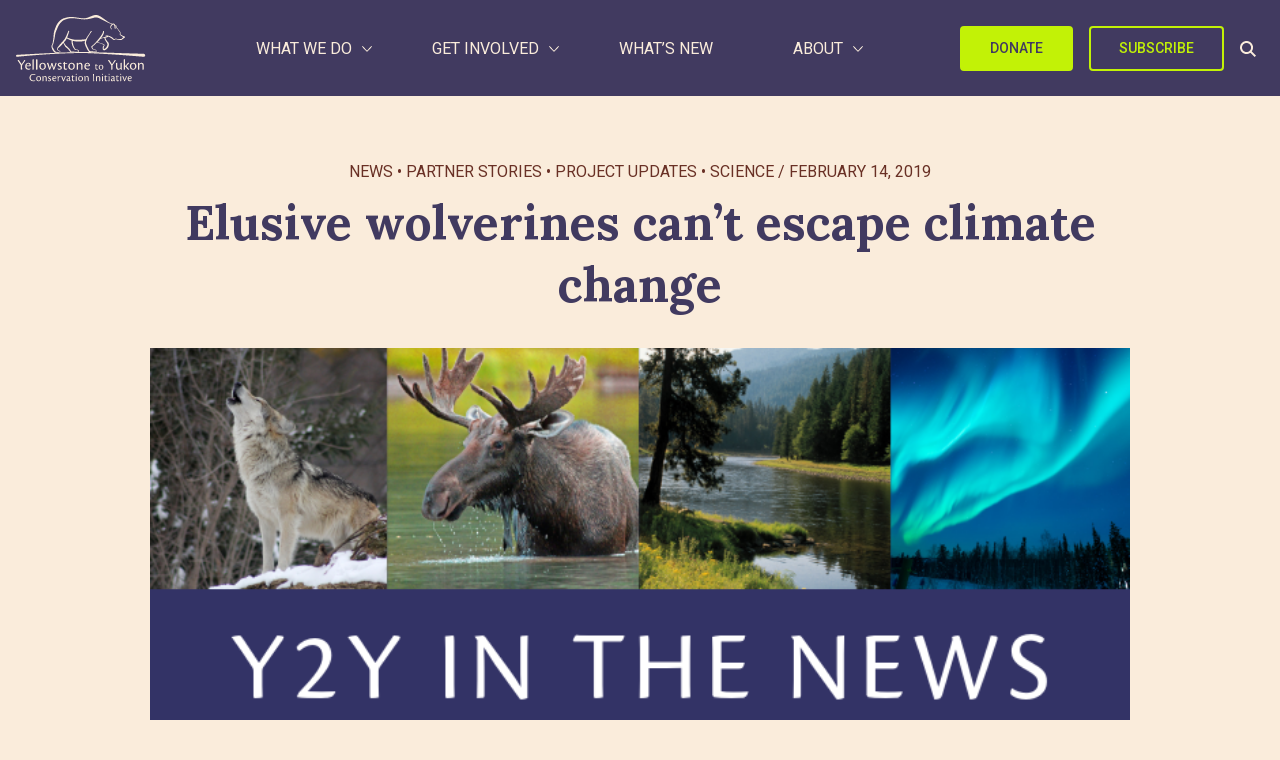

--- FILE ---
content_type: text/html; charset=UTF-8
request_url: https://y2y.net/blog/elusive-wolverines-cant-escape-climate-change/
body_size: 31593
content:
<!DOCTYPE html>
<html lang="en-US">
<head>
	<meta charset="UTF-8">
	<meta name="viewport" content="width=device-width">
	<link rel="profile" href="http://gmpg.org/xfn/11">
	<link rel="pingback" href="https://y2y.net/xmlrpc.php">
	<!-- Google tag (gtag.js) -->
<script type='text/javascript' async src='https://www.googletagmanager.com/gtag/js?id=G-TRF2X6WCZV' id='google-analytics-js'></script>
<script type='text/javascript' id='google-analytics-js-after'>
			window.dataLayer = window.dataLayer || [];
			function gtag(){dataLayer.push(arguments);}
			gtag('js', new Date());

			gtag('config', 'G-TRF2X6WCZV');
</script>

<!-- Google Tag Manager -->
<script>(function(w,d,s,l,i){w[l]=w[l]||[];w[l].push({'gtm.start':
new Date().getTime(),event:'gtm.js'});var f=d.getElementsByTagName(s)[0],
j=d.createElement(s),dl=l!='dataLayer'?'&l='+l:'';j.async=true;j.src=
'https://www.googletagmanager.com/gtm.js?id='+i+dl;f.parentNode.insertBefore(j,f);
})(window,document,'script','dataLayer','GTM-5W9VR9GC');</script>
<!-- End Google Tag Manager -->

<!-- Facebook Pixel Code -->
<script>
!function(f,b,e,v,n,t,s)
{if(f.fbq)return;n=f.fbq=function(){n.callMethod?
n.callMethod.apply(n,arguments):n.queue.push(arguments)};
if(!f._fbq)f._fbq=n;n.push=n;n.loaded=!0;n.version='2.0';
n.queue=[];t=b.createElement(e);t.async=!0;
t.src=v;s=b.getElementsByTagName(e)[0];
s.parentNode.insertBefore(t,s)}(window,document,'script',
'https://connect.facebook.net/en_US/fbevents.js');
fbq('init', '157910351504329');
fbq('track', 'PageView');

// Custom Pixel Events
document.addEventListener('DOMContentLoaded', function() {
	
	// Track when external links to Nationbuilder site pages are clicked
	var links = document.getElementsByTagName("a");
	for( var loopCount = 0; loopCount < links.length; loopCount++) {
		
		// Nationbuilder Newsletter Signup
		if( links[loopCount].href.indexOf('yellowstonetoyukon.nationbuilder.com/conservation_news' ) > -1 ) {
			links[loopCount].addEventListener('click', function() {
				fbq('trackCustom', 'Nationbuilder Newsletter Signup Link');
			});
			
		// Nationbuilder Caribou
		} else if( links[loopCount].href.indexOf('yellowstonetoyukon.nationbuilder.com/caribou') > -1 ) {
			links[loopCount].addEventListener('click', function() {
				fbq('trackCustom', 'Nationbuilder Caribou Link');
			});
			
		// Nationbuilder TCH Crossing
		} else if( links[loopCount].href.indexOf('yellowstonetoyukon.nationbuilder.com/tchcrossing') > -1 ) {
			links[loopCount].addEventListener('click', function() {
				fbq('trackCustom', 'Nationbuilder TCH Crossing Link');
			});
			
		// Nationbuilder Join	
		} else if( links[loopCount].href.indexOf('yellowstonetoyukon.nationbuilder.com/join') > -1 ) {
			links[loopCount].addEventListener('click', function() {
				fbq('trackCustom', 'Nationbuilder Join Link');
			});
		}
	}
	
	// Landed on Candian Giving page
	if( window.location.href.indexOf('ways-give/donate/canadian-giving') > -1 ) {
		fbq('trackCustom', 'Landed On Canadian Giving Page');
		
	// Landed on US Giving page
	} else if( window.location.href.indexOf('ways-give/donate/us-giving') > -1 ) {
		fbq('trackCustom', 'Landed On US Giving Page');
	}
});
</script>
<noscript>
<img height="1" width="1"
src="https://www.facebook.com/tr?id=157910351504329&ev=PageView
&noscript=1"/>
</noscript>
<!-- End Facebook Pixel Code -->

<!-- Facebook Domain Verification -->
<meta name="facebook-domain-verification" content="kl846frg4e6jqd6quv4gyu370288yt" />
<!-- End Facebook Domain Verification -->
	<meta name='robots' content='index, follow, max-image-preview:large, max-snippet:-1, max-video-preview:-1' />
	<style>img:is([sizes="auto" i], [sizes^="auto," i]) { contain-intrinsic-size: 3000px 1500px }</style>
	
	<!-- This site is optimized with the Yoast SEO plugin v26.7 - https://yoast.com/wordpress/plugins/seo/ -->
	<title>Elusive wolverines can’t escape climate change - Yellowstone to Yukon Conservation Initiative</title>
	<meta name="description" content="Wolverine research aims to understand the elusive mammals better, especially given the impacts of climate change." />
	<link rel="canonical" href="https://y2y.net/blog/elusive-wolverines-cant-escape-climate-change/" />
	<meta property="og:locale" content="en_US" />
	<meta property="og:type" content="article" />
	<meta property="og:title" content="Elusive wolverines can’t escape climate change - Yellowstone to Yukon Conservation Initiative" />
	<meta property="og:description" content="Wolverine research aims to understand the elusive mammals better, especially given the impacts of climate change." />
	<meta property="og:url" content="https://y2y.net/blog/elusive-wolverines-cant-escape-climate-change/" />
	<meta property="og:site_name" content="Yellowstone to Yukon Conservation Initiative" />
	<meta property="article:publisher" content="https://www.facebook.com/Yellowstone2Yukon/" />
	<meta property="article:published_time" content="2019-02-14T18:24:28+00:00" />
	<meta property="og:image" content="https://y2y.net/wp-content/uploads/2019/05/y2y-news004.png" />
	<meta property="og:image:width" content="720" />
	<meta property="og:image:height" content="312" />
	<meta property="og:image:type" content="image/png" />
	<meta name="author" content="Yellowstone to Yukon Conservation Initiative" />
	<meta name="twitter:card" content="summary_large_image" />
	<meta name="twitter:creator" content="@Y2Y_Initiative" />
	<meta name="twitter:site" content="@Y2Y_Initiative" />
	<meta name="twitter:label1" content="Written by" />
	<meta name="twitter:data1" content="Yellowstone to Yukon Conservation Initiative" />
	<script type="application/ld+json" class="yoast-schema-graph">{"@context":"https://schema.org","@graph":[{"@type":"Article","@id":"https://y2y.net/blog/elusive-wolverines-cant-escape-climate-change/#article","isPartOf":{"@id":"https://y2y.net/blog/elusive-wolverines-cant-escape-climate-change/"},"author":{"name":"Yellowstone to Yukon Conservation Initiative","@id":"https://y2y.net/#/schema/person/b547d2587516a559a5514d7170275aa1"},"headline":"Elusive wolverines can’t escape climate change","datePublished":"2019-02-14T18:24:28+00:00","mainEntityOfPage":{"@id":"https://y2y.net/blog/elusive-wolverines-cant-escape-climate-change/"},"wordCount":32,"publisher":{"@id":"https://y2y.net/#organization"},"image":{"@id":"https://y2y.net/blog/elusive-wolverines-cant-escape-climate-change/#primaryimage"},"thumbnailUrl":"https://y2y.net/wp-content/uploads/2019/05/y2y-news004.png","articleSection":["News","Partner Stories","Project Updates","Science"],"inLanguage":"en-US"},{"@type":"WebPage","@id":"https://y2y.net/blog/elusive-wolverines-cant-escape-climate-change/","url":"https://y2y.net/blog/elusive-wolverines-cant-escape-climate-change/","name":"Elusive wolverines can’t escape climate change - Yellowstone to Yukon Conservation Initiative","isPartOf":{"@id":"https://y2y.net/#website"},"primaryImageOfPage":{"@id":"https://y2y.net/blog/elusive-wolverines-cant-escape-climate-change/#primaryimage"},"image":{"@id":"https://y2y.net/blog/elusive-wolverines-cant-escape-climate-change/#primaryimage"},"thumbnailUrl":"https://y2y.net/wp-content/uploads/2019/05/y2y-news004.png","datePublished":"2019-02-14T18:24:28+00:00","description":"Wolverine research aims to understand the elusive mammals better, especially given the impacts of climate change.","breadcrumb":{"@id":"https://y2y.net/blog/elusive-wolverines-cant-escape-climate-change/#breadcrumb"},"inLanguage":"en-US","potentialAction":[{"@type":"ReadAction","target":["https://y2y.net/blog/elusive-wolverines-cant-escape-climate-change/"]}]},{"@type":"ImageObject","inLanguage":"en-US","@id":"https://y2y.net/blog/elusive-wolverines-cant-escape-climate-change/#primaryimage","url":"https://y2y.net/wp-content/uploads/2019/05/y2y-news004.png","contentUrl":"https://y2y.net/wp-content/uploads/2019/05/y2y-news004.png","width":720,"height":312},{"@type":"BreadcrumbList","@id":"https://y2y.net/blog/elusive-wolverines-cant-escape-climate-change/#breadcrumb","itemListElement":[{"@type":"ListItem","position":1,"name":"Home","item":"https://y2y.net/"},{"@type":"ListItem","position":2,"name":"News","item":"https://y2y.net/blog/"},{"@type":"ListItem","position":3,"name":"Elusive wolverines can’t escape climate change"}]},{"@type":"WebSite","@id":"https://y2y.net/#website","url":"https://y2y.net/","name":"Yellowstone to Yukon Conservation Initiative","description":"Connecting and protecting habitat from Yellowstone to Yukon so people and nature can thrive.","publisher":{"@id":"https://y2y.net/#organization"},"alternateName":"Y2Y","potentialAction":[{"@type":"SearchAction","target":{"@type":"EntryPoint","urlTemplate":"https://y2y.net/?s={search_term_string}"},"query-input":{"@type":"PropertyValueSpecification","valueRequired":true,"valueName":"search_term_string"}}],"inLanguage":"en-US"},{"@type":"Organization","@id":"https://y2y.net/#organization","name":"Yellowstone to Yukon","alternateName":"Y2Y","url":"https://y2y.net/","logo":{"@type":"ImageObject","inLanguage":"en-US","@id":"https://y2y.net/#/schema/logo/image/","url":"https://y2y.net/wp-content/uploads/2023/10/y2y-logo-696.png","contentUrl":"https://y2y.net/wp-content/uploads/2023/10/y2y-logo-696.png","width":696,"height":696,"caption":"Yellowstone to Yukon"},"image":{"@id":"https://y2y.net/#/schema/logo/image/"},"sameAs":["https://www.facebook.com/Yellowstone2Yukon/","https://x.com/Y2Y_Initiative","https://www.instagram.com/y2y_initiative/"]},{"@type":"Person","@id":"https://y2y.net/#/schema/person/b547d2587516a559a5514d7170275aa1","name":"Yellowstone to Yukon Conservation Initiative"}]}</script>
	<!-- / Yoast SEO plugin. -->


<link rel='dns-prefetch' href='//hb.wpmucdn.com' />
<link href='//hb.wpmucdn.com' rel='preconnect' />
<link rel='stylesheet' id='wp-block-library-css' href='https://hb.wpmucdn.com/y2y.net/b949c84f-4a4a-41f7-a20d-11a00fa3a89d.css' type='text/css' media='all' />
<style id='wp-block-library-theme-inline-css' type='text/css'>
.wp-block-audio :where(figcaption){color:#555;font-size:13px;text-align:center}.is-dark-theme .wp-block-audio :where(figcaption){color:#ffffffa6}.wp-block-audio{margin:0 0 1em}.wp-block-code{border:1px solid #ccc;border-radius:4px;font-family:Menlo,Consolas,monaco,monospace;padding:.8em 1em}.wp-block-embed :where(figcaption){color:#555;font-size:13px;text-align:center}.is-dark-theme .wp-block-embed :where(figcaption){color:#ffffffa6}.wp-block-embed{margin:0 0 1em}.blocks-gallery-caption{color:#555;font-size:13px;text-align:center}.is-dark-theme .blocks-gallery-caption{color:#ffffffa6}:root :where(.wp-block-image figcaption){color:#555;font-size:13px;text-align:center}.is-dark-theme :root :where(.wp-block-image figcaption){color:#ffffffa6}.wp-block-image{margin:0 0 1em}.wp-block-pullquote{border-bottom:4px solid;border-top:4px solid;color:currentColor;margin-bottom:1.75em}.wp-block-pullquote cite,.wp-block-pullquote footer,.wp-block-pullquote__citation{color:currentColor;font-size:.8125em;font-style:normal;text-transform:uppercase}.wp-block-quote{border-left:.25em solid;margin:0 0 1.75em;padding-left:1em}.wp-block-quote cite,.wp-block-quote footer{color:currentColor;font-size:.8125em;font-style:normal;position:relative}.wp-block-quote:where(.has-text-align-right){border-left:none;border-right:.25em solid;padding-left:0;padding-right:1em}.wp-block-quote:where(.has-text-align-center){border:none;padding-left:0}.wp-block-quote.is-large,.wp-block-quote.is-style-large,.wp-block-quote:where(.is-style-plain){border:none}.wp-block-search .wp-block-search__label{font-weight:700}.wp-block-search__button{border:1px solid #ccc;padding:.375em .625em}:where(.wp-block-group.has-background){padding:1.25em 2.375em}.wp-block-separator.has-css-opacity{opacity:.4}.wp-block-separator{border:none;border-bottom:2px solid;margin-left:auto;margin-right:auto}.wp-block-separator.has-alpha-channel-opacity{opacity:1}.wp-block-separator:not(.is-style-wide):not(.is-style-dots){width:100px}.wp-block-separator.has-background:not(.is-style-dots){border-bottom:none;height:1px}.wp-block-separator.has-background:not(.is-style-wide):not(.is-style-dots){height:2px}.wp-block-table{margin:0 0 1em}.wp-block-table td,.wp-block-table th{word-break:normal}.wp-block-table :where(figcaption){color:#555;font-size:13px;text-align:center}.is-dark-theme .wp-block-table :where(figcaption){color:#ffffffa6}.wp-block-video :where(figcaption){color:#555;font-size:13px;text-align:center}.is-dark-theme .wp-block-video :where(figcaption){color:#ffffffa6}.wp-block-video{margin:0 0 1em}:root :where(.wp-block-template-part.has-background){margin-bottom:0;margin-top:0;padding:1.25em 2.375em}
</style>
<style id='global-styles-inline-css' type='text/css'>
:root{--wp--preset--aspect-ratio--square: 1;--wp--preset--aspect-ratio--4-3: 4/3;--wp--preset--aspect-ratio--3-4: 3/4;--wp--preset--aspect-ratio--3-2: 3/2;--wp--preset--aspect-ratio--2-3: 2/3;--wp--preset--aspect-ratio--16-9: 16/9;--wp--preset--aspect-ratio--9-16: 9/16;--wp--preset--color--black: #000000;--wp--preset--color--cyan-bluish-gray: #abb8c3;--wp--preset--color--white: #ffffff;--wp--preset--color--pale-pink: #f78da7;--wp--preset--color--vivid-red: #cf2e2e;--wp--preset--color--luminous-vivid-orange: #ff6900;--wp--preset--color--luminous-vivid-amber: #fcb900;--wp--preset--color--light-green-cyan: #7bdcb5;--wp--preset--color--vivid-green-cyan: #00d084;--wp--preset--color--pale-cyan-blue: #8ed1fc;--wp--preset--color--vivid-cyan-blue: #0693e3;--wp--preset--color--vivid-purple: #9b51e0;--wp--preset--color--primary: #0EA5E9;--wp--preset--color--secondary: #14B8A6;--wp--preset--color--dark: #1F2937;--wp--preset--color--light: #F9FAFB;--wp--preset--gradient--vivid-cyan-blue-to-vivid-purple: linear-gradient(135deg,rgba(6,147,227,1) 0%,rgb(155,81,224) 100%);--wp--preset--gradient--light-green-cyan-to-vivid-green-cyan: linear-gradient(135deg,rgb(122,220,180) 0%,rgb(0,208,130) 100%);--wp--preset--gradient--luminous-vivid-amber-to-luminous-vivid-orange: linear-gradient(135deg,rgba(252,185,0,1) 0%,rgba(255,105,0,1) 100%);--wp--preset--gradient--luminous-vivid-orange-to-vivid-red: linear-gradient(135deg,rgba(255,105,0,1) 0%,rgb(207,46,46) 100%);--wp--preset--gradient--very-light-gray-to-cyan-bluish-gray: linear-gradient(135deg,rgb(238,238,238) 0%,rgb(169,184,195) 100%);--wp--preset--gradient--cool-to-warm-spectrum: linear-gradient(135deg,rgb(74,234,220) 0%,rgb(151,120,209) 20%,rgb(207,42,186) 40%,rgb(238,44,130) 60%,rgb(251,105,98) 80%,rgb(254,248,76) 100%);--wp--preset--gradient--blush-light-purple: linear-gradient(135deg,rgb(255,206,236) 0%,rgb(152,150,240) 100%);--wp--preset--gradient--blush-bordeaux: linear-gradient(135deg,rgb(254,205,165) 0%,rgb(254,45,45) 50%,rgb(107,0,62) 100%);--wp--preset--gradient--luminous-dusk: linear-gradient(135deg,rgb(255,203,112) 0%,rgb(199,81,192) 50%,rgb(65,88,208) 100%);--wp--preset--gradient--pale-ocean: linear-gradient(135deg,rgb(255,245,203) 0%,rgb(182,227,212) 50%,rgb(51,167,181) 100%);--wp--preset--gradient--electric-grass: linear-gradient(135deg,rgb(202,248,128) 0%,rgb(113,206,126) 100%);--wp--preset--gradient--midnight: linear-gradient(135deg,rgb(2,3,129) 0%,rgb(40,116,252) 100%);--wp--preset--font-size--small: 0.875rem;--wp--preset--font-size--medium: 20px;--wp--preset--font-size--large: 1.125rem;--wp--preset--font-size--x-large: 42px;--wp--preset--font-size--regular: 1.5rem;--wp--preset--font-size--xl: 1.25rem;--wp--preset--font-size--xxl: 1.5rem;--wp--preset--font-size--xxxl: 1.875rem;--wp--preset--spacing--20: 0.44rem;--wp--preset--spacing--30: 0.67rem;--wp--preset--spacing--40: 1rem;--wp--preset--spacing--50: 1.5rem;--wp--preset--spacing--60: 2.25rem;--wp--preset--spacing--70: 3.38rem;--wp--preset--spacing--80: 5.06rem;--wp--preset--shadow--natural: 6px 6px 9px rgba(0, 0, 0, 0.2);--wp--preset--shadow--deep: 12px 12px 50px rgba(0, 0, 0, 0.4);--wp--preset--shadow--sharp: 6px 6px 0px rgba(0, 0, 0, 0.2);--wp--preset--shadow--outlined: 6px 6px 0px -3px rgba(255, 255, 255, 1), 6px 6px rgba(0, 0, 0, 1);--wp--preset--shadow--crisp: 6px 6px 0px rgba(0, 0, 0, 1);}:root { --wp--style--global--content-size: 960px;--wp--style--global--wide-size: 1280px; }:where(body) { margin: 0; }.wp-site-blocks > .alignleft { float: left; margin-right: 2em; }.wp-site-blocks > .alignright { float: right; margin-left: 2em; }.wp-site-blocks > .aligncenter { justify-content: center; margin-left: auto; margin-right: auto; }:where(.is-layout-flex){gap: 0.5em;}:where(.is-layout-grid){gap: 0.5em;}.is-layout-flow > .alignleft{float: left;margin-inline-start: 0;margin-inline-end: 2em;}.is-layout-flow > .alignright{float: right;margin-inline-start: 2em;margin-inline-end: 0;}.is-layout-flow > .aligncenter{margin-left: auto !important;margin-right: auto !important;}.is-layout-constrained > .alignleft{float: left;margin-inline-start: 0;margin-inline-end: 2em;}.is-layout-constrained > .alignright{float: right;margin-inline-start: 2em;margin-inline-end: 0;}.is-layout-constrained > .aligncenter{margin-left: auto !important;margin-right: auto !important;}.is-layout-constrained > :where(:not(.alignleft):not(.alignright):not(.alignfull)){max-width: var(--wp--style--global--content-size);margin-left: auto !important;margin-right: auto !important;}.is-layout-constrained > .alignwide{max-width: var(--wp--style--global--wide-size);}body .is-layout-flex{display: flex;}.is-layout-flex{flex-wrap: wrap;align-items: center;}.is-layout-flex > :is(*, div){margin: 0;}body .is-layout-grid{display: grid;}.is-layout-grid > :is(*, div){margin: 0;}body{padding-top: 0px;padding-right: 0px;padding-bottom: 0px;padding-left: 0px;}a:where(:not(.wp-element-button)){text-decoration: underline;}:root :where(.wp-element-button, .wp-block-button__link){background-color: #32373c;border-width: 0;color: #fff;font-family: inherit;font-size: inherit;line-height: inherit;padding: calc(0.667em + 2px) calc(1.333em + 2px);text-decoration: none;}.has-black-color{color: var(--wp--preset--color--black) !important;}.has-cyan-bluish-gray-color{color: var(--wp--preset--color--cyan-bluish-gray) !important;}.has-white-color{color: var(--wp--preset--color--white) !important;}.has-pale-pink-color{color: var(--wp--preset--color--pale-pink) !important;}.has-vivid-red-color{color: var(--wp--preset--color--vivid-red) !important;}.has-luminous-vivid-orange-color{color: var(--wp--preset--color--luminous-vivid-orange) !important;}.has-luminous-vivid-amber-color{color: var(--wp--preset--color--luminous-vivid-amber) !important;}.has-light-green-cyan-color{color: var(--wp--preset--color--light-green-cyan) !important;}.has-vivid-green-cyan-color{color: var(--wp--preset--color--vivid-green-cyan) !important;}.has-pale-cyan-blue-color{color: var(--wp--preset--color--pale-cyan-blue) !important;}.has-vivid-cyan-blue-color{color: var(--wp--preset--color--vivid-cyan-blue) !important;}.has-vivid-purple-color{color: var(--wp--preset--color--vivid-purple) !important;}.has-primary-color{color: var(--wp--preset--color--primary) !important;}.has-secondary-color{color: var(--wp--preset--color--secondary) !important;}.has-dark-color{color: var(--wp--preset--color--dark) !important;}.has-light-color{color: var(--wp--preset--color--light) !important;}.has-black-background-color{background-color: var(--wp--preset--color--black) !important;}.has-cyan-bluish-gray-background-color{background-color: var(--wp--preset--color--cyan-bluish-gray) !important;}.has-white-background-color{background-color: var(--wp--preset--color--white) !important;}.has-pale-pink-background-color{background-color: var(--wp--preset--color--pale-pink) !important;}.has-vivid-red-background-color{background-color: var(--wp--preset--color--vivid-red) !important;}.has-luminous-vivid-orange-background-color{background-color: var(--wp--preset--color--luminous-vivid-orange) !important;}.has-luminous-vivid-amber-background-color{background-color: var(--wp--preset--color--luminous-vivid-amber) !important;}.has-light-green-cyan-background-color{background-color: var(--wp--preset--color--light-green-cyan) !important;}.has-vivid-green-cyan-background-color{background-color: var(--wp--preset--color--vivid-green-cyan) !important;}.has-pale-cyan-blue-background-color{background-color: var(--wp--preset--color--pale-cyan-blue) !important;}.has-vivid-cyan-blue-background-color{background-color: var(--wp--preset--color--vivid-cyan-blue) !important;}.has-vivid-purple-background-color{background-color: var(--wp--preset--color--vivid-purple) !important;}.has-primary-background-color{background-color: var(--wp--preset--color--primary) !important;}.has-secondary-background-color{background-color: var(--wp--preset--color--secondary) !important;}.has-dark-background-color{background-color: var(--wp--preset--color--dark) !important;}.has-light-background-color{background-color: var(--wp--preset--color--light) !important;}.has-black-border-color{border-color: var(--wp--preset--color--black) !important;}.has-cyan-bluish-gray-border-color{border-color: var(--wp--preset--color--cyan-bluish-gray) !important;}.has-white-border-color{border-color: var(--wp--preset--color--white) !important;}.has-pale-pink-border-color{border-color: var(--wp--preset--color--pale-pink) !important;}.has-vivid-red-border-color{border-color: var(--wp--preset--color--vivid-red) !important;}.has-luminous-vivid-orange-border-color{border-color: var(--wp--preset--color--luminous-vivid-orange) !important;}.has-luminous-vivid-amber-border-color{border-color: var(--wp--preset--color--luminous-vivid-amber) !important;}.has-light-green-cyan-border-color{border-color: var(--wp--preset--color--light-green-cyan) !important;}.has-vivid-green-cyan-border-color{border-color: var(--wp--preset--color--vivid-green-cyan) !important;}.has-pale-cyan-blue-border-color{border-color: var(--wp--preset--color--pale-cyan-blue) !important;}.has-vivid-cyan-blue-border-color{border-color: var(--wp--preset--color--vivid-cyan-blue) !important;}.has-vivid-purple-border-color{border-color: var(--wp--preset--color--vivid-purple) !important;}.has-primary-border-color{border-color: var(--wp--preset--color--primary) !important;}.has-secondary-border-color{border-color: var(--wp--preset--color--secondary) !important;}.has-dark-border-color{border-color: var(--wp--preset--color--dark) !important;}.has-light-border-color{border-color: var(--wp--preset--color--light) !important;}.has-vivid-cyan-blue-to-vivid-purple-gradient-background{background: var(--wp--preset--gradient--vivid-cyan-blue-to-vivid-purple) !important;}.has-light-green-cyan-to-vivid-green-cyan-gradient-background{background: var(--wp--preset--gradient--light-green-cyan-to-vivid-green-cyan) !important;}.has-luminous-vivid-amber-to-luminous-vivid-orange-gradient-background{background: var(--wp--preset--gradient--luminous-vivid-amber-to-luminous-vivid-orange) !important;}.has-luminous-vivid-orange-to-vivid-red-gradient-background{background: var(--wp--preset--gradient--luminous-vivid-orange-to-vivid-red) !important;}.has-very-light-gray-to-cyan-bluish-gray-gradient-background{background: var(--wp--preset--gradient--very-light-gray-to-cyan-bluish-gray) !important;}.has-cool-to-warm-spectrum-gradient-background{background: var(--wp--preset--gradient--cool-to-warm-spectrum) !important;}.has-blush-light-purple-gradient-background{background: var(--wp--preset--gradient--blush-light-purple) !important;}.has-blush-bordeaux-gradient-background{background: var(--wp--preset--gradient--blush-bordeaux) !important;}.has-luminous-dusk-gradient-background{background: var(--wp--preset--gradient--luminous-dusk) !important;}.has-pale-ocean-gradient-background{background: var(--wp--preset--gradient--pale-ocean) !important;}.has-electric-grass-gradient-background{background: var(--wp--preset--gradient--electric-grass) !important;}.has-midnight-gradient-background{background: var(--wp--preset--gradient--midnight) !important;}.has-small-font-size{font-size: var(--wp--preset--font-size--small) !important;}.has-medium-font-size{font-size: var(--wp--preset--font-size--medium) !important;}.has-large-font-size{font-size: var(--wp--preset--font-size--large) !important;}.has-x-large-font-size{font-size: var(--wp--preset--font-size--x-large) !important;}.has-regular-font-size{font-size: var(--wp--preset--font-size--regular) !important;}.has-xl-font-size{font-size: var(--wp--preset--font-size--xl) !important;}.has-xxl-font-size{font-size: var(--wp--preset--font-size--xxl) !important;}.has-xxxl-font-size{font-size: var(--wp--preset--font-size--xxxl) !important;}
:where(.wp-block-post-template.is-layout-flex){gap: 1.25em;}:where(.wp-block-post-template.is-layout-grid){gap: 1.25em;}
:where(.wp-block-columns.is-layout-flex){gap: 2em;}:where(.wp-block-columns.is-layout-grid){gap: 2em;}
:root :where(.wp-block-pullquote){font-size: 1.5em;line-height: 1.6;}
</style>
<link rel='stylesheet' id='tailpress-css' href='https://y2y.net/wp-content/themes/y2y/css/app.css?ver=3.3.5' type='text/css' media='all' />
<script type="text/javascript" src="https://hb.wpmucdn.com/y2y.net/d091e27a-cfc4-4cf3-aeb4-fb886ac88aa4.js" id="wphb-1-js"></script>
<script type="text/javascript" id="bodhi_svg_inline-js-extra">
/* <![CDATA[ */
var svgSettings = {"skipNested":""};
/* ]]> */
</script>
<script type="text/javascript" src="https://hb.wpmucdn.com/y2y.net/f7289043-c861-481b-86ca-ad5763766328.js" id="bodhi_svg_inline-js"></script>
<script type="text/javascript" id="bodhi_svg_inline-js-after">
/* <![CDATA[ */
cssTarget={"Bodhi":"img.style-svg","ForceInlineSVG":"style-svg"};ForceInlineSVGActive="false";frontSanitizationEnabled="on";
/* ]]> */
</script>
<script type="text/javascript" src="https://y2y.net/wp-content/themes/y2y/js/app.js?ver=3.3.5" id="tailpress-js"></script>
<link rel='shortlink' href='https://y2y.net/?p=1744' />
<link rel="alternate" title="oEmbed (JSON)" type="application/json+oembed" href="https://y2y.net/wp-json/oembed/1.0/embed?url=https%3A%2F%2Fy2y.net%2Fblog%2Felusive-wolverines-cant-escape-climate-change%2F" />
<link rel="alternate" title="oEmbed (XML)" type="text/xml+oembed" href="https://y2y.net/wp-json/oembed/1.0/embed?url=https%3A%2F%2Fy2y.net%2Fblog%2Felusive-wolverines-cant-escape-climate-change%2F&#038;format=xml" />
<meta name="tec-api-version" content="v1"><meta name="tec-api-origin" content="https://y2y.net"><link rel="alternate" href="https://y2y.net/wp-json/tribe/events/v1/" /><link rel="icon" href="https://y2y.net/wp-content/uploads/2019/07/cropped-site-icon-1-32x32.png" sizes="32x32" />
<link rel="icon" href="https://y2y.net/wp-content/uploads/2019/07/cropped-site-icon-1-192x192.png" sizes="192x192" />
<link rel="apple-touch-icon" href="https://y2y.net/wp-content/uploads/2019/07/cropped-site-icon-1-180x180.png" />
<meta name="msapplication-TileImage" content="https://y2y.net/wp-content/uploads/2019/07/cropped-site-icon-1-270x270.png" />
		<style type="text/css" id="wp-custom-css">
			#dafdirectdiv {
	min-width: 250px;
	margin: 0px auto !important;
}		</style>
		</head>

<body class="wp-singular post-template-default single single-post postid-1744 single-format-standard wp-theme-y2y tribe-no-js">
	<!-- Google Tag Manager (noscript) -->
<noscript><iframe src="https://www.googletagmanager.com/ns.html?id=GTM-5W9VR9GC"
height="0" width="0" style="display:none;visibility:hidden"></iframe></noscript>
<!-- End Google Tag Manager (noscript) -->
<div id="site-container" class="">

	
<header class="site-header-container">
    <div class="site-header">
    <div class="container">
      <div class="main-nav flex justify-between items-center hidden lg:flex">
          
        <div class="site-logo">
          <a href="https://y2y.net">
            <svg width="161" height="83" viewBox="0 0 161 83" fill="none" xmlns="http://www.w3.org/2000/svg"><title>Y2Y Logo</title>
<path d="M5.93206 62.7571C5.93206 62.4223 5.91023 62.153 5.77922 61.9492C4.84035 60.4136 2.85345 57.5242 1.8418 56.1195V56.0613C2.2712 55.9303 2.88984 55.7993 3.2683 55.7993C3.50847 55.7993 3.6977 55.9885 4.11255 56.6217C4.78941 57.6697 6.00484 59.5256 6.96555 60.9885C7.65696 59.9914 10.0223 56.4325 10.4008 55.792C10.852 55.792 11.2087 55.8648 11.4488 55.9448C11.689 56.0394 11.6744 56.2651 11.4124 56.6581C10.9248 57.3713 8.05725 61.4616 7.77341 61.8328C7.62057 62.0584 7.58418 62.3204 7.58418 62.5824V65.3044C7.58418 66.5781 7.62057 67.1603 7.6424 67.5533C7.344 67.6479 6.81998 67.6989 6.21591 67.6989C5.99029 67.6989 5.93206 67.6407 5.93206 67.3641V62.7498V62.7571Z" fill="currentColor"/>
<path d="M17.9553 66.1341C17.9553 66.7163 17.5623 67.2404 17.2421 67.4078C16.9437 67.5751 16.1577 67.8226 15.408 67.8226C12.8025 67.8226 11.376 66.2651 11.376 63.6377C11.376 61.2724 12.8025 59.1763 15.277 59.1763C17.4168 59.1763 18.3338 60.7702 18.3702 62.2913C18.3702 62.4805 18.3484 62.7207 18.312 62.8735C18.2537 63.1938 17.3585 63.4194 16.7181 63.5285C16.2086 63.5868 14.3381 63.6232 12.9844 63.5649C13.0063 65.4791 14.1635 66.5635 15.8156 66.5635C16.6598 66.5635 17.5769 66.2797 17.9189 66.0977L17.9553 66.1341ZM15.0441 60.1515C14.1052 60.1515 13.1882 60.9958 13.0354 62.5678C14.3818 62.6042 16.0776 62.5897 16.4124 62.5678C16.6526 62.546 16.8054 62.4004 16.8054 62.1748C16.82 61.0322 16.245 60.1515 15.0587 60.1515H15.0368H15.0441Z" fill="currentColor"/>
<path d="M20.4009 57.1894C20.4009 56.0831 20.3645 55.5009 20.3281 55.1297C20.7066 54.9623 21.4344 54.8677 21.7182 54.8677C21.922 54.8677 21.9802 54.9623 21.9802 56.0831V65.1225C21.9802 66.0395 22.0166 67.0511 22.053 67.5824C21.7182 67.677 20.874 67.7353 20.6484 67.7353C20.481 67.7353 20.4009 67.677 20.4009 67.4951V57.1967V57.1894Z" fill="currentColor"/>
<path d="M24.9204 57.1894C24.9204 56.0831 24.884 55.5009 24.8477 55.1297C25.2261 54.9623 25.9539 54.8677 26.2378 54.8677C26.4415 54.8677 26.4998 54.9623 26.4998 56.0831V65.1225C26.4998 66.0395 26.5362 67.0511 26.5726 67.5824C26.2378 67.677 25.3935 67.7353 25.1679 67.7353C25.0005 67.7353 24.9204 67.677 24.9204 67.4951V57.1967V57.1894Z" fill="currentColor"/>
<path d="M33.0427 59.1763C35.6701 59.1763 37.0383 61.0322 37.0383 63.4194C37.0383 65.8066 35.4445 67.8299 32.9117 67.8299C30.1751 67.8299 28.8433 65.8066 28.8433 63.5868C28.8433 61.1122 30.5536 59.1763 33.0281 59.1763H33.0427ZM32.8753 60.2098C31.6162 60.2098 30.5318 61.3379 30.5318 63.3757C30.5318 65.661 31.6963 66.7891 33.0645 66.7891C34.1926 66.7891 35.3498 65.8502 35.3498 63.5431C35.3498 61.8182 34.6002 60.2025 32.8899 60.2025H32.868L32.8753 60.2098Z" fill="currentColor"/>
<path d="M39.6806 59.1763C39.848 59.1763 39.9645 59.2927 40.0373 59.5111C40.5977 61.2578 41.2017 63.2083 41.915 65.7192C42.7374 63.2229 43.1741 62.0074 43.7709 60.1297C43.7491 59.9769 43.6981 59.7731 43.6545 59.6639C43.8801 59.5475 44.4987 59.3655 44.7971 59.3655C45.0227 59.3655 45.0955 59.5911 45.2483 60.137C45.6268 61.4106 46.1872 63.1938 46.915 65.6537C48.2105 61.8837 48.7709 60.137 49.0548 59.1835C49.4114 59.1835 49.8044 59.2782 50.1028 59.4092C50.3066 59.562 50.3066 59.8022 50.0664 60.4572C49.2222 62.7644 48.6035 64.5256 47.6501 67.0584C47.5191 67.4369 47.4099 67.5824 47.1261 67.677C46.8422 67.7498 46.4856 67.808 46.1727 67.8299C45.4812 65.3917 45.0446 64.1326 44.3531 61.8255C43.9965 62.9681 42.8903 66.0613 42.5336 67.1312C42.4172 67.4296 42.3298 67.5824 42.1042 67.6552C41.8058 67.728 41.4492 67.808 41.129 67.8226C40.7505 66.6799 40.0809 64.5402 39.3822 62.4951C38.8364 60.9594 38.5016 60.0933 38.2905 59.6057C38.5889 59.4019 39.3386 59.1763 39.6588 59.1763H39.6806Z" fill="currentColor"/>
<path d="M54.5203 59.1757C55.2117 59.1757 55.9614 59.3795 56.4126 59.8162C56.449 60.151 56.2234 60.6823 55.794 60.6605C55.401 60.4567 54.877 60.3038 54.4257 60.3038C53.6979 60.3038 53.1521 60.7187 53.1521 61.3737C53.1521 61.9196 53.5305 62.2398 53.9599 62.48C54.4694 62.742 55.088 63.0258 55.6266 63.3461C56.4708 63.8119 56.8493 64.4887 56.8493 65.2384C56.8493 67.0215 55.2918 67.8293 53.7925 67.8293C52.89 67.8293 52.104 67.5455 51.711 67.2107C51.5436 67.0579 51.4708 66.8541 51.5072 66.6648C51.5436 66.4028 51.6746 66.119 51.9002 66.0244C52.4461 66.4028 53.2103 66.6794 53.909 66.6794C54.8478 66.6794 55.3355 66.1918 55.3355 65.5513C55.3355 65.0855 55.0735 64.7434 54.4184 64.4087C53.909 64.1466 53.465 63.9429 53.0138 63.6954C52.2277 63.266 51.6819 62.611 51.6819 61.6284C51.6819 60.1073 53.0138 59.1685 54.5131 59.1685H54.5349L54.5203 59.1757Z" fill="currentColor"/>
<path d="M63.4142 66.2645C63.5088 66.6429 63.4506 67.0505 63.1158 67.3125C62.7373 67.6328 62.0095 67.822 61.3545 67.822C59.6878 67.822 59.0255 66.7739 59.0255 65.3474V60.493C58.3851 60.493 58.123 60.2892 58.123 60.1C58.3123 59.707 59.4768 58.6371 59.7533 58.3896C59.9935 58.1858 60.2628 57.9966 60.7068 57.9238C60.6704 58.5206 60.634 58.9937 60.634 59.3867H63.618C63.4287 60.3256 63.0139 60.3984 62.6791 60.4202C62.0386 60.4784 61.9659 60.4784 60.6121 60.4784C60.5175 62.3926 60.5394 64.4159 60.6121 65.2237C60.7068 66.3518 61.3254 66.6284 61.9659 66.6284C62.5117 66.6284 63.0503 66.461 63.3705 66.2354L63.4069 66.2718L63.4142 66.2645Z" fill="currentColor"/>
<path d="M68.8945 59.1763C71.5219 59.1763 72.8902 61.0322 72.8902 63.4194C72.8902 65.8066 71.2963 67.8299 68.7635 67.8299C66.027 67.8299 64.6951 65.8066 64.6951 63.5868C64.6951 61.1122 66.4054 59.1763 68.8799 59.1763H68.9018H68.8945ZM68.7271 60.2098C67.468 60.2098 66.3836 61.3379 66.3836 63.3757C66.3836 65.661 67.5481 66.7891 68.9163 66.7891C70.0444 66.7891 71.2016 65.8502 71.2016 63.5431C71.2016 61.8182 70.452 60.2025 68.7417 60.2025H68.7198L68.7271 60.2098Z" fill="currentColor"/>
<path d="M80.7286 62.6111C80.7286 61.1482 80.0736 60.4349 78.9819 60.4349C78.0285 60.4349 77.2934 61.0536 76.864 61.563V67.1744C76.864 67.5529 76.7912 67.6038 76.471 67.6402C76.0561 67.713 75.6485 67.6984 75.2337 67.713C75.2701 67.0361 75.2919 65.9299 75.2919 64.2632V61.0754C75.2919 60.3985 75.1973 60.0783 74.9717 59.9109V59.8381C75.1245 59.5397 75.6485 59.1831 75.9833 59.1831C76.5656 59.1831 76.733 60.0492 76.7912 60.5732C77.519 59.8454 78.5379 59.1831 79.5641 59.1831C81.7184 59.1831 82.3007 60.7988 82.3007 62.5965V65.2239C82.3007 66.3083 82.3371 67.1016 82.3735 67.5674C81.9804 67.6256 81.471 67.713 80.9833 67.713C80.7796 67.713 80.6995 67.6184 80.6995 67.451L80.7213 62.6111H80.7286Z" fill="currentColor"/>
<path d="M91.1799 66.1341C91.1799 66.7163 90.7869 67.2404 90.4666 67.4078C90.1682 67.5751 89.3749 67.8226 88.6253 67.8226C86.0198 67.8226 84.5933 66.2651 84.5933 63.6377C84.5933 61.2724 86.0198 59.1763 88.4943 59.1763C90.634 59.1763 91.5511 60.7702 91.5875 62.2913C91.5875 62.4805 91.5656 62.7207 91.5292 62.8735C91.471 63.1938 90.5758 63.4194 89.9353 63.5285C89.4259 63.5868 87.5554 63.6232 86.2017 63.5649C86.2235 65.4791 87.3808 66.5635 89.0329 66.5635C89.8771 66.5635 90.7942 66.2797 91.1362 66.0977L91.1726 66.1341H91.1799ZM88.276 60.1515C87.3371 60.1515 86.42 60.9958 86.2672 62.5678C87.6209 62.6042 89.3094 62.5897 89.6442 62.5678C89.8844 62.546 90.0372 62.4004 90.0372 62.1748C90.0591 61.0322 89.4768 60.1515 88.2905 60.1515H88.276Z" fill="currentColor"/>
<path d="M101.486 66.6575C101.551 66.9195 101.515 67.2107 101.275 67.3999C101.013 67.6255 100.496 67.7565 100.03 67.7565C98.851 67.7565 98.3925 67.0141 98.3925 66.0098V62.5818C97.9412 62.5818 97.7593 62.4363 97.7593 62.3052C97.8903 62.0287 98.7127 61.2718 98.9092 61.1044C99.0839 60.9588 99.2658 60.8278 99.5861 60.7769C99.557 61.199 99.5351 61.5338 99.5351 61.8103H101.638C101.507 62.4726 101.216 62.5236 100.976 62.5381C100.525 62.5745 100.474 62.5745 99.5206 62.5745C99.4551 63.9283 99.4696 65.3548 99.5206 65.9224C99.5861 66.7157 100.023 66.9123 100.474 66.9123C100.86 66.9123 101.238 66.7958 101.464 66.6357L101.493 66.6648L101.486 66.6575Z" fill="currentColor"/>
<path d="M105.365 61.6582C107.213 61.6582 108.181 62.9683 108.181 64.6495C108.181 66.3307 107.053 67.7572 105.27 67.7572C103.341 67.7572 102.403 66.3307 102.403 64.7659C102.403 63.0192 103.611 61.6582 105.35 61.6582H105.365ZM105.248 62.386C104.36 62.386 103.596 63.1793 103.596 64.6204C103.596 66.2361 104.419 67.0294 105.379 67.0294C106.173 67.0294 106.995 66.3671 106.995 64.7368C106.995 63.5214 106.464 62.3787 105.263 62.3787H105.248V62.386Z" fill="currentColor"/>
<path d="M117.898 62.7571C117.898 62.4223 117.883 62.153 117.745 61.9492C116.806 60.4136 114.819 57.5242 113.808 56.1195V56.0613C114.237 55.9303 114.856 55.7993 115.234 55.7993C115.474 55.7993 115.664 55.9885 116.078 56.6217C116.755 57.6697 117.971 59.5256 118.931 60.9885C119.623 59.9914 121.988 56.4325 122.367 55.792C122.818 55.792 123.174 55.8648 123.415 55.9448C123.655 56.0394 123.64 56.2651 123.378 56.6581C122.891 57.3713 120.023 61.4616 119.739 61.8328C119.586 62.0584 119.55 62.3204 119.55 62.5824V65.3044C119.55 66.5781 119.586 67.1603 119.608 67.5533C119.31 67.6479 118.786 67.6989 118.182 67.6989C117.956 67.6989 117.898 67.6407 117.898 67.3641V62.7498V62.7571Z" fill="currentColor"/>
<path d="M123.931 61.5776C123.931 60.435 123.895 59.8746 123.858 59.4597C124.179 59.3651 124.906 59.2705 125.227 59.2705C125.43 59.2705 125.489 59.3651 125.489 60.435C125.511 61.6723 125.511 63.0624 125.511 64.2778C125.511 66.2647 126.522 66.5267 127.352 66.5267C128.233 66.5267 128.982 65.9663 129.281 65.5733V60.0201C129.281 59.5689 129.339 59.4743 129.579 59.3797C130.088 59.3214 130.496 59.2705 130.911 59.2705C130.911 59.6854 130.853 61.0172 130.853 62.6475V65.6679C130.853 66.585 131.078 66.7742 131.602 66.8688V66.9416C131.58 67.2982 131.151 67.8222 130.758 67.8222C129.972 67.8222 129.535 67.2982 129.448 66.4903C128.902 67.0726 128.283 67.3928 127.89 67.5748C127.512 67.7276 127.119 67.8222 126.69 67.8222C124.797 67.8222 123.931 66.5631 123.931 64.729V61.5776Z" fill="currentColor"/>
<path d="M134.943 63.2665C136.107 62.1967 138.247 59.8895 138.902 59.1763C139.142 59.1617 139.521 59.1981 139.856 59.2927C140.19 59.4019 140.212 59.5329 139.688 60.0788C138.939 60.923 137.701 62.0875 136.653 63.1137C137.367 64.0744 139.652 66.7163 140.532 67.4878L140.511 67.546C140.285 67.6625 139.797 67.7498 139.346 67.7498C138.895 67.7498 138.56 67.5824 138.204 67.1676C137.476 66.3961 135.656 64.4456 134.943 63.4194V67.153C134.943 67.5315 134.834 67.6188 134.492 67.6625C134.135 67.6989 133.873 67.7207 133.313 67.7207C133.349 66.9711 133.371 65.8648 133.371 64.2855V57.2112C133.371 56.0831 133.334 55.5227 133.298 55.1297C133.596 54.9768 134.426 54.8677 134.688 54.8677C134.877 54.8677 134.95 54.9623 134.95 56.0831V63.2665H134.943Z" fill="currentColor"/>
<path d="M145.168 59.1763C147.796 59.1763 149.164 61.0322 149.164 63.4194C149.164 65.8066 147.57 67.8299 145.037 67.8299C142.301 67.8299 140.969 65.8066 140.969 63.5868C140.969 61.1122 142.679 59.1763 145.154 59.1763H145.176H145.168ZM145.001 60.2098C143.742 60.2098 142.657 61.3379 142.657 63.3757C142.657 65.661 143.822 66.7891 145.19 66.7891C146.318 66.7891 147.476 65.8502 147.476 63.5431C147.476 61.8182 146.726 60.2025 145.016 60.2025H144.994L145.001 60.2098Z" fill="currentColor"/>
<path d="M156.631 62.6111C156.631 61.1482 155.976 60.4349 154.885 60.4349C153.931 60.4349 153.196 61.0536 152.767 61.563V67.1744C152.767 67.5529 152.694 67.6038 152.374 67.6402C151.959 67.713 151.551 67.6984 151.137 67.713C151.173 67.0361 151.195 65.9299 151.195 64.2632V61.0754C151.195 60.3985 151.1 60.0783 150.875 59.9109V59.8381C151.027 59.5397 151.551 59.1831 151.886 59.1831C152.468 59.1831 152.636 60.0492 152.694 60.5732C153.422 59.8454 154.441 59.1831 155.467 59.1831C157.621 59.1831 158.204 60.7988 158.204 62.5965V65.2239C158.204 66.3083 158.24 67.1016 158.276 67.5674C157.883 67.6256 157.374 67.713 156.886 67.713C156.682 67.713 156.602 67.6184 156.602 67.451L156.624 62.6111H156.631Z" fill="currentColor"/>
<path d="M23.9379 80.8062C23.9088 81.1265 23.7269 81.4758 23.5085 81.6578C23.2029 81.8688 22.4241 82.1017 21.4925 82.1017C18.3557 82.1017 16.7327 80.2604 16.7327 77.5893C16.7327 74.7727 18.8506 72.9678 21.5798 72.9678C22.8753 72.9678 23.8652 73.3972 24.0835 73.6665C24.0689 74.0668 23.7778 74.3506 23.5013 74.3069C23.0282 74.0668 22.344 73.863 21.5362 73.863C19.673 73.863 18.0645 75.1002 18.0645 77.5238C18.0645 79.6417 19.3746 81.1847 21.8127 81.1847C22.6788 81.1847 23.5085 80.9372 23.9015 80.7698L23.9452 80.8135L23.9379 80.8062Z" fill="currentColor"/>
<path d="M28.0938 75.6391C30.0443 75.6391 31.0632 77.0147 31.0632 78.7832C31.0632 80.5518 29.8769 82.0584 27.9992 82.0584C25.9686 82.0584 24.9788 80.5518 24.9788 78.907C24.9788 77.0656 26.2451 75.6318 28.0865 75.6318H28.101L28.0938 75.6391ZM27.97 76.4033C27.0384 76.4033 26.2306 77.2403 26.2306 78.7541C26.2306 80.4499 27.0967 81.2869 28.1083 81.2869C28.9453 81.2869 29.8041 80.5882 29.8041 78.8778C29.8041 77.5969 29.2437 76.396 27.9773 76.396H27.9628L27.97 76.4033Z" fill="currentColor"/>
<path d="M36.8784 78.1865C36.8784 77.102 36.3908 76.5707 35.5829 76.5707C34.8697 76.5707 34.3311 77.0293 34.0109 77.4077V81.5708C34.0109 81.8473 33.9526 81.891 33.7197 81.9201C33.4141 81.9783 33.1084 81.9638 32.8027 81.9783C32.8318 81.4762 32.8464 80.6537 32.8464 79.4165V77.0511C32.8464 76.5489 32.7736 76.316 32.6062 76.185V76.1268C32.7154 75.9012 33.1084 75.6392 33.3558 75.6392C33.7852 75.6392 33.909 76.2796 33.9526 76.6726C34.4985 76.1268 35.2481 75.6392 36.0123 75.6392C37.6135 75.6392 38.0429 76.84 38.0429 78.1719V80.1224C38.0429 80.9303 38.072 81.5126 38.1011 81.8619C37.81 81.9056 37.4316 81.9711 37.0676 81.9711C36.9148 81.9711 36.8566 81.8983 36.8566 81.7746L36.8711 78.1792L36.8784 78.1865Z" fill="currentColor"/>
<path d="M41.893 75.6391C42.4098 75.6391 42.9629 75.792 43.2977 76.1122C43.3268 76.3596 43.1594 76.7527 42.8392 76.7381C42.548 76.5853 42.155 76.4761 41.8202 76.4761C41.2744 76.4761 40.8741 76.7818 40.8741 77.2694C40.8741 77.6697 41.1507 77.9099 41.4709 78.0918C41.8493 78.2883 42.3079 78.4921 42.7082 78.7323C43.3341 79.0816 43.6106 79.5838 43.6106 80.137C43.6106 81.4616 42.4534 82.0584 41.3399 82.0584C40.6703 82.0584 40.0881 81.8473 39.7969 81.5998C39.6732 81.4907 39.615 81.3378 39.6441 81.1923C39.6732 80.9958 39.7678 80.792 39.9352 80.7192C40.3428 80.9958 40.9105 81.2068 41.4272 81.2068C42.1259 81.2068 42.4825 80.8429 42.4825 80.3698C42.4825 80.0205 42.286 79.7731 41.7984 79.5183C41.4199 79.3218 41.0852 79.169 40.7504 78.987C40.1681 78.6668 39.7605 78.1792 39.7605 77.4586C39.7605 76.3305 40.7504 75.6318 41.8639 75.6318H41.8785L41.893 75.6391Z" fill="currentColor"/>
<path d="M49.7386 80.8066C49.7386 81.236 49.4474 81.629 49.2073 81.7527C48.9816 81.8765 48.3994 82.0584 47.8463 82.0584C45.9103 82.0584 44.855 80.9012 44.855 78.9507C44.855 77.1967 45.9103 75.6392 47.7516 75.6392C49.3383 75.6392 50.0224 76.8255 50.0515 77.9536C50.0515 78.0919 50.037 78.2738 50.0078 78.383C49.9642 78.6232 49.2946 78.7833 48.8215 78.8706C48.4431 78.9143 47.053 78.9361 46.0486 78.8997C46.0631 80.319 46.9292 81.1268 48.1519 81.1268C48.7779 81.1268 49.462 80.9157 49.7094 80.7775L49.7386 80.8066ZM47.577 76.367C46.8783 76.367 46.2014 76.9929 46.085 78.1646C47.0893 78.1938 48.3412 78.1792 48.5959 78.1646C48.7778 78.1501 48.887 78.0409 48.887 77.8735C48.9016 77.022 48.4722 76.367 47.5915 76.367H47.577Z" fill="currentColor"/>
<path d="M51.2961 76.1559C51.3908 75.9448 51.7983 75.6392 52.0458 75.6392C52.4534 75.6392 52.7008 76.1413 52.7008 77.0293C53.1302 76.1122 53.7488 75.6392 54.3893 75.6392C54.6659 75.6392 54.9206 75.7629 55.0152 75.8648C55.0734 75.9885 55.0589 76.2432 54.957 76.4106C54.9133 76.6217 54.7095 76.84 54.5494 76.8546C54.3384 76.7673 54.171 76.7454 53.989 76.7454C53.6833 76.7454 53.2248 77.022 52.9337 77.7061C52.8391 77.9536 52.7809 78.1501 52.7809 78.4558V81.5926C52.7809 81.8037 52.7372 81.8983 52.5334 81.9274C52.1986 81.9711 51.8638 81.9856 51.5727 81.9856C51.6018 81.4834 51.6164 80.661 51.6164 79.4237V77.0948C51.6164 76.6654 51.5436 76.367 51.2961 76.2141V76.1559Z" fill="currentColor"/>
<path d="M56.9658 75.6392C57.0895 75.6392 57.1769 75.7338 57.2569 75.9303C57.5335 76.6654 58.3559 78.8852 58.9018 80.53C59.3748 79.22 60.3064 76.8692 60.7286 75.6392C60.9687 75.6392 61.2162 75.6974 61.4636 75.8211C61.6747 75.9157 61.631 76.1122 61.42 76.6581C60.8596 78.0336 60.321 79.3291 59.4403 81.4907C59.3312 81.7382 59.2438 81.8692 59.0764 81.9201C58.8363 82.0075 58.5451 82.0438 58.3414 82.0584C58.0502 81.1923 57.6281 80.1661 56.7984 77.9609C56.3544 76.8037 56.1434 76.3306 55.9614 75.9448C56.187 75.8066 56.6965 75.6392 56.9512 75.6392H56.9658Z" fill="currentColor"/>
<path d="M67.752 81.1997C67.7665 81.7747 67.4317 82.0658 66.8568 82.0658C66.2818 82.0658 65.9689 81.6509 65.8815 81.1851C65.4885 81.6145 64.8408 82.0658 64.0984 82.0658C63.1377 82.0658 62.4827 81.3452 62.4827 80.4937C62.4827 79.0017 64.4332 78.6014 65.1828 78.4195C65.4303 78.3612 65.6996 78.3103 65.8815 78.2812V77.8663C65.8815 77.2113 65.5031 76.5854 64.6734 76.5854C64.1566 76.5854 63.6399 76.8329 63.2541 77.1021C62.8757 77.255 62.6937 76.9348 62.6719 76.5854C63.1159 76.1778 64.0256 75.6538 64.9572 75.6538C66.3619 75.6538 67.0314 76.6582 67.0314 77.9755C67.0314 78.5723 66.9878 79.9115 67.0023 80.763C67.0169 81.0396 67.1697 81.2215 67.4754 81.207C67.5482 81.207 67.6574 81.207 67.7374 81.1779L67.752 81.207V81.1997ZM63.6544 80.319C63.6544 80.8358 64.0693 81.156 64.5715 81.156C65.1537 81.156 65.5613 80.7921 65.7723 80.501C65.8306 80.4064 65.867 80.2754 65.867 80.0425V78.958C64.7243 79.14 63.6544 79.5257 63.6544 80.3118V80.3263V80.319Z" fill="currentColor"/>
<path d="M72.57 80.9079C72.6428 81.1845 72.5992 81.4902 72.3444 81.6867C72.0679 81.9269 71.522 82.0651 71.0344 82.0651C69.7971 82.0651 69.3095 81.2864 69.3095 80.2238V76.6139C68.8364 76.6139 68.6399 76.461 68.6399 76.3228C68.7782 76.0316 69.6443 75.2383 69.8481 75.0564C70.03 74.9035 70.2265 74.7653 70.5613 74.707C70.5322 75.151 70.5031 75.5003 70.5031 75.7915H72.7156C72.5773 76.4902 72.2716 76.5411 72.0169 76.5557C71.5438 76.5993 71.4856 76.5993 70.4812 76.5993C70.4085 78.0185 70.423 79.5251 70.4812 80.1219C70.554 80.9589 71.0125 81.1699 71.4856 81.1699C71.8932 81.1699 72.2935 81.0462 72.5337 80.8788L72.5628 80.9079H72.57Z" fill="currentColor"/>
<path d="M74.6735 72.8149C75.0519 72.8149 75.2994 73.1061 75.2994 73.4991C75.2994 73.8921 75.0374 74.2123 74.6298 74.2123C74.2513 74.2123 73.9602 73.9721 73.9602 73.5282C73.9602 73.0406 74.3605 72.8149 74.6589 72.8149H74.6735ZM75.2339 81.5632C75.2339 81.8106 75.1465 81.8834 74.9427 81.9125C74.7608 81.9562 74.4114 81.9707 74.0257 81.9853C74.0403 81.4103 74.0694 80.6097 74.0694 79.8019V77.4365C74.0694 76.585 74.0403 76.1556 74.0112 75.8644C74.2513 75.7771 74.8336 75.7262 75.0446 75.7262C75.1829 75.7262 75.2411 75.7989 75.2411 76.5922V81.5777L75.2339 81.5632Z" fill="currentColor"/>
<path d="M80.0518 75.6391C82.0023 75.6391 83.0212 77.0147 83.0212 78.7832C83.0212 80.5518 81.8349 82.0584 79.9572 82.0584C77.9266 82.0584 76.9368 80.5518 76.9368 78.907C76.9368 77.0656 78.2032 75.6318 80.0445 75.6318H80.0591L80.0518 75.6391ZM79.928 76.4033C78.9965 76.4033 78.1886 77.2403 78.1886 78.7541C78.1886 80.4499 79.0547 81.2869 80.0663 81.2869C80.9033 81.2869 81.7621 80.5882 81.7621 78.8778C81.7621 77.5969 81.2017 76.396 79.9353 76.396H79.9208L79.928 76.4033Z" fill="currentColor"/>
<path d="M88.8364 78.1865C88.8364 77.102 88.3488 76.5707 87.5409 76.5707C86.8277 76.5707 86.2891 77.0293 85.9689 77.4077V81.5708C85.9689 81.8473 85.9106 81.891 85.6778 81.9201C85.3721 81.9783 85.0664 81.9638 84.7607 81.9783C84.7898 81.4762 84.8044 80.6537 84.8044 79.4165V77.0511C84.8044 76.5489 84.7316 76.316 84.5642 76.185V76.1268C84.6734 75.9012 85.0664 75.6392 85.3138 75.6392C85.7433 75.6392 85.8743 76.2796 85.9106 76.6726C86.4565 76.1268 87.2061 75.6392 87.9703 75.6392C89.5715 75.6392 90.0009 76.84 90.0009 78.1719V80.1224C90.0009 80.9303 90.03 81.5126 90.0591 81.8619C89.768 81.9056 89.3896 81.9711 89.0257 81.9711C88.8728 81.9711 88.8146 81.8983 88.8146 81.7746L88.8291 78.1792L88.8364 78.1865Z" fill="currentColor"/>
<path d="M95.5249 75.013C95.5249 74.0814 95.5103 73.4919 95.4812 73.2444C95.6632 73.2008 96.2891 73.1353 96.522 73.1353C96.7185 73.1353 96.7476 73.2299 96.7476 73.8631V80.1586C96.7476 81.1338 96.7767 81.5924 96.7913 81.8689C96.5802 81.9344 95.9834 81.9781 95.7432 81.9781C95.5904 81.9781 95.5176 81.9344 95.5176 81.7161V75.0203L95.5249 75.013Z" fill="currentColor"/>
<path d="M103.16 78.1865C103.16 77.102 102.672 76.5707 101.864 76.5707C101.151 76.5707 100.612 77.0293 100.292 77.4077V81.5708C100.292 81.8473 100.234 81.891 100.001 81.9201C99.6953 81.9783 99.3896 81.9638 99.084 81.9783C99.1131 81.4762 99.1276 80.6537 99.1276 79.4165V77.0511C99.1276 76.5489 99.0548 76.316 98.8875 76.185V76.1268C98.9966 75.9012 99.3896 75.6392 99.6371 75.6392C100.066 75.6392 100.198 76.2796 100.234 76.6726C100.78 76.1268 101.529 75.6392 102.294 75.6392C103.895 75.6392 104.324 76.84 104.324 78.1719V80.1224C104.324 80.9303 104.353 81.5126 104.382 81.8619C104.091 81.9056 103.713 81.9711 103.349 81.9711C103.196 81.9711 103.138 81.8983 103.138 81.7746L103.152 78.1792L103.16 78.1865Z" fill="currentColor"/>
<path d="M107.155 72.8149C107.534 72.8149 107.781 73.1061 107.781 73.4991C107.781 73.8921 107.519 74.2123 107.112 74.2123C106.733 74.2123 106.442 73.9721 106.442 73.5282C106.442 73.0406 106.85 72.8149 107.141 72.8149H107.155ZM107.716 81.5632C107.716 81.8106 107.628 81.8834 107.425 81.9125C107.243 81.9562 106.893 81.9707 106.508 81.9853C106.522 81.4103 106.551 80.6097 106.551 79.8019V77.4365C106.551 76.585 106.522 76.1556 106.493 75.8644C106.733 75.7771 107.316 75.7262 107.527 75.7262C107.665 75.7262 107.723 75.7989 107.723 76.5922V81.5777L107.716 81.5632Z" fill="currentColor"/>
<path d="M113.225 80.9079C113.298 81.1845 113.254 81.4902 112.999 81.6867C112.723 81.9269 112.177 82.0651 111.689 82.0651C110.452 82.0651 109.965 81.2864 109.965 80.2238V76.6139C109.491 76.6139 109.295 76.461 109.295 76.3228C109.433 76.0316 110.299 75.2383 110.503 75.0564C110.685 74.9035 110.882 74.7653 111.216 74.707C111.187 75.151 111.158 75.5003 111.158 75.7915H113.371C113.232 76.4902 112.927 76.5411 112.672 76.5557C112.199 76.5993 112.141 76.5993 111.144 76.5993C111.071 78.0185 111.085 79.5251 111.144 80.1219C111.216 80.9589 111.675 81.1699 112.148 81.1699C112.555 81.1699 112.956 81.0462 113.196 80.8788L113.225 80.9079Z" fill="currentColor"/>
<path d="M115.336 72.8149C115.714 72.8149 115.962 73.1061 115.962 73.4991C115.962 73.8921 115.7 74.2123 115.292 74.2123C114.914 74.2123 114.623 73.9721 114.623 73.5282C114.623 73.0406 115.023 72.8149 115.321 72.8149H115.336ZM115.896 81.5632C115.896 81.8106 115.816 81.8834 115.605 81.9125C115.423 81.9562 115.074 81.9707 114.688 81.9853C114.703 81.4103 114.732 80.6097 114.732 79.8019V77.4365C114.732 76.585 114.703 76.1556 114.673 75.8644C114.914 75.7771 115.496 75.7262 115.707 75.7262C115.845 75.7262 115.903 75.7989 115.903 76.5922V81.5777L115.896 81.5632Z" fill="currentColor"/>
<path d="M122.774 81.1997C122.789 81.7747 122.454 82.0658 121.886 82.0658C121.318 82.0658 120.998 81.6509 120.911 81.1851C120.518 81.6145 119.87 82.0658 119.128 82.0658C118.167 82.0658 117.512 81.3452 117.512 80.4937C117.512 79.0017 119.462 78.6014 120.212 78.4195C120.46 78.3612 120.729 78.3103 120.911 78.2812V77.8663C120.911 77.2113 120.532 76.5854 119.703 76.5854C119.186 76.5854 118.669 76.8329 118.283 77.1021C117.905 77.255 117.723 76.9348 117.701 76.5854C118.145 76.1778 119.055 75.6538 119.986 75.6538C121.391 75.6538 122.061 76.6582 122.061 77.9755C122.061 78.5723 122.017 79.9115 122.032 80.763C122.046 81.0396 122.199 81.2215 122.505 81.207C122.577 81.207 122.687 81.207 122.767 81.1779L122.781 81.207L122.774 81.1997ZM118.676 80.319C118.676 80.8358 119.091 81.156 119.593 81.156C120.176 81.156 120.583 80.7921 120.794 80.501C120.853 80.4064 120.889 80.2754 120.889 80.0425V78.958C119.746 79.14 118.676 79.5257 118.676 80.3118V80.3263V80.319Z" fill="currentColor"/>
<path d="M127.592 80.9079C127.665 81.1845 127.621 81.4902 127.366 81.6867C127.09 81.9269 126.544 82.0651 126.056 82.0651C124.819 82.0651 124.331 81.2864 124.331 80.2238V76.6139C123.858 76.6139 123.662 76.461 123.662 76.3228C123.8 76.0316 124.666 75.2383 124.87 75.0564C125.052 74.9035 125.248 74.7653 125.583 74.707C125.554 75.151 125.525 75.5003 125.525 75.7915H127.738C127.599 76.4902 127.294 76.5411 127.039 76.5557C126.566 76.5993 126.508 76.5993 125.51 76.5993C125.438 78.0185 125.452 79.5251 125.51 80.1219C125.583 80.9589 126.042 81.1699 126.515 81.1699C126.915 81.1699 127.323 81.0462 127.556 80.8788L127.585 80.9079H127.592Z" fill="currentColor"/>
<path d="M129.695 72.8149C130.074 72.8149 130.321 73.1061 130.321 73.4991C130.321 73.8921 130.059 74.2123 129.652 74.2123C129.273 74.2123 128.982 73.9721 128.982 73.5282C128.982 73.0406 129.382 72.8149 129.681 72.8149H129.695ZM130.256 81.5632C130.256 81.8106 130.176 81.8834 129.965 81.9125C129.783 81.9562 129.433 81.9707 129.048 81.9853C129.062 81.4103 129.091 80.6097 129.091 79.8019V77.4365C129.091 76.585 129.062 76.1556 129.033 75.8644C129.273 75.7771 129.856 75.7262 130.067 75.7262C130.205 75.7262 130.263 75.7989 130.263 76.5922V81.5777L130.256 81.5632Z" fill="currentColor"/>
<path d="M132.636 75.6392C132.759 75.6392 132.847 75.7338 132.927 75.9303C133.203 76.6654 134.026 78.8852 134.572 80.53C135.045 79.22 135.976 76.8692 136.398 75.6392C136.639 75.6392 136.886 75.6974 137.134 75.8211C137.345 75.9157 137.301 76.1122 137.09 76.6581C136.529 78.0336 135.991 79.3291 135.11 81.4907C135.001 81.7382 134.914 81.8692 134.746 81.9201C134.506 82.0075 134.215 82.0438 134.011 82.0584C133.72 81.1923 133.298 80.1661 132.468 77.9609C132.024 76.8037 131.813 76.3306 131.631 75.9448C131.857 75.8066 132.366 75.6392 132.621 75.6392H132.636Z" fill="currentColor"/>
<path d="M143.094 80.8066C143.094 81.236 142.803 81.629 142.563 81.7527C142.337 81.8765 141.755 82.0584 141.195 82.0584C139.259 82.0584 138.203 80.9012 138.203 78.9507C138.203 77.1967 139.259 75.6392 141.1 75.6392C142.687 75.6392 143.371 76.8255 143.4 77.9536C143.4 78.0919 143.385 78.2738 143.356 78.383C143.313 78.6232 142.643 78.7833 142.17 78.8706C141.791 78.9143 140.401 78.9361 139.397 78.8997C139.412 80.319 140.278 81.1268 141.5 81.1268C142.126 81.1268 142.81 80.9157 143.058 80.7775L143.087 80.8066H143.094ZM140.933 76.367C140.234 76.367 139.557 76.9929 139.441 78.1646C140.445 78.1938 141.697 78.1792 141.944 78.1646C142.126 78.1501 142.235 78.0409 142.235 77.8735C142.25 77.022 141.821 76.367 140.94 76.367H140.925H140.933Z" fill="currentColor"/>
<path d="M134.506 26.6868C133.174 26.1627 131.85 25.5368 130.627 24.8236C130.321 24.6416 130.023 24.4597 129.754 24.2486C129.615 24.1467 129.492 24.0375 129.382 23.9284C129.302 23.8556 129.23 23.761 129.193 23.71C129.23 23.6518 129.266 23.5936 129.31 23.499C129.419 23.2879 129.484 23.0914 129.528 22.8731C129.572 22.662 129.586 22.4437 129.572 22.2326C129.557 22.0142 129.535 21.825 129.455 21.5848C129.448 21.5557 129.433 21.5266 129.419 21.5048C128.087 19.4305 126.595 17.4509 124.899 15.6532C124.906 15.6168 124.914 15.5804 124.914 15.5441C124.914 15.5441 124.899 15.2675 124.899 14.8599C124.899 14.758 124.885 14.6416 124.877 14.5251C124.877 14.4087 124.848 14.2777 124.826 14.1394C124.812 14.0011 124.754 13.8628 124.688 13.7245C124.637 13.579 124.521 13.448 124.412 13.3243C124.281 13.2078 124.142 13.1059 123.982 13.0477C123.829 12.9822 123.669 12.9531 123.524 12.9385C123.298 12.9094 123.109 12.9385 122.934 12.9676C122.92 12.8293 122.89 12.6983 122.854 12.5892C122.767 12.3199 122.643 12.087 122.497 11.8541C122.199 11.4101 121.77 11.0026 121.18 10.7697C120.591 10.5295 119.855 10.6023 119.339 10.8934C119.273 10.9298 119.215 10.9662 119.157 11.0026C119.004 10.9152 118.858 10.8206 118.698 10.7333C117.949 10.3257 117.141 9.96179 116.355 9.67795C115.954 9.51783 115.591 9.35044 115.234 9.16849C114.87 8.97926 114.513 8.77547 114.157 8.56441C111.326 6.83223 108.836 4.48142 105.874 2.66191C105.168 2.21067 104.455 1.73031 103.662 1.30091C102.861 0.878783 101.973 0.471212 100.998 0.231036C100.023 0.00541645 98.9966 -0.052808 98.0286 0.0272506H97.9412L97.8321 0.0490848H97.7957L97.6428 0.078197L97.3299 0.129143C97.1188 0.165534 96.835 0.238314 96.5948 0.296539C96.1144 0.427544 95.6996 0.536714 95.2775 0.689553C93.6254 1.27908 92.1188 1.96321 90.5831 2.58913C89.0475 3.1932 87.4972 3.76817 85.8888 4.0229C84.2731 4.3213 82.6792 4.19757 80.9834 3.99379C79.3313 3.79728 77.6719 3.55711 76.0052 3.26598C72.701 2.72013 69.222 2.12333 65.7286 2.56729C63.9891 2.77108 62.2861 3.16409 60.6194 3.65172L59.3894 4.05929L58.7708 4.26308L58.1448 4.51053C57.2133 4.92538 56.4782 5.39118 55.7285 5.92975C54.2802 7.02146 53.0284 8.3024 51.9439 9.73617C50.845 11.1772 50.0444 12.8439 49.3893 14.4087C48.7052 15.988 48.123 17.6037 47.6208 19.2559C47.3806 20.0856 47.1477 20.9225 46.9658 21.7886C46.8784 22.2253 46.7911 22.662 46.7401 23.1205C46.7037 23.3389 46.6965 23.5936 46.6819 23.8338C46.6674 24.0594 46.6674 24.2632 46.6601 24.4742C46.4927 27.7348 46.0924 31.1482 45.4083 34.3869C45.3209 34.7872 45.219 35.1948 45.1099 35.566C45.008 35.9153 44.8114 36.3083 44.6513 36.6795C44.4839 37.0653 44.2656 37.4437 44.12 37.9095C43.9599 38.368 43.8871 38.9212 43.9599 39.4233C44.0036 39.6781 44.04 39.8964 44.1273 40.1584C44.2001 40.3622 44.2438 40.5442 44.3457 40.7698C44.5349 41.221 44.7387 42.3491 44.9497 42.7349C45.3791 43.5136 45.8813 44.2196 46.3908 44.911C46.6674 45.2676 46.8857 45.5515 47.2132 45.9518C47.6426 46.4176 47.6499 46.4176 48.0939 46.6213C48.9745 46.9998 50.0007 46.8688 50.8959 46.9197C51.8129 46.9634 52.9119 46.9125 53.7853 46.9052C53.8945 46.9052 54.0109 46.9197 54.1346 46.9197C54.2001 46.9197 54.2729 46.9197 54.3603 46.9052C54.4476 46.8906 54.5932 46.8761 54.7605 46.7232C54.9207 46.5194 54.9498 46.3084 54.9716 46.1847C55.008 45.9518 55.0371 45.6679 54.9498 45.3841C54.8697 45.1002 54.6805 44.8819 54.4913 44.7218C54.0982 44.4015 53.7198 44.2341 53.3486 44.0231C52.9774 43.8339 52.6208 43.6082 52.2933 43.3826C51.9731 43.1643 51.6892 42.844 51.6383 42.6111C51.6164 42.4947 51.4563 41.927 51.5291 41.8397L52.1113 41.221C53.2977 40.1512 54.6368 39.0085 55.8086 37.8149C56.8057 36.8033 57.7446 35.7407 58.6907 34.6853C58.698 34.6999 58.7053 34.7072 58.7125 34.7217C58.8435 34.991 59.04 35.3913 59.2729 35.9226C59.5131 36.4466 59.7897 37.1017 60.19 37.8367C60.3938 38.2006 60.6194 38.5937 60.9105 38.9939C61.0633 39.1905 61.2235 39.387 61.42 39.5835C61.5073 39.6854 61.6238 39.7727 61.7329 39.8673L62.0168 40.1075C62.7519 40.6897 63.5015 41.3884 64.2584 42.1526C65.0153 42.9241 65.7431 43.7902 66.4782 44.7654C66.6674 45.0129 66.8494 45.2603 67.0896 45.5369C67.2351 45.6752 67.2934 45.8353 67.7519 46.0391C67.8247 46.0609 67.912 46.1337 67.9775 46.141H68.0357L68.1594 46.1483H68.4069C69.0401 46.1701 69.6878 46.1774 70.3356 46.1847C71.6311 46.1992 72.9411 46.1774 74.2585 46.1483C75.0226 46.1337 75.7432 46.1192 76.2308 46.1192C76.5583 46.1192 76.8858 46.1192 77.2352 46.1046C77.3298 46.0973 77.4026 46.0973 77.519 46.0755C77.5627 46.0609 77.6428 46.0609 77.781 45.9736C77.8247 45.9372 78.1886 45.6534 78.0722 44.9183C77.963 44.1177 77.4681 43.5063 76.8349 43.1279C76.209 42.7713 75.4884 42.6766 74.8625 42.6402C74.5423 42.6184 74.2293 42.6184 73.9819 42.5893C73.8582 42.582 73.7417 42.5311 73.8072 42.5384C73.7344 42.4729 73.6398 42.3637 73.5525 42.2691C73.2031 41.8469 72.8975 41.3739 72.6209 40.9081C72.0678 39.9692 71.6456 39.0231 71.3036 38.1424C70.9688 37.2545 70.7359 36.4248 70.5903 35.6752C70.4448 34.9328 70.3574 34.2778 70.321 33.7392C70.2701 33.2006 70.2701 32.7785 70.2628 32.4874C70.2628 32.2326 70.2628 32.0871 70.2628 32.058C70.9469 32.2181 71.6456 32.3855 72.3662 32.4946C73.1449 32.6548 73.9455 32.713 74.7461 32.793C75.5467 32.8585 76.3473 32.8731 77.1333 32.9095C77.9193 32.8877 78.6908 32.8731 79.4404 32.8513C80.1828 32.793 80.9033 32.7348 81.5875 32.6766C82.2716 32.6184 82.9048 32.5019 83.487 32.3928C83.7781 32.3345 84.062 32.2763 84.324 32.2254C84.586 32.1671 84.8335 32.0798 85.0664 32.0216C85.292 31.9488 85.503 31.8833 85.6996 31.8178C85.6122 32.0507 85.5249 32.2836 85.4303 32.5238L85.2556 32.9823L85.2046 33.1278C85.1901 33.1715 85.1828 33.1933 85.161 33.2734C85.1246 33.4262 85.11 33.5281 85.0955 33.6373C85.0445 34.074 85.0736 34.4597 85.1173 34.8382C85.2192 35.5805 85.4084 36.2792 85.6268 36.9634C86.0635 38.3316 86.6384 39.6417 87.2789 40.9154C87.9412 42.189 88.7709 43.7902 89.6734 44.9619C89.9208 45.2531 90.1392 45.5369 90.5467 45.8353C90.6559 45.9081 90.7724 45.9882 90.998 46.0609C91.0416 46.0755 91.129 46.09 91.1945 46.0973C91.2745 46.0973 91.2527 46.0973 91.2891 46.0973H91.4128H91.9223C92.5992 46.0973 93.2614 46.1046 93.9165 46.1119C95.2265 46.1119 96.4929 46.1264 97.6938 46.1337C97.9922 46.1337 98.2906 46.1483 98.5817 46.1483H98.8219C98.8728 46.1483 99.0184 46.1483 99.1203 46.1119C99.3313 46.0537 99.5351 45.7916 99.6443 45.6097C99.8626 45.2312 99.8263 44.8673 99.768 44.5617C99.7025 44.2487 99.5715 43.9721 99.4041 43.7247C99.0766 43.2298 98.5599 42.8877 98.0213 42.764C97.49 42.6766 97.0824 42.6621 96.6894 42.5456C95.8961 42.3564 95.161 41.4248 94.9136 40.9954C94.6516 40.5587 94.5933 40.1148 94.5424 39.8091C94.5278 39.7145 94.5206 39.6417 94.5133 39.5762C94.899 39.1686 95.7797 38.2516 97.0096 37.1162C97.8321 36.3156 98.8947 35.4859 99.9063 34.467C100.052 34.3214 100.212 34.1686 100.365 34.0158C100.43 34.0303 100.532 34.0521 100.678 34.0885C100.94 34.1468 101.326 34.2414 101.82 34.3578C102.767 34.5543 104.026 35.0201 105.54 35.5514C106.289 35.8207 107.104 36.1337 107.898 36.5412C108.276 36.745 108.691 37.0143 108.851 37.2763C108.88 37.3127 108.873 37.3346 108.887 37.3564C108.887 37.3564 108.887 37.3637 108.887 37.3709C108.887 37.4001 108.887 37.4364 108.88 37.4292C108.88 37.4219 108.873 37.4073 108.88 37.4001C108.858 37.4292 108.851 37.4656 108.822 37.5092C108.72 37.6766 108.574 37.8731 108.422 38.0696C108.269 38.2661 108.109 38.4699 107.949 38.7028C107.803 38.943 107.614 39.1686 107.526 39.6199C107.439 40.1293 107.344 40.6606 107.323 41.2574C107.315 41.5558 107.323 41.8688 107.403 42.2254C107.483 42.5675 107.679 43.0114 108.087 43.3098C108.494 43.601 108.953 43.6737 109.31 43.6592C109.419 43.6665 109.746 43.6155 109.899 43.5718C110.066 43.5282 110.234 43.4772 110.379 43.4117C111.58 42.9168 112.461 42.1308 113.232 41.2429C114.004 40.3477 114.564 39.3069 114.855 38.1934C115.147 37.1089 115.234 35.9081 114.746 34.7654C114.63 34.4816 114.455 34.2195 114.259 33.9794C114.113 33.812 113.968 33.6519 113.829 33.4917C113.545 33.1642 113.262 32.8513 113.021 32.5529C112.526 31.9561 112.112 31.3665 111.777 30.8425C111.435 30.3185 111.187 29.8454 111.064 29.4379C110.976 29.2414 110.94 29.0521 110.918 28.8993C110.889 28.7392 110.86 28.6082 110.867 28.4917C110.867 28.2734 110.867 28.1569 110.867 28.1569V28.1351C110.867 28.1351 110.867 28.0841 110.867 28.0623C111.056 28.0332 111.246 27.9968 111.427 27.9604C111.74 27.9022 112.039 27.8149 112.323 27.7421C112.607 27.6475 112.876 27.5892 113.116 27.4728C113.604 27.2763 113.989 27.0652 114.244 26.8687C114.302 26.8323 114.346 26.7959 114.397 26.7595C115.066 27.0215 115.722 27.3199 116.355 27.662C117.17 28.1133 117.927 28.6518 118.669 29.205C119.04 29.4815 119.404 29.7654 119.768 30.0565L120.838 30.9226L120.911 30.9954C121.049 31.1264 121.267 31.17 121.449 31.0754L123.771 29.9692C124.004 30.0711 124.23 30.1584 124.462 30.2312C124.746 30.3112 125.03 30.384 125.321 30.4422C125.889 30.5587 126.464 30.646 127.032 30.7115C128.174 30.8425 129.31 30.908 130.467 30.9371C130.569 30.9371 130.671 30.9153 130.758 30.8498L130.802 30.8207L134.703 27.9823L134.805 27.8876C134.877 27.8149 134.936 27.7275 134.972 27.6329C135.118 27.2544 134.936 26.8323 134.557 26.6868H134.506ZM129.142 23.7755V23.7901H129.128L129.142 23.7683V23.7755ZM123.756 13.6736C123.844 13.6954 123.909 13.7391 123.982 13.79C124.04 13.8556 124.113 13.9138 124.157 14.0011C124.2 14.0884 124.259 14.1758 124.273 14.2777C124.295 14.3796 124.339 14.4742 124.339 14.5761C124.339 14.678 124.353 14.7726 124.353 14.8599C124.368 14.94 124.353 15.0128 124.339 15.0855C123.902 14.6489 123.458 14.2267 123 13.8119C123 13.7828 123 13.7464 122.992 13.71C123.138 13.6663 123.313 13.6227 123.48 13.6227C123.575 13.6227 123.669 13.6227 123.749 13.659L123.756 13.6736ZM70.1027 38.63C70.503 39.5616 71.0416 40.5223 71.6966 41.483C72.0314 41.9634 72.3807 42.4365 72.8174 42.9023C72.9339 43.0187 73.043 43.1352 73.1959 43.2516C73.4797 43.4699 73.6908 43.4481 73.8582 43.4699C74.2075 43.4845 74.4986 43.4699 74.797 43.4699C75.3866 43.4554 75.9397 43.5354 76.4273 43.7902C76.8858 44.0304 77.2716 44.5253 77.3443 45.0056C77.3735 45.1075 77.3152 45.2458 77.3443 45.2094C77.3662 45.2021 77.3516 45.2094 77.3298 45.2312C77.3298 45.2312 77.2861 45.5369 77.2133 45.5515C76.9077 45.5733 76.6602 45.5806 76.34 45.5806C75.6922 45.5806 75.0445 45.5587 74.3895 45.5224C73.0867 45.4641 71.7839 45.3331 70.503 45.2458C69.8625 45.1948 69.2293 45.1439 68.6034 45.0857L68.3778 45.0638L68.2031 44.78C68.2031 44.78 68.1376 44.7145 68.1158 44.6708C67.9629 44.467 67.7955 44.205 67.6281 43.9503C66.9586 42.9095 66.238 41.8906 65.452 41.0318C64.6733 40.1512 63.829 39.4234 63.0211 38.7974C62.9338 38.7319 62.8028 38.6373 62.7373 38.5864C62.6645 38.5209 62.5845 38.4772 62.5117 38.4044C62.3588 38.2807 62.2133 38.1351 62.075 37.9969C61.7911 37.713 61.5291 37.4073 61.2962 37.1089C60.8304 36.5049 60.4302 35.9444 60.1318 35.4568C59.8261 34.9765 59.6077 34.5834 59.4403 34.3142C59.3457 34.154 59.3384 34.0158 59.3457 33.9211C59.8552 33.3316 60.3428 32.7712 60.8596 32.1307C61.1216 31.8178 61.3909 31.4393 61.6529 31.0609C61.9003 30.6824 62.1405 30.3112 62.3516 29.9255C62.519 29.6271 62.6718 29.3287 62.8174 29.0303C62.8537 29.0448 62.8901 29.0594 62.9484 29.0812C63.1303 29.1467 63.3487 29.2632 63.6252 29.4015C63.9236 29.5543 64.2875 29.7435 64.7024 29.9546C65.1245 30.1729 65.6194 30.4058 66.158 30.6606C66.7038 30.9008 67.3006 31.17 67.9557 31.3884C68.2977 31.5194 68.6616 31.6358 69.0255 31.745C68.9964 31.8032 68.9673 31.8687 68.96 31.9415C68.96 31.9415 68.9382 32.1162 68.8945 32.4364C68.8581 32.7567 68.8363 33.237 68.8581 33.8411C68.8945 34.4452 68.9746 35.1802 69.1784 35.9881C69.3749 36.8033 69.6733 37.6912 70.0809 38.6228L70.1027 38.63ZM91.2891 44.7218C91.2891 44.7218 91.3328 44.7218 91.3473 44.7218H91.3255C91.3255 44.7218 91.2527 44.7218 91.2891 44.7218ZM109.535 28.7173C109.601 28.9866 109.703 29.3942 109.892 29.8673C109.972 30.1147 110.088 30.3695 110.219 30.6387C110.328 30.9226 110.481 31.2064 110.641 31.5048C110.962 32.1089 111.377 32.7494 111.835 33.4408C112.061 33.7974 112.301 34.1395 112.548 34.4888C112.672 34.6708 112.803 34.8527 112.934 35.042C113.007 35.1657 113.08 35.2821 113.131 35.435C113.349 36.0099 113.24 36.8615 113 37.6912C112.934 37.895 112.854 38.1206 112.781 38.3025C112.694 38.5282 112.599 38.7247 112.505 38.9212C112.294 39.3142 112.039 39.6999 111.755 40.0784C111.18 40.8062 110.438 41.5122 109.681 41.8979C109.586 41.9488 109.499 41.9852 109.411 42.0143C109.302 42.0362 109.368 42.058 109.208 42.0798C109.04 42.1162 108.938 42.0944 108.902 42.0798C108.815 42.109 108.625 41.7159 108.611 41.2501C108.574 40.7843 108.596 40.2749 108.625 39.7581C108.611 39.6926 108.705 39.4743 108.815 39.2778C108.924 39.074 109.062 38.8629 109.193 38.6519C109.324 38.4335 109.462 38.2152 109.593 37.9532C109.623 37.8877 109.659 37.8076 109.688 37.7203C109.71 37.6548 109.724 37.582 109.732 37.5165C109.739 37.451 109.732 37.4437 109.732 37.4073C109.703 37.0871 109.608 36.9779 109.499 36.8251C109.062 36.3156 108.596 36.1555 108.16 35.9444C107.279 35.566 106.435 35.3331 105.671 35.0929C104.899 34.86 104.2 34.6417 103.574 34.4524C102.956 34.2487 102.439 34.0158 102.039 33.7683C101.66 33.55 101.391 33.3243 101.238 33.1569C101.857 32.5529 102.483 31.9342 103.109 31.3229C103.64 30.7697 104.106 30.1584 104.586 29.5761C104.855 29.467 105.292 29.2923 105.86 29.1103C106.813 28.8047 108.101 28.4772 109.433 28.3025C109.433 28.3025 109.47 28.4626 109.528 28.7173H109.535ZM130.205 29.8673C129.164 29.8964 128.101 29.8891 127.061 29.8309C126.508 29.8018 125.954 29.7435 125.409 29.6635C125.139 29.6271 124.87 29.5689 124.608 29.5106C124.346 29.4451 124.106 29.3651 123.873 29.2705L123.844 29.2559C123.764 29.2195 123.669 29.2195 123.582 29.2559L121.413 29.9546C121.326 29.8382 121.238 29.729 121.144 29.6125C120.984 29.416 120.809 29.2268 120.634 29.0448C120.278 28.6882 119.892 28.3534 119.492 28.0478C118.684 27.4364 117.796 26.9488 116.879 26.5194C115.962 26.09 115.001 25.7697 114.011 25.5732C113.516 25.4713 113.021 25.3913 112.519 25.3694C112.272 25.3476 112.017 25.3403 111.762 25.3403C111.508 25.333 111.275 25.3549 111.027 25.3622C110.911 25.3622 110.809 25.4495 110.787 25.5732C110.765 25.7115 110.853 25.8425 110.991 25.8643C111.478 25.9517 111.937 26.0172 112.388 26.1409C112.483 26.1627 112.577 26.1991 112.679 26.221C112.657 26.221 112.636 26.2355 112.614 26.2428C112.381 26.3156 112.133 26.3956 111.871 26.4757C111.602 26.563 111.326 26.6576 111.034 26.7595C110.452 26.9633 109.826 27.2035 109.193 27.4291C107.934 27.9095 106.646 28.2734 105.671 28.5208C105.554 28.5499 105.445 28.5791 105.343 28.6009C105.554 28.3316 105.78 28.055 105.983 27.793C106.391 27.1817 106.755 26.563 107.112 25.9953C107.286 25.7042 107.454 25.4277 107.621 25.1584C107.774 24.8818 107.89 24.5834 108.014 24.3068C108.247 23.7464 108.509 23.2733 108.647 22.793C108.771 22.3054 108.88 21.876 108.967 21.5266C109.011 21.1118 109.026 20.777 109.026 20.5586C109.011 20.3694 108.997 20.2821 108.997 20.2821V20.2675C108.938 19.9618 108.662 19.7362 108.349 19.7508C108 19.7653 107.73 20.0565 107.752 20.4058C107.752 20.4058 107.752 20.5077 107.752 20.6751C107.716 20.8134 107.665 20.9953 107.628 21.2428C107.526 21.5266 107.395 21.876 107.25 22.2763C107.097 22.6766 106.828 23.1132 106.595 23.5936C106.464 23.8338 106.355 24.0885 106.202 24.3432C106.034 24.5907 105.86 24.8454 105.685 25.1074C105.336 25.6387 104.972 26.1991 104.593 26.7741C104.157 27.3272 103.713 27.8949 103.254 28.4699C102.796 29.0448 102.374 29.6635 101.886 30.2384C100.903 31.3884 99.9209 32.531 99.0038 33.6082C98.5599 34.1613 98.0431 34.6198 97.5919 35.0856C97.1334 35.5441 96.6967 35.9808 96.2746 36.3666C94.9354 37.6402 93.9165 38.4918 93.5671 38.7683C93.5671 38.7683 93.1596 39.1322 93.1741 39.3942C93.1741 39.5034 93.2032 39.6053 93.2542 39.6999C93.2833 39.7727 93.3488 39.911 93.4434 40.1293C93.589 40.4423 93.9601 41.4466 94.4114 42.0071C94.8772 42.5747 95.6705 42.975 96.5438 43.1279C96.9805 43.2152 97.4827 43.2589 97.883 43.3171C98.2833 43.3972 98.6472 43.6737 98.8874 44.0595C99.0111 44.2487 99.0985 44.467 99.1348 44.6927C99.1785 44.911 99.1494 45.1439 99.0621 45.2531C98.9747 45.355 98.9092 45.3695 98.5963 45.3404C98.3051 45.3186 98.014 45.2967 97.7083 45.2749C96.5147 45.1657 95.2556 45.0566 93.9456 44.9328C93.2906 44.8746 92.6283 44.8164 91.9587 44.7582L91.4565 44.7145H91.3983C91.3983 44.7145 91.3837 44.6999 91.3764 44.6854C91.2454 44.5689 91.0416 44.2996 90.8743 44.0449C90.1756 42.9823 89.3823 41.352 88.7782 40.1439C88.1741 38.9284 87.6282 37.6693 87.1988 36.4248C86.9878 35.8062 86.8058 35.1802 86.7039 34.5907C86.653 34.2996 86.6239 34.0158 86.6384 33.7901L86.653 33.6664C86.653 33.6664 86.6603 33.6155 86.6748 33.5718V33.5427C86.6748 33.5427 86.6748 33.5718 86.6748 33.5572V33.5427L86.6966 33.4845L86.8422 33.0114C87.2352 31.7304 87.5336 30.566 88.0431 29.5398C88.5453 28.499 89.0984 27.5092 89.6443 26.6213C90.1901 25.7333 90.6923 24.9182 91.1435 24.1977C91.5875 23.4699 92.0023 22.8585 92.359 22.3636C93.0795 21.3738 93.5744 20.8643 93.5744 20.8643C93.6254 20.8061 93.6763 20.7406 93.7054 20.6678C93.8437 20.3403 93.6909 19.9546 93.3561 19.8163C93.0213 19.678 92.6428 19.8308 92.5045 20.1656C92.5045 20.1656 92.228 20.8206 91.6021 21.8687C90.9761 22.9167 89.9427 24.3287 88.7782 26.0754C88.4871 26.5121 88.1814 26.9706 87.8611 27.4437C87.5627 27.9313 87.2207 28.4189 86.9223 28.9648C86.7767 29.2414 86.6166 29.5179 86.471 29.809C86.4201 29.9182 86.3691 30.0347 86.3255 30.1438C86.2017 30.1438 86.0707 30.1438 85.9252 30.1438C85.5831 30.1438 85.1755 30.1657 84.7097 30.2021C84.2439 30.2384 83.7199 30.2821 83.145 30.3258C82.5773 30.3622 81.9659 30.4641 81.3109 30.5296C80.6631 30.5878 79.979 30.6533 79.2658 30.7115C78.5598 30.7406 77.8247 30.7625 77.0823 30.7916C76.34 30.777 75.5831 30.7916 74.8334 30.7479C74.0838 30.6897 73.3269 30.6606 72.5991 30.5587C71.864 30.4859 71.1507 30.3549 70.452 30.2312C69.7679 30.0856 69.091 29.9546 68.4724 29.7727C67.8465 29.6053 67.2642 29.416 66.7184 29.2486C66.1798 29.0594 65.6849 28.8847 65.2482 28.7101C64.8043 28.5427 64.4331 28.3898 64.0837 28.2661C63.7344 28.1424 63.4578 28.055 63.2904 28.0186C64.4185 25.4568 65.0517 22.7857 65.8523 20.2457C65.9324 19.9909 65.8159 19.6998 65.5612 19.5907C65.2919 19.4669 64.9717 19.5907 64.8479 19.8599C63.4287 22.975 62.4462 26.2137 60.7722 28.9575C60.5684 29.2996 60.3355 29.6271 60.1172 29.9546C59.8916 30.2603 59.6732 30.5732 59.3894 30.9007C58.8872 31.5048 58.2904 32.1453 57.7591 32.7785C56.6601 34.0449 55.5102 35.2676 54.4112 36.5412C53.3049 37.8295 52.3151 39.1395 51.2598 40.5806L51.0851 40.8426L50.9978 40.9736L50.976 41.01C50.976 41.01 50.925 41.09 50.9323 41.0827L50.8813 41.1846C50.7431 41.4612 50.7358 42.5893 50.8595 42.8731C51.1215 43.4408 51.5509 43.6592 51.9076 43.9139C52.2787 44.1541 52.6717 44.336 53.0429 44.5471C53.4068 44.7509 53.7998 44.9401 54.0546 45.173C54.3093 45.4277 54.353 45.6534 54.2365 46.0027C54.2074 46.09 54.171 46.1847 54.1346 46.2793L54.1055 46.3593H54.0764L53.7926 46.3448C52.9847 46.272 52.1041 46.1774 51.3471 46.0609C50.5684 45.9299 49.8115 45.7043 49.1564 45.3986C48.8362 45.2458 48.5305 45.0347 48.385 44.8746L47.6353 43.9285C47.1186 43.2807 46.6164 41.9052 46.1579 41.2429C45.9395 40.9081 45.7285 40.5733 45.5611 40.253C45.4665 40.1002 45.3937 39.8746 45.3064 39.6926C45.2409 39.5616 45.1826 39.3651 45.139 39.205C45.0662 38.8775 45.0516 38.5645 45.1462 38.2152C45.2409 37.8731 45.4083 37.4947 45.5902 37.1089C45.7722 36.7086 45.9541 36.3447 46.1142 35.8935C46.2598 35.4641 46.3762 35.0492 46.4854 34.6344C46.9003 32.9677 47.2569 31.3156 47.5844 29.6489C47.9192 27.975 48.2394 26.3301 48.4505 24.5834C48.4796 24.3796 48.4941 24.154 48.5233 23.9648C48.5524 23.7828 48.5742 23.6154 48.6251 23.4189C48.7052 23.0477 48.8144 22.662 48.9308 22.2835C49.1637 21.5121 49.4548 20.7406 49.7532 19.9764C50.3573 18.4407 51.0051 16.9123 51.6819 15.4058C52.3879 13.8847 53.0065 12.4582 53.9527 11.2063C54.877 9.93268 55.9469 8.72452 57.1477 7.72743C57.73 7.23252 58.4069 6.75945 58.9964 6.43922L59.5277 6.18448L60.1026 5.95886L61.2526 5.50762C62.7955 4.96177 64.3676 4.51053 65.976 4.24124C69.1857 3.659 72.4972 4.00107 75.8305 4.49597C77.5045 4.72159 79.1711 4.99088 80.8742 5.17283C81.7185 5.25289 82.5336 5.35478 83.4288 5.40573C84.3094 5.47123 85.1828 5.43484 86.0562 5.40573C89.5424 5.24561 93.0286 4.37953 96.1727 3.49888C96.5584 3.39699 96.9587 3.28054 97.2935 3.20048C97.4609 3.17137 97.5919 3.1277 97.7957 3.09859L98.1086 3.05492L98.2688 3.03309H98.2906L98.3415 3.02581C99.0548 2.94575 99.7316 2.96758 100.409 3.09131C101.748 3.32421 103.181 4.05929 104.724 4.7871C107.745 6.10442 110.62 7.91666 113.713 9.43049C114.099 9.61972 114.492 9.80168 114.892 9.96907C115.307 10.1365 115.722 10.2893 116.115 10.413C116.922 10.6605 117.672 10.9589 118.422 11.3228C118.487 11.3519 118.545 11.3883 118.611 11.4174C118.524 11.4975 118.436 11.5702 118.371 11.6503L118.145 11.9123C117.803 12.3126 117.563 12.7056 117.323 13.1277C117.112 13.5644 116.93 14.0084 116.857 14.4742C116.784 14.94 116.821 15.4058 116.937 15.7915C117.046 16.1918 117.243 16.4975 117.417 16.7522C117.592 17.0069 117.759 17.2035 117.89 17.3636C118.16 17.6692 118.313 17.8439 118.313 17.8439C118.4 17.9385 118.545 17.9676 118.655 17.8949C118.778 17.8148 118.822 17.6547 118.742 17.5237C118.742 17.5237 118.618 17.3272 118.407 16.9778C118.196 16.643 117.883 16.1554 117.781 15.5804C117.73 15.2966 117.738 14.9836 117.818 14.6634C117.898 14.3359 118.072 14.0084 118.269 13.6736C118.48 13.3461 118.742 12.9822 119.018 12.6983L119.259 12.4436C119.331 12.3708 119.404 12.3272 119.47 12.2689C119.593 12.1452 119.768 12.0651 119.914 11.9778C120.227 11.8323 120.503 11.825 120.765 11.9269C121.034 12.0288 121.297 12.2689 121.493 12.5382C121.588 12.6765 121.668 12.8221 121.711 12.9531C121.74 13.0259 121.74 13.0695 121.755 13.1059C121.77 13.2151 121.784 13.317 121.799 13.4189C121.857 13.8192 121.908 14.1903 121.959 14.5397C122.053 15.2457 122.163 15.7842 122.228 16.1772C122.308 16.5703 122.352 16.7959 122.352 16.7959L122.374 16.9123C122.41 17.1161 122.592 17.2617 122.803 17.2544C123.036 17.2471 123.218 17.0506 123.211 16.8177C123.211 16.8177 123.203 16.5775 123.189 16.1627C123.167 15.7842 123.145 15.2311 123.094 14.6125C125.336 16.7085 127.155 19.2268 128.771 21.8323C128.793 21.9415 128.815 22.1016 128.815 22.2326C128.815 22.3854 128.793 22.531 128.757 22.6765C128.727 22.8148 128.662 22.9604 128.596 23.0696C128.575 23.1132 128.516 23.2006 128.465 23.2733L128.451 23.3025L128.407 23.3825C128.378 23.4407 128.356 23.499 128.349 23.5645C128.327 23.6882 128.349 23.7901 128.363 23.8847C128.465 24.2195 128.626 24.3651 128.764 24.5325C128.909 24.6853 129.055 24.8236 129.2 24.9473C129.499 25.1948 129.797 25.4277 130.103 25.646C131.02 26.301 131.959 26.8905 132.905 27.4801L130.234 29.86L130.205 29.8673Z" fill="currentColor"/>
<path d="M128.655 22.3638L128.647 22.3856L128.655 22.3638Z" fill="currentColor"/>
<path d="M1.17226 49.3362C1.17226 49.3362 10.9758 48.8121 25.692 48.0188C29.3674 47.8078 33.3558 47.6258 37.5625 47.422C41.7765 47.2037 46.2161 46.9999 50.8159 46.8034C55.4156 46.585 60.1682 46.4468 64.9935 46.2503C69.8189 46.0246 74.7315 45.9882 79.6442 45.8718C80.8742 45.8572 82.0896 45.7917 83.3342 45.8209C84.5569 45.8354 85.7869 45.85 87.0023 45.8645C89.4478 45.8791 91.8786 45.9591 94.3022 46.0392C99.1349 46.192 103.895 46.3376 108.494 46.4759C117.694 46.7888 126.275 47.08 133.633 47.3274C140.991 47.553 147.126 47.7423 151.42 47.8733C155.714 47.9897 158.167 48.0552 158.167 48.0552C159.208 48.0843 160.03 48.9359 160.001 49.9621C159.972 50.9883 159.106 51.7961 158.065 51.767C158.029 51.767 157.992 51.767 157.963 51.767H157.956C157.956 51.767 155.511 51.556 151.238 51.1921C149.099 51.0028 146.5 50.7918 143.524 50.5661C140.54 50.3405 137.177 50.0858 133.509 49.8019C126.166 49.2852 117.607 48.6666 108.422 48.1571C103.829 47.9024 99.0912 47.5967 94.2731 47.4293C91.8641 47.3274 89.4405 47.2182 86.9951 47.1818C85.7723 47.1527 84.5496 47.1236 83.3269 47.0945C82.126 47.0508 80.8815 47.1091 79.6661 47.1091C74.7679 47.1818 69.8625 47.2037 65.0445 47.4002C62.6354 47.4802 60.2409 47.5603 57.8756 47.6404C55.5102 47.7204 53.1812 47.8805 50.8814 47.9897C46.2889 48.2372 41.8493 48.4482 37.6499 48.7539C33.4431 49.045 29.4693 49.307 25.8012 49.5982C22.1331 49.8747 18.7706 50.1513 15.7939 50.4133C12.8171 50.668 10.2189 50.8864 8.08641 51.1047C3.81419 51.5268 1.37605 51.767 1.37605 51.767H1.36877C0.68463 51.8325 0.0805521 51.3449 0.00777155 50.6753C-0.0577309 50.0057 0.437177 49.4017 1.12131 49.3362C1.13587 49.3362 1.1577 49.3362 1.17954 49.3362H1.17226Z" fill="currentColor"/>
</svg>
          </a>
        </div>
        
        <ul id="main-nav" class="flex  justify-between items-center"><li id="menu-item-13836" class="menu-item menu-item-type-custom menu-item-object-custom menu-item-has-children menu-item-13836 "><a href="#">WHAT WE DO</a>
<ul class="submenu">
	<li id="menu-item-13837" class="menu-item menu-item-type-post_type menu-item-object-page menu-item-13837 "><a href="https://y2y.net/approach/">Our Approach</a></li>
	<li id="menu-item-14878" class="menu-item menu-item-type-post_type menu-item-object-page menu-item-14878 "><a href="https://y2y.net/our-impact/">Our Impact</a></li>
</ul>
</li>
<li id="menu-item-13841" class="menu-item menu-item-type-custom menu-item-object-custom menu-item-has-children menu-item-13841 "><a href="#">GET INVOLVED</a>
<ul class="submenu">
	<li id="menu-item-13977" class="menu-item menu-item-type-post_type menu-item-object-page menu-item-13977 "><a href="https://y2y.net/donate/">Donate</a></li>
	<li id="menu-item-17820" class="menu-item menu-item-type-post_type menu-item-object-page menu-item-17820 "><a href="https://y2y.net/donate/ways-to-give/">Ways to Give</a></li>
	<li id="menu-item-14109" class="menu-item menu-item-type-custom menu-item-object-custom menu-item-14109 "><a href="/events/">Events</a></li>
	<li id="menu-item-13976" class="menu-item menu-item-type-post_type menu-item-object-page menu-item-13976 "><a href="https://y2y.net/partnering-with-us/">Partner With Us</a></li>
	<li id="menu-item-13975" class="menu-item menu-item-type-post_type menu-item-object-page menu-item-13975 "><a href="https://y2y.net/grants/">Apply for a Grant</a></li>
	<li id="menu-item-13974" class="menu-item menu-item-type-post_type menu-item-object-page menu-item-13974 "><a href="https://y2y.net/help-nature-now/">Take Action for Nature</a></li>
</ul>
</li>
<li id="menu-item-13844" class="menu-item menu-item-type-post_type menu-item-object-page current_page_parent menu-item-13844 "><a href="https://y2y.net/blog/">WHAT&#8217;S NEW</a></li>
<li id="menu-item-13845" class="menu-item menu-item-type-custom menu-item-object-custom menu-item-has-children menu-item-13845 "><a href="#">ABOUT</a>
<ul class="submenu">
	<li id="menu-item-13973" class="menu-item menu-item-type-post_type menu-item-object-page menu-item-13973 "><a href="https://y2y.net/who-we-are/">Mission &#038; Vision</a></li>
	<li id="menu-item-13972" class="menu-item menu-item-type-post_type menu-item-object-page menu-item-13972 "><a href="https://y2y.net/our-team/">Our Team</a></li>
	<li id="menu-item-13971" class="menu-item menu-item-type-post_type menu-item-object-page menu-item-13971 "><a href="https://y2y.net/partners-supporters/">Partners &#038; Supporters</a></li>
	<li id="menu-item-14657" class="menu-item menu-item-type-post_type menu-item-object-page menu-item-14657 "><a href="https://y2y.net/resources/">Resources &#038; Research</a></li>
	<li id="menu-item-13970" class="menu-item menu-item-type-post_type menu-item-object-page menu-item-13970 "><a href="https://y2y.net/annual-reports-financials/">Annual Reports &#038; Financials</a></li>
	<li id="menu-item-15944" class="menu-item menu-item-type-post_type menu-item-object-page menu-item-15944 "><a href="https://y2y.net/contact-us/">Contact Us</a></li>
</ul>
</li>
</ul>        
        <div class="flex">
        
          <div class="flex items-center">
          
          <a href="https://y2y.net/donate/" class="button-default button-Donate" target="">Donate</a><a href="https://y2y.net/subscribe/" class="button-default button-Subscribe" target="">Subscribe</a>          
            <a id="main-search-toggle" href="#" class="social-link">
              <svg width="24" height="24" viewBox="0 0 24 24" fill="none" xmlns="http://www.w3.org/2000/svg"><title>Search</title>
<path d="M19.6038 9.80204C19.6038 6.84343 18.268 4.04257 15.9678 2.18243C13.6674 0.320982 10.6501 -0.40211 7.75626 0.216439C4.86247 0.83348 2.4032 2.72437 1.06296 5.36177C-0.277177 7.99932 -0.353746 11.1009 0.853836 13.8017C2.05994 16.5041 4.4236 18.5143 7.28211 19.2743C10.142 20.0357 13.192 19.4643 15.5807 17.7192L21.8661 24L24 21.8661L17.7191 15.5807C18.9473 13.9048 19.6086 11.8799 19.6041 9.80204H19.6038ZM3.01564 9.80204C3.01564 8.00245 3.72987 6.27646 5.00373 5.00392C6.27611 3.73007 8.00207 3.01584 9.80184 3.01584C11.6016 3.01584 13.3274 3.73007 14.6 5.00392C15.8738 6.27631 16.588 8.00226 16.588 9.80204C16.588 11.6018 15.8738 13.3276 14.6 14.6002C13.3276 15.874 11.6016 16.5882 9.80184 16.5882C8.00207 16.5882 6.27626 15.874 5.00373 14.6002C3.72987 13.3278 3.01564 11.6018 3.01564 9.80204Z" fill="currentColor"/>
</svg>
            </a>
          </div>
        </div>
        
      </div>
      
      <div id="main-nav-search" class="hidden lg:block hide">
        <form role="search" method="get" class="search-form w-full" action="https://y2y.net/">
  <div class="flex flex-row justify-between items-center relative">
    <label class="sr-only" for="s">Search</label>	
    <input type="search" class="search-field  flex-grow" placeholder="Search" value="" name="s" title="Search" required />
    <button type="submit" class="search-submit">
      <svg width="24" height="24" viewBox="0 0 24 24" fill="none" xmlns="http://www.w3.org/2000/svg"><title>Search</title>
<path d="M19.6038 9.80204C19.6038 6.84343 18.268 4.04257 15.9678 2.18243C13.6674 0.320982 10.6501 -0.40211 7.75626 0.216439C4.86247 0.83348 2.4032 2.72437 1.06296 5.36177C-0.277177 7.99932 -0.353746 11.1009 0.853836 13.8017C2.05994 16.5041 4.4236 18.5143 7.28211 19.2743C10.142 20.0357 13.192 19.4643 15.5807 17.7192L21.8661 24L24 21.8661L17.7191 15.5807C18.9473 13.9048 19.6086 11.8799 19.6041 9.80204H19.6038ZM3.01564 9.80204C3.01564 8.00245 3.72987 6.27646 5.00373 5.00392C6.27611 3.73007 8.00207 3.01584 9.80184 3.01584C11.6016 3.01584 13.3274 3.73007 14.6 5.00392C15.8738 6.27631 16.588 8.00226 16.588 9.80204C16.588 11.6018 15.8738 13.3276 14.6 14.6002C13.3276 15.874 11.6016 16.5882 9.80184 16.5882C8.00207 16.5882 6.27626 15.874 5.00373 14.6002C3.72987 13.3278 3.01564 11.6018 3.01564 9.80204Z" fill="currentColor"/>
</svg>
    </button>
  </div>
</form>        <button id="main-nav-search-close" aria-label="Close Search" class="close-button">
          <svg width="24" height="24" viewBox="0 0 24 24" fill="none" xmlns="http://www.w3.org/2000/svg">
<path d="M1.14286 0L24 22.8571L22.8571 24L0 1.14286L1.14286 0Z" fill="currentColor"/>
<path d="M0 22.8571L22.8571 0L24 1.14286L1.14286 24L0 22.8571Z" fill="currentColor"/>
</svg>
        </button>
      </div>
      
      <div class="mobile-nav lg:hidden">
        <div class="flex justify-between items-center">
          
          <div class="site-logo">
            <a href="https://y2y.net">
              <svg width="161" height="83" viewBox="0 0 161 83" fill="none" xmlns="http://www.w3.org/2000/svg"><title>Y2Y Logo</title>
<path d="M5.93206 62.7571C5.93206 62.4223 5.91023 62.153 5.77922 61.9492C4.84035 60.4136 2.85345 57.5242 1.8418 56.1195V56.0613C2.2712 55.9303 2.88984 55.7993 3.2683 55.7993C3.50847 55.7993 3.6977 55.9885 4.11255 56.6217C4.78941 57.6697 6.00484 59.5256 6.96555 60.9885C7.65696 59.9914 10.0223 56.4325 10.4008 55.792C10.852 55.792 11.2087 55.8648 11.4488 55.9448C11.689 56.0394 11.6744 56.2651 11.4124 56.6581C10.9248 57.3713 8.05725 61.4616 7.77341 61.8328C7.62057 62.0584 7.58418 62.3204 7.58418 62.5824V65.3044C7.58418 66.5781 7.62057 67.1603 7.6424 67.5533C7.344 67.6479 6.81998 67.6989 6.21591 67.6989C5.99029 67.6989 5.93206 67.6407 5.93206 67.3641V62.7498V62.7571Z" fill="currentColor"/>
<path d="M17.9553 66.1341C17.9553 66.7163 17.5623 67.2404 17.2421 67.4078C16.9437 67.5751 16.1577 67.8226 15.408 67.8226C12.8025 67.8226 11.376 66.2651 11.376 63.6377C11.376 61.2724 12.8025 59.1763 15.277 59.1763C17.4168 59.1763 18.3338 60.7702 18.3702 62.2913C18.3702 62.4805 18.3484 62.7207 18.312 62.8735C18.2537 63.1938 17.3585 63.4194 16.7181 63.5285C16.2086 63.5868 14.3381 63.6232 12.9844 63.5649C13.0063 65.4791 14.1635 66.5635 15.8156 66.5635C16.6598 66.5635 17.5769 66.2797 17.9189 66.0977L17.9553 66.1341ZM15.0441 60.1515C14.1052 60.1515 13.1882 60.9958 13.0354 62.5678C14.3818 62.6042 16.0776 62.5897 16.4124 62.5678C16.6526 62.546 16.8054 62.4004 16.8054 62.1748C16.82 61.0322 16.245 60.1515 15.0587 60.1515H15.0368H15.0441Z" fill="currentColor"/>
<path d="M20.4009 57.1894C20.4009 56.0831 20.3645 55.5009 20.3281 55.1297C20.7066 54.9623 21.4344 54.8677 21.7182 54.8677C21.922 54.8677 21.9802 54.9623 21.9802 56.0831V65.1225C21.9802 66.0395 22.0166 67.0511 22.053 67.5824C21.7182 67.677 20.874 67.7353 20.6484 67.7353C20.481 67.7353 20.4009 67.677 20.4009 67.4951V57.1967V57.1894Z" fill="currentColor"/>
<path d="M24.9204 57.1894C24.9204 56.0831 24.884 55.5009 24.8477 55.1297C25.2261 54.9623 25.9539 54.8677 26.2378 54.8677C26.4415 54.8677 26.4998 54.9623 26.4998 56.0831V65.1225C26.4998 66.0395 26.5362 67.0511 26.5726 67.5824C26.2378 67.677 25.3935 67.7353 25.1679 67.7353C25.0005 67.7353 24.9204 67.677 24.9204 67.4951V57.1967V57.1894Z" fill="currentColor"/>
<path d="M33.0427 59.1763C35.6701 59.1763 37.0383 61.0322 37.0383 63.4194C37.0383 65.8066 35.4445 67.8299 32.9117 67.8299C30.1751 67.8299 28.8433 65.8066 28.8433 63.5868C28.8433 61.1122 30.5536 59.1763 33.0281 59.1763H33.0427ZM32.8753 60.2098C31.6162 60.2098 30.5318 61.3379 30.5318 63.3757C30.5318 65.661 31.6963 66.7891 33.0645 66.7891C34.1926 66.7891 35.3498 65.8502 35.3498 63.5431C35.3498 61.8182 34.6002 60.2025 32.8899 60.2025H32.868L32.8753 60.2098Z" fill="currentColor"/>
<path d="M39.6806 59.1763C39.848 59.1763 39.9645 59.2927 40.0373 59.5111C40.5977 61.2578 41.2017 63.2083 41.915 65.7192C42.7374 63.2229 43.1741 62.0074 43.7709 60.1297C43.7491 59.9769 43.6981 59.7731 43.6545 59.6639C43.8801 59.5475 44.4987 59.3655 44.7971 59.3655C45.0227 59.3655 45.0955 59.5911 45.2483 60.137C45.6268 61.4106 46.1872 63.1938 46.915 65.6537C48.2105 61.8837 48.7709 60.137 49.0548 59.1835C49.4114 59.1835 49.8044 59.2782 50.1028 59.4092C50.3066 59.562 50.3066 59.8022 50.0664 60.4572C49.2222 62.7644 48.6035 64.5256 47.6501 67.0584C47.5191 67.4369 47.4099 67.5824 47.1261 67.677C46.8422 67.7498 46.4856 67.808 46.1727 67.8299C45.4812 65.3917 45.0446 64.1326 44.3531 61.8255C43.9965 62.9681 42.8903 66.0613 42.5336 67.1312C42.4172 67.4296 42.3298 67.5824 42.1042 67.6552C41.8058 67.728 41.4492 67.808 41.129 67.8226C40.7505 66.6799 40.0809 64.5402 39.3822 62.4951C38.8364 60.9594 38.5016 60.0933 38.2905 59.6057C38.5889 59.4019 39.3386 59.1763 39.6588 59.1763H39.6806Z" fill="currentColor"/>
<path d="M54.5203 59.1757C55.2117 59.1757 55.9614 59.3795 56.4126 59.8162C56.449 60.151 56.2234 60.6823 55.794 60.6605C55.401 60.4567 54.877 60.3038 54.4257 60.3038C53.6979 60.3038 53.1521 60.7187 53.1521 61.3737C53.1521 61.9196 53.5305 62.2398 53.9599 62.48C54.4694 62.742 55.088 63.0258 55.6266 63.3461C56.4708 63.8119 56.8493 64.4887 56.8493 65.2384C56.8493 67.0215 55.2918 67.8293 53.7925 67.8293C52.89 67.8293 52.104 67.5455 51.711 67.2107C51.5436 67.0579 51.4708 66.8541 51.5072 66.6648C51.5436 66.4028 51.6746 66.119 51.9002 66.0244C52.4461 66.4028 53.2103 66.6794 53.909 66.6794C54.8478 66.6794 55.3355 66.1918 55.3355 65.5513C55.3355 65.0855 55.0735 64.7434 54.4184 64.4087C53.909 64.1466 53.465 63.9429 53.0138 63.6954C52.2277 63.266 51.6819 62.611 51.6819 61.6284C51.6819 60.1073 53.0138 59.1685 54.5131 59.1685H54.5349L54.5203 59.1757Z" fill="currentColor"/>
<path d="M63.4142 66.2645C63.5088 66.6429 63.4506 67.0505 63.1158 67.3125C62.7373 67.6328 62.0095 67.822 61.3545 67.822C59.6878 67.822 59.0255 66.7739 59.0255 65.3474V60.493C58.3851 60.493 58.123 60.2892 58.123 60.1C58.3123 59.707 59.4768 58.6371 59.7533 58.3896C59.9935 58.1858 60.2628 57.9966 60.7068 57.9238C60.6704 58.5206 60.634 58.9937 60.634 59.3867H63.618C63.4287 60.3256 63.0139 60.3984 62.6791 60.4202C62.0386 60.4784 61.9659 60.4784 60.6121 60.4784C60.5175 62.3926 60.5394 64.4159 60.6121 65.2237C60.7068 66.3518 61.3254 66.6284 61.9659 66.6284C62.5117 66.6284 63.0503 66.461 63.3705 66.2354L63.4069 66.2718L63.4142 66.2645Z" fill="currentColor"/>
<path d="M68.8945 59.1763C71.5219 59.1763 72.8902 61.0322 72.8902 63.4194C72.8902 65.8066 71.2963 67.8299 68.7635 67.8299C66.027 67.8299 64.6951 65.8066 64.6951 63.5868C64.6951 61.1122 66.4054 59.1763 68.8799 59.1763H68.9018H68.8945ZM68.7271 60.2098C67.468 60.2098 66.3836 61.3379 66.3836 63.3757C66.3836 65.661 67.5481 66.7891 68.9163 66.7891C70.0444 66.7891 71.2016 65.8502 71.2016 63.5431C71.2016 61.8182 70.452 60.2025 68.7417 60.2025H68.7198L68.7271 60.2098Z" fill="currentColor"/>
<path d="M80.7286 62.6111C80.7286 61.1482 80.0736 60.4349 78.9819 60.4349C78.0285 60.4349 77.2934 61.0536 76.864 61.563V67.1744C76.864 67.5529 76.7912 67.6038 76.471 67.6402C76.0561 67.713 75.6485 67.6984 75.2337 67.713C75.2701 67.0361 75.2919 65.9299 75.2919 64.2632V61.0754C75.2919 60.3985 75.1973 60.0783 74.9717 59.9109V59.8381C75.1245 59.5397 75.6485 59.1831 75.9833 59.1831C76.5656 59.1831 76.733 60.0492 76.7912 60.5732C77.519 59.8454 78.5379 59.1831 79.5641 59.1831C81.7184 59.1831 82.3007 60.7988 82.3007 62.5965V65.2239C82.3007 66.3083 82.3371 67.1016 82.3735 67.5674C81.9804 67.6256 81.471 67.713 80.9833 67.713C80.7796 67.713 80.6995 67.6184 80.6995 67.451L80.7213 62.6111H80.7286Z" fill="currentColor"/>
<path d="M91.1799 66.1341C91.1799 66.7163 90.7869 67.2404 90.4666 67.4078C90.1682 67.5751 89.3749 67.8226 88.6253 67.8226C86.0198 67.8226 84.5933 66.2651 84.5933 63.6377C84.5933 61.2724 86.0198 59.1763 88.4943 59.1763C90.634 59.1763 91.5511 60.7702 91.5875 62.2913C91.5875 62.4805 91.5656 62.7207 91.5292 62.8735C91.471 63.1938 90.5758 63.4194 89.9353 63.5285C89.4259 63.5868 87.5554 63.6232 86.2017 63.5649C86.2235 65.4791 87.3808 66.5635 89.0329 66.5635C89.8771 66.5635 90.7942 66.2797 91.1362 66.0977L91.1726 66.1341H91.1799ZM88.276 60.1515C87.3371 60.1515 86.42 60.9958 86.2672 62.5678C87.6209 62.6042 89.3094 62.5897 89.6442 62.5678C89.8844 62.546 90.0372 62.4004 90.0372 62.1748C90.0591 61.0322 89.4768 60.1515 88.2905 60.1515H88.276Z" fill="currentColor"/>
<path d="M101.486 66.6575C101.551 66.9195 101.515 67.2107 101.275 67.3999C101.013 67.6255 100.496 67.7565 100.03 67.7565C98.851 67.7565 98.3925 67.0141 98.3925 66.0098V62.5818C97.9412 62.5818 97.7593 62.4363 97.7593 62.3052C97.8903 62.0287 98.7127 61.2718 98.9092 61.1044C99.0839 60.9588 99.2658 60.8278 99.5861 60.7769C99.557 61.199 99.5351 61.5338 99.5351 61.8103H101.638C101.507 62.4726 101.216 62.5236 100.976 62.5381C100.525 62.5745 100.474 62.5745 99.5206 62.5745C99.4551 63.9283 99.4696 65.3548 99.5206 65.9224C99.5861 66.7157 100.023 66.9123 100.474 66.9123C100.86 66.9123 101.238 66.7958 101.464 66.6357L101.493 66.6648L101.486 66.6575Z" fill="currentColor"/>
<path d="M105.365 61.6582C107.213 61.6582 108.181 62.9683 108.181 64.6495C108.181 66.3307 107.053 67.7572 105.27 67.7572C103.341 67.7572 102.403 66.3307 102.403 64.7659C102.403 63.0192 103.611 61.6582 105.35 61.6582H105.365ZM105.248 62.386C104.36 62.386 103.596 63.1793 103.596 64.6204C103.596 66.2361 104.419 67.0294 105.379 67.0294C106.173 67.0294 106.995 66.3671 106.995 64.7368C106.995 63.5214 106.464 62.3787 105.263 62.3787H105.248V62.386Z" fill="currentColor"/>
<path d="M117.898 62.7571C117.898 62.4223 117.883 62.153 117.745 61.9492C116.806 60.4136 114.819 57.5242 113.808 56.1195V56.0613C114.237 55.9303 114.856 55.7993 115.234 55.7993C115.474 55.7993 115.664 55.9885 116.078 56.6217C116.755 57.6697 117.971 59.5256 118.931 60.9885C119.623 59.9914 121.988 56.4325 122.367 55.792C122.818 55.792 123.174 55.8648 123.415 55.9448C123.655 56.0394 123.64 56.2651 123.378 56.6581C122.891 57.3713 120.023 61.4616 119.739 61.8328C119.586 62.0584 119.55 62.3204 119.55 62.5824V65.3044C119.55 66.5781 119.586 67.1603 119.608 67.5533C119.31 67.6479 118.786 67.6989 118.182 67.6989C117.956 67.6989 117.898 67.6407 117.898 67.3641V62.7498V62.7571Z" fill="currentColor"/>
<path d="M123.931 61.5776C123.931 60.435 123.895 59.8746 123.858 59.4597C124.179 59.3651 124.906 59.2705 125.227 59.2705C125.43 59.2705 125.489 59.3651 125.489 60.435C125.511 61.6723 125.511 63.0624 125.511 64.2778C125.511 66.2647 126.522 66.5267 127.352 66.5267C128.233 66.5267 128.982 65.9663 129.281 65.5733V60.0201C129.281 59.5689 129.339 59.4743 129.579 59.3797C130.088 59.3214 130.496 59.2705 130.911 59.2705C130.911 59.6854 130.853 61.0172 130.853 62.6475V65.6679C130.853 66.585 131.078 66.7742 131.602 66.8688V66.9416C131.58 67.2982 131.151 67.8222 130.758 67.8222C129.972 67.8222 129.535 67.2982 129.448 66.4903C128.902 67.0726 128.283 67.3928 127.89 67.5748C127.512 67.7276 127.119 67.8222 126.69 67.8222C124.797 67.8222 123.931 66.5631 123.931 64.729V61.5776Z" fill="currentColor"/>
<path d="M134.943 63.2665C136.107 62.1967 138.247 59.8895 138.902 59.1763C139.142 59.1617 139.521 59.1981 139.856 59.2927C140.19 59.4019 140.212 59.5329 139.688 60.0788C138.939 60.923 137.701 62.0875 136.653 63.1137C137.367 64.0744 139.652 66.7163 140.532 67.4878L140.511 67.546C140.285 67.6625 139.797 67.7498 139.346 67.7498C138.895 67.7498 138.56 67.5824 138.204 67.1676C137.476 66.3961 135.656 64.4456 134.943 63.4194V67.153C134.943 67.5315 134.834 67.6188 134.492 67.6625C134.135 67.6989 133.873 67.7207 133.313 67.7207C133.349 66.9711 133.371 65.8648 133.371 64.2855V57.2112C133.371 56.0831 133.334 55.5227 133.298 55.1297C133.596 54.9768 134.426 54.8677 134.688 54.8677C134.877 54.8677 134.95 54.9623 134.95 56.0831V63.2665H134.943Z" fill="currentColor"/>
<path d="M145.168 59.1763C147.796 59.1763 149.164 61.0322 149.164 63.4194C149.164 65.8066 147.57 67.8299 145.037 67.8299C142.301 67.8299 140.969 65.8066 140.969 63.5868C140.969 61.1122 142.679 59.1763 145.154 59.1763H145.176H145.168ZM145.001 60.2098C143.742 60.2098 142.657 61.3379 142.657 63.3757C142.657 65.661 143.822 66.7891 145.19 66.7891C146.318 66.7891 147.476 65.8502 147.476 63.5431C147.476 61.8182 146.726 60.2025 145.016 60.2025H144.994L145.001 60.2098Z" fill="currentColor"/>
<path d="M156.631 62.6111C156.631 61.1482 155.976 60.4349 154.885 60.4349C153.931 60.4349 153.196 61.0536 152.767 61.563V67.1744C152.767 67.5529 152.694 67.6038 152.374 67.6402C151.959 67.713 151.551 67.6984 151.137 67.713C151.173 67.0361 151.195 65.9299 151.195 64.2632V61.0754C151.195 60.3985 151.1 60.0783 150.875 59.9109V59.8381C151.027 59.5397 151.551 59.1831 151.886 59.1831C152.468 59.1831 152.636 60.0492 152.694 60.5732C153.422 59.8454 154.441 59.1831 155.467 59.1831C157.621 59.1831 158.204 60.7988 158.204 62.5965V65.2239C158.204 66.3083 158.24 67.1016 158.276 67.5674C157.883 67.6256 157.374 67.713 156.886 67.713C156.682 67.713 156.602 67.6184 156.602 67.451L156.624 62.6111H156.631Z" fill="currentColor"/>
<path d="M23.9379 80.8062C23.9088 81.1265 23.7269 81.4758 23.5085 81.6578C23.2029 81.8688 22.4241 82.1017 21.4925 82.1017C18.3557 82.1017 16.7327 80.2604 16.7327 77.5893C16.7327 74.7727 18.8506 72.9678 21.5798 72.9678C22.8753 72.9678 23.8652 73.3972 24.0835 73.6665C24.0689 74.0668 23.7778 74.3506 23.5013 74.3069C23.0282 74.0668 22.344 73.863 21.5362 73.863C19.673 73.863 18.0645 75.1002 18.0645 77.5238C18.0645 79.6417 19.3746 81.1847 21.8127 81.1847C22.6788 81.1847 23.5085 80.9372 23.9015 80.7698L23.9452 80.8135L23.9379 80.8062Z" fill="currentColor"/>
<path d="M28.0938 75.6391C30.0443 75.6391 31.0632 77.0147 31.0632 78.7832C31.0632 80.5518 29.8769 82.0584 27.9992 82.0584C25.9686 82.0584 24.9788 80.5518 24.9788 78.907C24.9788 77.0656 26.2451 75.6318 28.0865 75.6318H28.101L28.0938 75.6391ZM27.97 76.4033C27.0384 76.4033 26.2306 77.2403 26.2306 78.7541C26.2306 80.4499 27.0967 81.2869 28.1083 81.2869C28.9453 81.2869 29.8041 80.5882 29.8041 78.8778C29.8041 77.5969 29.2437 76.396 27.9773 76.396H27.9628L27.97 76.4033Z" fill="currentColor"/>
<path d="M36.8784 78.1865C36.8784 77.102 36.3908 76.5707 35.5829 76.5707C34.8697 76.5707 34.3311 77.0293 34.0109 77.4077V81.5708C34.0109 81.8473 33.9526 81.891 33.7197 81.9201C33.4141 81.9783 33.1084 81.9638 32.8027 81.9783C32.8318 81.4762 32.8464 80.6537 32.8464 79.4165V77.0511C32.8464 76.5489 32.7736 76.316 32.6062 76.185V76.1268C32.7154 75.9012 33.1084 75.6392 33.3558 75.6392C33.7852 75.6392 33.909 76.2796 33.9526 76.6726C34.4985 76.1268 35.2481 75.6392 36.0123 75.6392C37.6135 75.6392 38.0429 76.84 38.0429 78.1719V80.1224C38.0429 80.9303 38.072 81.5126 38.1011 81.8619C37.81 81.9056 37.4316 81.9711 37.0676 81.9711C36.9148 81.9711 36.8566 81.8983 36.8566 81.7746L36.8711 78.1792L36.8784 78.1865Z" fill="currentColor"/>
<path d="M41.893 75.6391C42.4098 75.6391 42.9629 75.792 43.2977 76.1122C43.3268 76.3596 43.1594 76.7527 42.8392 76.7381C42.548 76.5853 42.155 76.4761 41.8202 76.4761C41.2744 76.4761 40.8741 76.7818 40.8741 77.2694C40.8741 77.6697 41.1507 77.9099 41.4709 78.0918C41.8493 78.2883 42.3079 78.4921 42.7082 78.7323C43.3341 79.0816 43.6106 79.5838 43.6106 80.137C43.6106 81.4616 42.4534 82.0584 41.3399 82.0584C40.6703 82.0584 40.0881 81.8473 39.7969 81.5998C39.6732 81.4907 39.615 81.3378 39.6441 81.1923C39.6732 80.9958 39.7678 80.792 39.9352 80.7192C40.3428 80.9958 40.9105 81.2068 41.4272 81.2068C42.1259 81.2068 42.4825 80.8429 42.4825 80.3698C42.4825 80.0205 42.286 79.7731 41.7984 79.5183C41.4199 79.3218 41.0852 79.169 40.7504 78.987C40.1681 78.6668 39.7605 78.1792 39.7605 77.4586C39.7605 76.3305 40.7504 75.6318 41.8639 75.6318H41.8785L41.893 75.6391Z" fill="currentColor"/>
<path d="M49.7386 80.8066C49.7386 81.236 49.4474 81.629 49.2073 81.7527C48.9816 81.8765 48.3994 82.0584 47.8463 82.0584C45.9103 82.0584 44.855 80.9012 44.855 78.9507C44.855 77.1967 45.9103 75.6392 47.7516 75.6392C49.3383 75.6392 50.0224 76.8255 50.0515 77.9536C50.0515 78.0919 50.037 78.2738 50.0078 78.383C49.9642 78.6232 49.2946 78.7833 48.8215 78.8706C48.4431 78.9143 47.053 78.9361 46.0486 78.8997C46.0631 80.319 46.9292 81.1268 48.1519 81.1268C48.7779 81.1268 49.462 80.9157 49.7094 80.7775L49.7386 80.8066ZM47.577 76.367C46.8783 76.367 46.2014 76.9929 46.085 78.1646C47.0893 78.1938 48.3412 78.1792 48.5959 78.1646C48.7778 78.1501 48.887 78.0409 48.887 77.8735C48.9016 77.022 48.4722 76.367 47.5915 76.367H47.577Z" fill="currentColor"/>
<path d="M51.2961 76.1559C51.3908 75.9448 51.7983 75.6392 52.0458 75.6392C52.4534 75.6392 52.7008 76.1413 52.7008 77.0293C53.1302 76.1122 53.7488 75.6392 54.3893 75.6392C54.6659 75.6392 54.9206 75.7629 55.0152 75.8648C55.0734 75.9885 55.0589 76.2432 54.957 76.4106C54.9133 76.6217 54.7095 76.84 54.5494 76.8546C54.3384 76.7673 54.171 76.7454 53.989 76.7454C53.6833 76.7454 53.2248 77.022 52.9337 77.7061C52.8391 77.9536 52.7809 78.1501 52.7809 78.4558V81.5926C52.7809 81.8037 52.7372 81.8983 52.5334 81.9274C52.1986 81.9711 51.8638 81.9856 51.5727 81.9856C51.6018 81.4834 51.6164 80.661 51.6164 79.4237V77.0948C51.6164 76.6654 51.5436 76.367 51.2961 76.2141V76.1559Z" fill="currentColor"/>
<path d="M56.9658 75.6392C57.0895 75.6392 57.1769 75.7338 57.2569 75.9303C57.5335 76.6654 58.3559 78.8852 58.9018 80.53C59.3748 79.22 60.3064 76.8692 60.7286 75.6392C60.9687 75.6392 61.2162 75.6974 61.4636 75.8211C61.6747 75.9157 61.631 76.1122 61.42 76.6581C60.8596 78.0336 60.321 79.3291 59.4403 81.4907C59.3312 81.7382 59.2438 81.8692 59.0764 81.9201C58.8363 82.0075 58.5451 82.0438 58.3414 82.0584C58.0502 81.1923 57.6281 80.1661 56.7984 77.9609C56.3544 76.8037 56.1434 76.3306 55.9614 75.9448C56.187 75.8066 56.6965 75.6392 56.9512 75.6392H56.9658Z" fill="currentColor"/>
<path d="M67.752 81.1997C67.7665 81.7747 67.4317 82.0658 66.8568 82.0658C66.2818 82.0658 65.9689 81.6509 65.8815 81.1851C65.4885 81.6145 64.8408 82.0658 64.0984 82.0658C63.1377 82.0658 62.4827 81.3452 62.4827 80.4937C62.4827 79.0017 64.4332 78.6014 65.1828 78.4195C65.4303 78.3612 65.6996 78.3103 65.8815 78.2812V77.8663C65.8815 77.2113 65.5031 76.5854 64.6734 76.5854C64.1566 76.5854 63.6399 76.8329 63.2541 77.1021C62.8757 77.255 62.6937 76.9348 62.6719 76.5854C63.1159 76.1778 64.0256 75.6538 64.9572 75.6538C66.3619 75.6538 67.0314 76.6582 67.0314 77.9755C67.0314 78.5723 66.9878 79.9115 67.0023 80.763C67.0169 81.0396 67.1697 81.2215 67.4754 81.207C67.5482 81.207 67.6574 81.207 67.7374 81.1779L67.752 81.207V81.1997ZM63.6544 80.319C63.6544 80.8358 64.0693 81.156 64.5715 81.156C65.1537 81.156 65.5613 80.7921 65.7723 80.501C65.8306 80.4064 65.867 80.2754 65.867 80.0425V78.958C64.7243 79.14 63.6544 79.5257 63.6544 80.3118V80.3263V80.319Z" fill="currentColor"/>
<path d="M72.57 80.9079C72.6428 81.1845 72.5992 81.4902 72.3444 81.6867C72.0679 81.9269 71.522 82.0651 71.0344 82.0651C69.7971 82.0651 69.3095 81.2864 69.3095 80.2238V76.6139C68.8364 76.6139 68.6399 76.461 68.6399 76.3228C68.7782 76.0316 69.6443 75.2383 69.8481 75.0564C70.03 74.9035 70.2265 74.7653 70.5613 74.707C70.5322 75.151 70.5031 75.5003 70.5031 75.7915H72.7156C72.5773 76.4902 72.2716 76.5411 72.0169 76.5557C71.5438 76.5993 71.4856 76.5993 70.4812 76.5993C70.4085 78.0185 70.423 79.5251 70.4812 80.1219C70.554 80.9589 71.0125 81.1699 71.4856 81.1699C71.8932 81.1699 72.2935 81.0462 72.5337 80.8788L72.5628 80.9079H72.57Z" fill="currentColor"/>
<path d="M74.6735 72.8149C75.0519 72.8149 75.2994 73.1061 75.2994 73.4991C75.2994 73.8921 75.0374 74.2123 74.6298 74.2123C74.2513 74.2123 73.9602 73.9721 73.9602 73.5282C73.9602 73.0406 74.3605 72.8149 74.6589 72.8149H74.6735ZM75.2339 81.5632C75.2339 81.8106 75.1465 81.8834 74.9427 81.9125C74.7608 81.9562 74.4114 81.9707 74.0257 81.9853C74.0403 81.4103 74.0694 80.6097 74.0694 79.8019V77.4365C74.0694 76.585 74.0403 76.1556 74.0112 75.8644C74.2513 75.7771 74.8336 75.7262 75.0446 75.7262C75.1829 75.7262 75.2411 75.7989 75.2411 76.5922V81.5777L75.2339 81.5632Z" fill="currentColor"/>
<path d="M80.0518 75.6391C82.0023 75.6391 83.0212 77.0147 83.0212 78.7832C83.0212 80.5518 81.8349 82.0584 79.9572 82.0584C77.9266 82.0584 76.9368 80.5518 76.9368 78.907C76.9368 77.0656 78.2032 75.6318 80.0445 75.6318H80.0591L80.0518 75.6391ZM79.928 76.4033C78.9965 76.4033 78.1886 77.2403 78.1886 78.7541C78.1886 80.4499 79.0547 81.2869 80.0663 81.2869C80.9033 81.2869 81.7621 80.5882 81.7621 78.8778C81.7621 77.5969 81.2017 76.396 79.9353 76.396H79.9208L79.928 76.4033Z" fill="currentColor"/>
<path d="M88.8364 78.1865C88.8364 77.102 88.3488 76.5707 87.5409 76.5707C86.8277 76.5707 86.2891 77.0293 85.9689 77.4077V81.5708C85.9689 81.8473 85.9106 81.891 85.6778 81.9201C85.3721 81.9783 85.0664 81.9638 84.7607 81.9783C84.7898 81.4762 84.8044 80.6537 84.8044 79.4165V77.0511C84.8044 76.5489 84.7316 76.316 84.5642 76.185V76.1268C84.6734 75.9012 85.0664 75.6392 85.3138 75.6392C85.7433 75.6392 85.8743 76.2796 85.9106 76.6726C86.4565 76.1268 87.2061 75.6392 87.9703 75.6392C89.5715 75.6392 90.0009 76.84 90.0009 78.1719V80.1224C90.0009 80.9303 90.03 81.5126 90.0591 81.8619C89.768 81.9056 89.3896 81.9711 89.0257 81.9711C88.8728 81.9711 88.8146 81.8983 88.8146 81.7746L88.8291 78.1792L88.8364 78.1865Z" fill="currentColor"/>
<path d="M95.5249 75.013C95.5249 74.0814 95.5103 73.4919 95.4812 73.2444C95.6632 73.2008 96.2891 73.1353 96.522 73.1353C96.7185 73.1353 96.7476 73.2299 96.7476 73.8631V80.1586C96.7476 81.1338 96.7767 81.5924 96.7913 81.8689C96.5802 81.9344 95.9834 81.9781 95.7432 81.9781C95.5904 81.9781 95.5176 81.9344 95.5176 81.7161V75.0203L95.5249 75.013Z" fill="currentColor"/>
<path d="M103.16 78.1865C103.16 77.102 102.672 76.5707 101.864 76.5707C101.151 76.5707 100.612 77.0293 100.292 77.4077V81.5708C100.292 81.8473 100.234 81.891 100.001 81.9201C99.6953 81.9783 99.3896 81.9638 99.084 81.9783C99.1131 81.4762 99.1276 80.6537 99.1276 79.4165V77.0511C99.1276 76.5489 99.0548 76.316 98.8875 76.185V76.1268C98.9966 75.9012 99.3896 75.6392 99.6371 75.6392C100.066 75.6392 100.198 76.2796 100.234 76.6726C100.78 76.1268 101.529 75.6392 102.294 75.6392C103.895 75.6392 104.324 76.84 104.324 78.1719V80.1224C104.324 80.9303 104.353 81.5126 104.382 81.8619C104.091 81.9056 103.713 81.9711 103.349 81.9711C103.196 81.9711 103.138 81.8983 103.138 81.7746L103.152 78.1792L103.16 78.1865Z" fill="currentColor"/>
<path d="M107.155 72.8149C107.534 72.8149 107.781 73.1061 107.781 73.4991C107.781 73.8921 107.519 74.2123 107.112 74.2123C106.733 74.2123 106.442 73.9721 106.442 73.5282C106.442 73.0406 106.85 72.8149 107.141 72.8149H107.155ZM107.716 81.5632C107.716 81.8106 107.628 81.8834 107.425 81.9125C107.243 81.9562 106.893 81.9707 106.508 81.9853C106.522 81.4103 106.551 80.6097 106.551 79.8019V77.4365C106.551 76.585 106.522 76.1556 106.493 75.8644C106.733 75.7771 107.316 75.7262 107.527 75.7262C107.665 75.7262 107.723 75.7989 107.723 76.5922V81.5777L107.716 81.5632Z" fill="currentColor"/>
<path d="M113.225 80.9079C113.298 81.1845 113.254 81.4902 112.999 81.6867C112.723 81.9269 112.177 82.0651 111.689 82.0651C110.452 82.0651 109.965 81.2864 109.965 80.2238V76.6139C109.491 76.6139 109.295 76.461 109.295 76.3228C109.433 76.0316 110.299 75.2383 110.503 75.0564C110.685 74.9035 110.882 74.7653 111.216 74.707C111.187 75.151 111.158 75.5003 111.158 75.7915H113.371C113.232 76.4902 112.927 76.5411 112.672 76.5557C112.199 76.5993 112.141 76.5993 111.144 76.5993C111.071 78.0185 111.085 79.5251 111.144 80.1219C111.216 80.9589 111.675 81.1699 112.148 81.1699C112.555 81.1699 112.956 81.0462 113.196 80.8788L113.225 80.9079Z" fill="currentColor"/>
<path d="M115.336 72.8149C115.714 72.8149 115.962 73.1061 115.962 73.4991C115.962 73.8921 115.7 74.2123 115.292 74.2123C114.914 74.2123 114.623 73.9721 114.623 73.5282C114.623 73.0406 115.023 72.8149 115.321 72.8149H115.336ZM115.896 81.5632C115.896 81.8106 115.816 81.8834 115.605 81.9125C115.423 81.9562 115.074 81.9707 114.688 81.9853C114.703 81.4103 114.732 80.6097 114.732 79.8019V77.4365C114.732 76.585 114.703 76.1556 114.673 75.8644C114.914 75.7771 115.496 75.7262 115.707 75.7262C115.845 75.7262 115.903 75.7989 115.903 76.5922V81.5777L115.896 81.5632Z" fill="currentColor"/>
<path d="M122.774 81.1997C122.789 81.7747 122.454 82.0658 121.886 82.0658C121.318 82.0658 120.998 81.6509 120.911 81.1851C120.518 81.6145 119.87 82.0658 119.128 82.0658C118.167 82.0658 117.512 81.3452 117.512 80.4937C117.512 79.0017 119.462 78.6014 120.212 78.4195C120.46 78.3612 120.729 78.3103 120.911 78.2812V77.8663C120.911 77.2113 120.532 76.5854 119.703 76.5854C119.186 76.5854 118.669 76.8329 118.283 77.1021C117.905 77.255 117.723 76.9348 117.701 76.5854C118.145 76.1778 119.055 75.6538 119.986 75.6538C121.391 75.6538 122.061 76.6582 122.061 77.9755C122.061 78.5723 122.017 79.9115 122.032 80.763C122.046 81.0396 122.199 81.2215 122.505 81.207C122.577 81.207 122.687 81.207 122.767 81.1779L122.781 81.207L122.774 81.1997ZM118.676 80.319C118.676 80.8358 119.091 81.156 119.593 81.156C120.176 81.156 120.583 80.7921 120.794 80.501C120.853 80.4064 120.889 80.2754 120.889 80.0425V78.958C119.746 79.14 118.676 79.5257 118.676 80.3118V80.3263V80.319Z" fill="currentColor"/>
<path d="M127.592 80.9079C127.665 81.1845 127.621 81.4902 127.366 81.6867C127.09 81.9269 126.544 82.0651 126.056 82.0651C124.819 82.0651 124.331 81.2864 124.331 80.2238V76.6139C123.858 76.6139 123.662 76.461 123.662 76.3228C123.8 76.0316 124.666 75.2383 124.87 75.0564C125.052 74.9035 125.248 74.7653 125.583 74.707C125.554 75.151 125.525 75.5003 125.525 75.7915H127.738C127.599 76.4902 127.294 76.5411 127.039 76.5557C126.566 76.5993 126.508 76.5993 125.51 76.5993C125.438 78.0185 125.452 79.5251 125.51 80.1219C125.583 80.9589 126.042 81.1699 126.515 81.1699C126.915 81.1699 127.323 81.0462 127.556 80.8788L127.585 80.9079H127.592Z" fill="currentColor"/>
<path d="M129.695 72.8149C130.074 72.8149 130.321 73.1061 130.321 73.4991C130.321 73.8921 130.059 74.2123 129.652 74.2123C129.273 74.2123 128.982 73.9721 128.982 73.5282C128.982 73.0406 129.382 72.8149 129.681 72.8149H129.695ZM130.256 81.5632C130.256 81.8106 130.176 81.8834 129.965 81.9125C129.783 81.9562 129.433 81.9707 129.048 81.9853C129.062 81.4103 129.091 80.6097 129.091 79.8019V77.4365C129.091 76.585 129.062 76.1556 129.033 75.8644C129.273 75.7771 129.856 75.7262 130.067 75.7262C130.205 75.7262 130.263 75.7989 130.263 76.5922V81.5777L130.256 81.5632Z" fill="currentColor"/>
<path d="M132.636 75.6392C132.759 75.6392 132.847 75.7338 132.927 75.9303C133.203 76.6654 134.026 78.8852 134.572 80.53C135.045 79.22 135.976 76.8692 136.398 75.6392C136.639 75.6392 136.886 75.6974 137.134 75.8211C137.345 75.9157 137.301 76.1122 137.09 76.6581C136.529 78.0336 135.991 79.3291 135.11 81.4907C135.001 81.7382 134.914 81.8692 134.746 81.9201C134.506 82.0075 134.215 82.0438 134.011 82.0584C133.72 81.1923 133.298 80.1661 132.468 77.9609C132.024 76.8037 131.813 76.3306 131.631 75.9448C131.857 75.8066 132.366 75.6392 132.621 75.6392H132.636Z" fill="currentColor"/>
<path d="M143.094 80.8066C143.094 81.236 142.803 81.629 142.563 81.7527C142.337 81.8765 141.755 82.0584 141.195 82.0584C139.259 82.0584 138.203 80.9012 138.203 78.9507C138.203 77.1967 139.259 75.6392 141.1 75.6392C142.687 75.6392 143.371 76.8255 143.4 77.9536C143.4 78.0919 143.385 78.2738 143.356 78.383C143.313 78.6232 142.643 78.7833 142.17 78.8706C141.791 78.9143 140.401 78.9361 139.397 78.8997C139.412 80.319 140.278 81.1268 141.5 81.1268C142.126 81.1268 142.81 80.9157 143.058 80.7775L143.087 80.8066H143.094ZM140.933 76.367C140.234 76.367 139.557 76.9929 139.441 78.1646C140.445 78.1938 141.697 78.1792 141.944 78.1646C142.126 78.1501 142.235 78.0409 142.235 77.8735C142.25 77.022 141.821 76.367 140.94 76.367H140.925H140.933Z" fill="currentColor"/>
<path d="M134.506 26.6868C133.174 26.1627 131.85 25.5368 130.627 24.8236C130.321 24.6416 130.023 24.4597 129.754 24.2486C129.615 24.1467 129.492 24.0375 129.382 23.9284C129.302 23.8556 129.23 23.761 129.193 23.71C129.23 23.6518 129.266 23.5936 129.31 23.499C129.419 23.2879 129.484 23.0914 129.528 22.8731C129.572 22.662 129.586 22.4437 129.572 22.2326C129.557 22.0142 129.535 21.825 129.455 21.5848C129.448 21.5557 129.433 21.5266 129.419 21.5048C128.087 19.4305 126.595 17.4509 124.899 15.6532C124.906 15.6168 124.914 15.5804 124.914 15.5441C124.914 15.5441 124.899 15.2675 124.899 14.8599C124.899 14.758 124.885 14.6416 124.877 14.5251C124.877 14.4087 124.848 14.2777 124.826 14.1394C124.812 14.0011 124.754 13.8628 124.688 13.7245C124.637 13.579 124.521 13.448 124.412 13.3243C124.281 13.2078 124.142 13.1059 123.982 13.0477C123.829 12.9822 123.669 12.9531 123.524 12.9385C123.298 12.9094 123.109 12.9385 122.934 12.9676C122.92 12.8293 122.89 12.6983 122.854 12.5892C122.767 12.3199 122.643 12.087 122.497 11.8541C122.199 11.4101 121.77 11.0026 121.18 10.7697C120.591 10.5295 119.855 10.6023 119.339 10.8934C119.273 10.9298 119.215 10.9662 119.157 11.0026C119.004 10.9152 118.858 10.8206 118.698 10.7333C117.949 10.3257 117.141 9.96179 116.355 9.67795C115.954 9.51783 115.591 9.35044 115.234 9.16849C114.87 8.97926 114.513 8.77547 114.157 8.56441C111.326 6.83223 108.836 4.48142 105.874 2.66191C105.168 2.21067 104.455 1.73031 103.662 1.30091C102.861 0.878783 101.973 0.471212 100.998 0.231036C100.023 0.00541645 98.9966 -0.052808 98.0286 0.0272506H97.9412L97.8321 0.0490848H97.7957L97.6428 0.078197L97.3299 0.129143C97.1188 0.165534 96.835 0.238314 96.5948 0.296539C96.1144 0.427544 95.6996 0.536714 95.2775 0.689553C93.6254 1.27908 92.1188 1.96321 90.5831 2.58913C89.0475 3.1932 87.4972 3.76817 85.8888 4.0229C84.2731 4.3213 82.6792 4.19757 80.9834 3.99379C79.3313 3.79728 77.6719 3.55711 76.0052 3.26598C72.701 2.72013 69.222 2.12333 65.7286 2.56729C63.9891 2.77108 62.2861 3.16409 60.6194 3.65172L59.3894 4.05929L58.7708 4.26308L58.1448 4.51053C57.2133 4.92538 56.4782 5.39118 55.7285 5.92975C54.2802 7.02146 53.0284 8.3024 51.9439 9.73617C50.845 11.1772 50.0444 12.8439 49.3893 14.4087C48.7052 15.988 48.123 17.6037 47.6208 19.2559C47.3806 20.0856 47.1477 20.9225 46.9658 21.7886C46.8784 22.2253 46.7911 22.662 46.7401 23.1205C46.7037 23.3389 46.6965 23.5936 46.6819 23.8338C46.6674 24.0594 46.6674 24.2632 46.6601 24.4742C46.4927 27.7348 46.0924 31.1482 45.4083 34.3869C45.3209 34.7872 45.219 35.1948 45.1099 35.566C45.008 35.9153 44.8114 36.3083 44.6513 36.6795C44.4839 37.0653 44.2656 37.4437 44.12 37.9095C43.9599 38.368 43.8871 38.9212 43.9599 39.4233C44.0036 39.6781 44.04 39.8964 44.1273 40.1584C44.2001 40.3622 44.2438 40.5442 44.3457 40.7698C44.5349 41.221 44.7387 42.3491 44.9497 42.7349C45.3791 43.5136 45.8813 44.2196 46.3908 44.911C46.6674 45.2676 46.8857 45.5515 47.2132 45.9518C47.6426 46.4176 47.6499 46.4176 48.0939 46.6213C48.9745 46.9998 50.0007 46.8688 50.8959 46.9197C51.8129 46.9634 52.9119 46.9125 53.7853 46.9052C53.8945 46.9052 54.0109 46.9197 54.1346 46.9197C54.2001 46.9197 54.2729 46.9197 54.3603 46.9052C54.4476 46.8906 54.5932 46.8761 54.7605 46.7232C54.9207 46.5194 54.9498 46.3084 54.9716 46.1847C55.008 45.9518 55.0371 45.6679 54.9498 45.3841C54.8697 45.1002 54.6805 44.8819 54.4913 44.7218C54.0982 44.4015 53.7198 44.2341 53.3486 44.0231C52.9774 43.8339 52.6208 43.6082 52.2933 43.3826C51.9731 43.1643 51.6892 42.844 51.6383 42.6111C51.6164 42.4947 51.4563 41.927 51.5291 41.8397L52.1113 41.221C53.2977 40.1512 54.6368 39.0085 55.8086 37.8149C56.8057 36.8033 57.7446 35.7407 58.6907 34.6853C58.698 34.6999 58.7053 34.7072 58.7125 34.7217C58.8435 34.991 59.04 35.3913 59.2729 35.9226C59.5131 36.4466 59.7897 37.1017 60.19 37.8367C60.3938 38.2006 60.6194 38.5937 60.9105 38.9939C61.0633 39.1905 61.2235 39.387 61.42 39.5835C61.5073 39.6854 61.6238 39.7727 61.7329 39.8673L62.0168 40.1075C62.7519 40.6897 63.5015 41.3884 64.2584 42.1526C65.0153 42.9241 65.7431 43.7902 66.4782 44.7654C66.6674 45.0129 66.8494 45.2603 67.0896 45.5369C67.2351 45.6752 67.2934 45.8353 67.7519 46.0391C67.8247 46.0609 67.912 46.1337 67.9775 46.141H68.0357L68.1594 46.1483H68.4069C69.0401 46.1701 69.6878 46.1774 70.3356 46.1847C71.6311 46.1992 72.9411 46.1774 74.2585 46.1483C75.0226 46.1337 75.7432 46.1192 76.2308 46.1192C76.5583 46.1192 76.8858 46.1192 77.2352 46.1046C77.3298 46.0973 77.4026 46.0973 77.519 46.0755C77.5627 46.0609 77.6428 46.0609 77.781 45.9736C77.8247 45.9372 78.1886 45.6534 78.0722 44.9183C77.963 44.1177 77.4681 43.5063 76.8349 43.1279C76.209 42.7713 75.4884 42.6766 74.8625 42.6402C74.5423 42.6184 74.2293 42.6184 73.9819 42.5893C73.8582 42.582 73.7417 42.5311 73.8072 42.5384C73.7344 42.4729 73.6398 42.3637 73.5525 42.2691C73.2031 41.8469 72.8975 41.3739 72.6209 40.9081C72.0678 39.9692 71.6456 39.0231 71.3036 38.1424C70.9688 37.2545 70.7359 36.4248 70.5903 35.6752C70.4448 34.9328 70.3574 34.2778 70.321 33.7392C70.2701 33.2006 70.2701 32.7785 70.2628 32.4874C70.2628 32.2326 70.2628 32.0871 70.2628 32.058C70.9469 32.2181 71.6456 32.3855 72.3662 32.4946C73.1449 32.6548 73.9455 32.713 74.7461 32.793C75.5467 32.8585 76.3473 32.8731 77.1333 32.9095C77.9193 32.8877 78.6908 32.8731 79.4404 32.8513C80.1828 32.793 80.9033 32.7348 81.5875 32.6766C82.2716 32.6184 82.9048 32.5019 83.487 32.3928C83.7781 32.3345 84.062 32.2763 84.324 32.2254C84.586 32.1671 84.8335 32.0798 85.0664 32.0216C85.292 31.9488 85.503 31.8833 85.6996 31.8178C85.6122 32.0507 85.5249 32.2836 85.4303 32.5238L85.2556 32.9823L85.2046 33.1278C85.1901 33.1715 85.1828 33.1933 85.161 33.2734C85.1246 33.4262 85.11 33.5281 85.0955 33.6373C85.0445 34.074 85.0736 34.4597 85.1173 34.8382C85.2192 35.5805 85.4084 36.2792 85.6268 36.9634C86.0635 38.3316 86.6384 39.6417 87.2789 40.9154C87.9412 42.189 88.7709 43.7902 89.6734 44.9619C89.9208 45.2531 90.1392 45.5369 90.5467 45.8353C90.6559 45.9081 90.7724 45.9882 90.998 46.0609C91.0416 46.0755 91.129 46.09 91.1945 46.0973C91.2745 46.0973 91.2527 46.0973 91.2891 46.0973H91.4128H91.9223C92.5992 46.0973 93.2614 46.1046 93.9165 46.1119C95.2265 46.1119 96.4929 46.1264 97.6938 46.1337C97.9922 46.1337 98.2906 46.1483 98.5817 46.1483H98.8219C98.8728 46.1483 99.0184 46.1483 99.1203 46.1119C99.3313 46.0537 99.5351 45.7916 99.6443 45.6097C99.8626 45.2312 99.8263 44.8673 99.768 44.5617C99.7025 44.2487 99.5715 43.9721 99.4041 43.7247C99.0766 43.2298 98.5599 42.8877 98.0213 42.764C97.49 42.6766 97.0824 42.6621 96.6894 42.5456C95.8961 42.3564 95.161 41.4248 94.9136 40.9954C94.6516 40.5587 94.5933 40.1148 94.5424 39.8091C94.5278 39.7145 94.5206 39.6417 94.5133 39.5762C94.899 39.1686 95.7797 38.2516 97.0096 37.1162C97.8321 36.3156 98.8947 35.4859 99.9063 34.467C100.052 34.3214 100.212 34.1686 100.365 34.0158C100.43 34.0303 100.532 34.0521 100.678 34.0885C100.94 34.1468 101.326 34.2414 101.82 34.3578C102.767 34.5543 104.026 35.0201 105.54 35.5514C106.289 35.8207 107.104 36.1337 107.898 36.5412C108.276 36.745 108.691 37.0143 108.851 37.2763C108.88 37.3127 108.873 37.3346 108.887 37.3564C108.887 37.3564 108.887 37.3637 108.887 37.3709C108.887 37.4001 108.887 37.4364 108.88 37.4292C108.88 37.4219 108.873 37.4073 108.88 37.4001C108.858 37.4292 108.851 37.4656 108.822 37.5092C108.72 37.6766 108.574 37.8731 108.422 38.0696C108.269 38.2661 108.109 38.4699 107.949 38.7028C107.803 38.943 107.614 39.1686 107.526 39.6199C107.439 40.1293 107.344 40.6606 107.323 41.2574C107.315 41.5558 107.323 41.8688 107.403 42.2254C107.483 42.5675 107.679 43.0114 108.087 43.3098C108.494 43.601 108.953 43.6737 109.31 43.6592C109.419 43.6665 109.746 43.6155 109.899 43.5718C110.066 43.5282 110.234 43.4772 110.379 43.4117C111.58 42.9168 112.461 42.1308 113.232 41.2429C114.004 40.3477 114.564 39.3069 114.855 38.1934C115.147 37.1089 115.234 35.9081 114.746 34.7654C114.63 34.4816 114.455 34.2195 114.259 33.9794C114.113 33.812 113.968 33.6519 113.829 33.4917C113.545 33.1642 113.262 32.8513 113.021 32.5529C112.526 31.9561 112.112 31.3665 111.777 30.8425C111.435 30.3185 111.187 29.8454 111.064 29.4379C110.976 29.2414 110.94 29.0521 110.918 28.8993C110.889 28.7392 110.86 28.6082 110.867 28.4917C110.867 28.2734 110.867 28.1569 110.867 28.1569V28.1351C110.867 28.1351 110.867 28.0841 110.867 28.0623C111.056 28.0332 111.246 27.9968 111.427 27.9604C111.74 27.9022 112.039 27.8149 112.323 27.7421C112.607 27.6475 112.876 27.5892 113.116 27.4728C113.604 27.2763 113.989 27.0652 114.244 26.8687C114.302 26.8323 114.346 26.7959 114.397 26.7595C115.066 27.0215 115.722 27.3199 116.355 27.662C117.17 28.1133 117.927 28.6518 118.669 29.205C119.04 29.4815 119.404 29.7654 119.768 30.0565L120.838 30.9226L120.911 30.9954C121.049 31.1264 121.267 31.17 121.449 31.0754L123.771 29.9692C124.004 30.0711 124.23 30.1584 124.462 30.2312C124.746 30.3112 125.03 30.384 125.321 30.4422C125.889 30.5587 126.464 30.646 127.032 30.7115C128.174 30.8425 129.31 30.908 130.467 30.9371C130.569 30.9371 130.671 30.9153 130.758 30.8498L130.802 30.8207L134.703 27.9823L134.805 27.8876C134.877 27.8149 134.936 27.7275 134.972 27.6329C135.118 27.2544 134.936 26.8323 134.557 26.6868H134.506ZM129.142 23.7755V23.7901H129.128L129.142 23.7683V23.7755ZM123.756 13.6736C123.844 13.6954 123.909 13.7391 123.982 13.79C124.04 13.8556 124.113 13.9138 124.157 14.0011C124.2 14.0884 124.259 14.1758 124.273 14.2777C124.295 14.3796 124.339 14.4742 124.339 14.5761C124.339 14.678 124.353 14.7726 124.353 14.8599C124.368 14.94 124.353 15.0128 124.339 15.0855C123.902 14.6489 123.458 14.2267 123 13.8119C123 13.7828 123 13.7464 122.992 13.71C123.138 13.6663 123.313 13.6227 123.48 13.6227C123.575 13.6227 123.669 13.6227 123.749 13.659L123.756 13.6736ZM70.1027 38.63C70.503 39.5616 71.0416 40.5223 71.6966 41.483C72.0314 41.9634 72.3807 42.4365 72.8174 42.9023C72.9339 43.0187 73.043 43.1352 73.1959 43.2516C73.4797 43.4699 73.6908 43.4481 73.8582 43.4699C74.2075 43.4845 74.4986 43.4699 74.797 43.4699C75.3866 43.4554 75.9397 43.5354 76.4273 43.7902C76.8858 44.0304 77.2716 44.5253 77.3443 45.0056C77.3735 45.1075 77.3152 45.2458 77.3443 45.2094C77.3662 45.2021 77.3516 45.2094 77.3298 45.2312C77.3298 45.2312 77.2861 45.5369 77.2133 45.5515C76.9077 45.5733 76.6602 45.5806 76.34 45.5806C75.6922 45.5806 75.0445 45.5587 74.3895 45.5224C73.0867 45.4641 71.7839 45.3331 70.503 45.2458C69.8625 45.1948 69.2293 45.1439 68.6034 45.0857L68.3778 45.0638L68.2031 44.78C68.2031 44.78 68.1376 44.7145 68.1158 44.6708C67.9629 44.467 67.7955 44.205 67.6281 43.9503C66.9586 42.9095 66.238 41.8906 65.452 41.0318C64.6733 40.1512 63.829 39.4234 63.0211 38.7974C62.9338 38.7319 62.8028 38.6373 62.7373 38.5864C62.6645 38.5209 62.5845 38.4772 62.5117 38.4044C62.3588 38.2807 62.2133 38.1351 62.075 37.9969C61.7911 37.713 61.5291 37.4073 61.2962 37.1089C60.8304 36.5049 60.4302 35.9444 60.1318 35.4568C59.8261 34.9765 59.6077 34.5834 59.4403 34.3142C59.3457 34.154 59.3384 34.0158 59.3457 33.9211C59.8552 33.3316 60.3428 32.7712 60.8596 32.1307C61.1216 31.8178 61.3909 31.4393 61.6529 31.0609C61.9003 30.6824 62.1405 30.3112 62.3516 29.9255C62.519 29.6271 62.6718 29.3287 62.8174 29.0303C62.8537 29.0448 62.8901 29.0594 62.9484 29.0812C63.1303 29.1467 63.3487 29.2632 63.6252 29.4015C63.9236 29.5543 64.2875 29.7435 64.7024 29.9546C65.1245 30.1729 65.6194 30.4058 66.158 30.6606C66.7038 30.9008 67.3006 31.17 67.9557 31.3884C68.2977 31.5194 68.6616 31.6358 69.0255 31.745C68.9964 31.8032 68.9673 31.8687 68.96 31.9415C68.96 31.9415 68.9382 32.1162 68.8945 32.4364C68.8581 32.7567 68.8363 33.237 68.8581 33.8411C68.8945 34.4452 68.9746 35.1802 69.1784 35.9881C69.3749 36.8033 69.6733 37.6912 70.0809 38.6228L70.1027 38.63ZM91.2891 44.7218C91.2891 44.7218 91.3328 44.7218 91.3473 44.7218H91.3255C91.3255 44.7218 91.2527 44.7218 91.2891 44.7218ZM109.535 28.7173C109.601 28.9866 109.703 29.3942 109.892 29.8673C109.972 30.1147 110.088 30.3695 110.219 30.6387C110.328 30.9226 110.481 31.2064 110.641 31.5048C110.962 32.1089 111.377 32.7494 111.835 33.4408C112.061 33.7974 112.301 34.1395 112.548 34.4888C112.672 34.6708 112.803 34.8527 112.934 35.042C113.007 35.1657 113.08 35.2821 113.131 35.435C113.349 36.0099 113.24 36.8615 113 37.6912C112.934 37.895 112.854 38.1206 112.781 38.3025C112.694 38.5282 112.599 38.7247 112.505 38.9212C112.294 39.3142 112.039 39.6999 111.755 40.0784C111.18 40.8062 110.438 41.5122 109.681 41.8979C109.586 41.9488 109.499 41.9852 109.411 42.0143C109.302 42.0362 109.368 42.058 109.208 42.0798C109.04 42.1162 108.938 42.0944 108.902 42.0798C108.815 42.109 108.625 41.7159 108.611 41.2501C108.574 40.7843 108.596 40.2749 108.625 39.7581C108.611 39.6926 108.705 39.4743 108.815 39.2778C108.924 39.074 109.062 38.8629 109.193 38.6519C109.324 38.4335 109.462 38.2152 109.593 37.9532C109.623 37.8877 109.659 37.8076 109.688 37.7203C109.71 37.6548 109.724 37.582 109.732 37.5165C109.739 37.451 109.732 37.4437 109.732 37.4073C109.703 37.0871 109.608 36.9779 109.499 36.8251C109.062 36.3156 108.596 36.1555 108.16 35.9444C107.279 35.566 106.435 35.3331 105.671 35.0929C104.899 34.86 104.2 34.6417 103.574 34.4524C102.956 34.2487 102.439 34.0158 102.039 33.7683C101.66 33.55 101.391 33.3243 101.238 33.1569C101.857 32.5529 102.483 31.9342 103.109 31.3229C103.64 30.7697 104.106 30.1584 104.586 29.5761C104.855 29.467 105.292 29.2923 105.86 29.1103C106.813 28.8047 108.101 28.4772 109.433 28.3025C109.433 28.3025 109.47 28.4626 109.528 28.7173H109.535ZM130.205 29.8673C129.164 29.8964 128.101 29.8891 127.061 29.8309C126.508 29.8018 125.954 29.7435 125.409 29.6635C125.139 29.6271 124.87 29.5689 124.608 29.5106C124.346 29.4451 124.106 29.3651 123.873 29.2705L123.844 29.2559C123.764 29.2195 123.669 29.2195 123.582 29.2559L121.413 29.9546C121.326 29.8382 121.238 29.729 121.144 29.6125C120.984 29.416 120.809 29.2268 120.634 29.0448C120.278 28.6882 119.892 28.3534 119.492 28.0478C118.684 27.4364 117.796 26.9488 116.879 26.5194C115.962 26.09 115.001 25.7697 114.011 25.5732C113.516 25.4713 113.021 25.3913 112.519 25.3694C112.272 25.3476 112.017 25.3403 111.762 25.3403C111.508 25.333 111.275 25.3549 111.027 25.3622C110.911 25.3622 110.809 25.4495 110.787 25.5732C110.765 25.7115 110.853 25.8425 110.991 25.8643C111.478 25.9517 111.937 26.0172 112.388 26.1409C112.483 26.1627 112.577 26.1991 112.679 26.221C112.657 26.221 112.636 26.2355 112.614 26.2428C112.381 26.3156 112.133 26.3956 111.871 26.4757C111.602 26.563 111.326 26.6576 111.034 26.7595C110.452 26.9633 109.826 27.2035 109.193 27.4291C107.934 27.9095 106.646 28.2734 105.671 28.5208C105.554 28.5499 105.445 28.5791 105.343 28.6009C105.554 28.3316 105.78 28.055 105.983 27.793C106.391 27.1817 106.755 26.563 107.112 25.9953C107.286 25.7042 107.454 25.4277 107.621 25.1584C107.774 24.8818 107.89 24.5834 108.014 24.3068C108.247 23.7464 108.509 23.2733 108.647 22.793C108.771 22.3054 108.88 21.876 108.967 21.5266C109.011 21.1118 109.026 20.777 109.026 20.5586C109.011 20.3694 108.997 20.2821 108.997 20.2821V20.2675C108.938 19.9618 108.662 19.7362 108.349 19.7508C108 19.7653 107.73 20.0565 107.752 20.4058C107.752 20.4058 107.752 20.5077 107.752 20.6751C107.716 20.8134 107.665 20.9953 107.628 21.2428C107.526 21.5266 107.395 21.876 107.25 22.2763C107.097 22.6766 106.828 23.1132 106.595 23.5936C106.464 23.8338 106.355 24.0885 106.202 24.3432C106.034 24.5907 105.86 24.8454 105.685 25.1074C105.336 25.6387 104.972 26.1991 104.593 26.7741C104.157 27.3272 103.713 27.8949 103.254 28.4699C102.796 29.0448 102.374 29.6635 101.886 30.2384C100.903 31.3884 99.9209 32.531 99.0038 33.6082C98.5599 34.1613 98.0431 34.6198 97.5919 35.0856C97.1334 35.5441 96.6967 35.9808 96.2746 36.3666C94.9354 37.6402 93.9165 38.4918 93.5671 38.7683C93.5671 38.7683 93.1596 39.1322 93.1741 39.3942C93.1741 39.5034 93.2032 39.6053 93.2542 39.6999C93.2833 39.7727 93.3488 39.911 93.4434 40.1293C93.589 40.4423 93.9601 41.4466 94.4114 42.0071C94.8772 42.5747 95.6705 42.975 96.5438 43.1279C96.9805 43.2152 97.4827 43.2589 97.883 43.3171C98.2833 43.3972 98.6472 43.6737 98.8874 44.0595C99.0111 44.2487 99.0985 44.467 99.1348 44.6927C99.1785 44.911 99.1494 45.1439 99.0621 45.2531C98.9747 45.355 98.9092 45.3695 98.5963 45.3404C98.3051 45.3186 98.014 45.2967 97.7083 45.2749C96.5147 45.1657 95.2556 45.0566 93.9456 44.9328C93.2906 44.8746 92.6283 44.8164 91.9587 44.7582L91.4565 44.7145H91.3983C91.3983 44.7145 91.3837 44.6999 91.3764 44.6854C91.2454 44.5689 91.0416 44.2996 90.8743 44.0449C90.1756 42.9823 89.3823 41.352 88.7782 40.1439C88.1741 38.9284 87.6282 37.6693 87.1988 36.4248C86.9878 35.8062 86.8058 35.1802 86.7039 34.5907C86.653 34.2996 86.6239 34.0158 86.6384 33.7901L86.653 33.6664C86.653 33.6664 86.6603 33.6155 86.6748 33.5718V33.5427C86.6748 33.5427 86.6748 33.5718 86.6748 33.5572V33.5427L86.6966 33.4845L86.8422 33.0114C87.2352 31.7304 87.5336 30.566 88.0431 29.5398C88.5453 28.499 89.0984 27.5092 89.6443 26.6213C90.1901 25.7333 90.6923 24.9182 91.1435 24.1977C91.5875 23.4699 92.0023 22.8585 92.359 22.3636C93.0795 21.3738 93.5744 20.8643 93.5744 20.8643C93.6254 20.8061 93.6763 20.7406 93.7054 20.6678C93.8437 20.3403 93.6909 19.9546 93.3561 19.8163C93.0213 19.678 92.6428 19.8308 92.5045 20.1656C92.5045 20.1656 92.228 20.8206 91.6021 21.8687C90.9761 22.9167 89.9427 24.3287 88.7782 26.0754C88.4871 26.5121 88.1814 26.9706 87.8611 27.4437C87.5627 27.9313 87.2207 28.4189 86.9223 28.9648C86.7767 29.2414 86.6166 29.5179 86.471 29.809C86.4201 29.9182 86.3691 30.0347 86.3255 30.1438C86.2017 30.1438 86.0707 30.1438 85.9252 30.1438C85.5831 30.1438 85.1755 30.1657 84.7097 30.2021C84.2439 30.2384 83.7199 30.2821 83.145 30.3258C82.5773 30.3622 81.9659 30.4641 81.3109 30.5296C80.6631 30.5878 79.979 30.6533 79.2658 30.7115C78.5598 30.7406 77.8247 30.7625 77.0823 30.7916C76.34 30.777 75.5831 30.7916 74.8334 30.7479C74.0838 30.6897 73.3269 30.6606 72.5991 30.5587C71.864 30.4859 71.1507 30.3549 70.452 30.2312C69.7679 30.0856 69.091 29.9546 68.4724 29.7727C67.8465 29.6053 67.2642 29.416 66.7184 29.2486C66.1798 29.0594 65.6849 28.8847 65.2482 28.7101C64.8043 28.5427 64.4331 28.3898 64.0837 28.2661C63.7344 28.1424 63.4578 28.055 63.2904 28.0186C64.4185 25.4568 65.0517 22.7857 65.8523 20.2457C65.9324 19.9909 65.8159 19.6998 65.5612 19.5907C65.2919 19.4669 64.9717 19.5907 64.8479 19.8599C63.4287 22.975 62.4462 26.2137 60.7722 28.9575C60.5684 29.2996 60.3355 29.6271 60.1172 29.9546C59.8916 30.2603 59.6732 30.5732 59.3894 30.9007C58.8872 31.5048 58.2904 32.1453 57.7591 32.7785C56.6601 34.0449 55.5102 35.2676 54.4112 36.5412C53.3049 37.8295 52.3151 39.1395 51.2598 40.5806L51.0851 40.8426L50.9978 40.9736L50.976 41.01C50.976 41.01 50.925 41.09 50.9323 41.0827L50.8813 41.1846C50.7431 41.4612 50.7358 42.5893 50.8595 42.8731C51.1215 43.4408 51.5509 43.6592 51.9076 43.9139C52.2787 44.1541 52.6717 44.336 53.0429 44.5471C53.4068 44.7509 53.7998 44.9401 54.0546 45.173C54.3093 45.4277 54.353 45.6534 54.2365 46.0027C54.2074 46.09 54.171 46.1847 54.1346 46.2793L54.1055 46.3593H54.0764L53.7926 46.3448C52.9847 46.272 52.1041 46.1774 51.3471 46.0609C50.5684 45.9299 49.8115 45.7043 49.1564 45.3986C48.8362 45.2458 48.5305 45.0347 48.385 44.8746L47.6353 43.9285C47.1186 43.2807 46.6164 41.9052 46.1579 41.2429C45.9395 40.9081 45.7285 40.5733 45.5611 40.253C45.4665 40.1002 45.3937 39.8746 45.3064 39.6926C45.2409 39.5616 45.1826 39.3651 45.139 39.205C45.0662 38.8775 45.0516 38.5645 45.1462 38.2152C45.2409 37.8731 45.4083 37.4947 45.5902 37.1089C45.7722 36.7086 45.9541 36.3447 46.1142 35.8935C46.2598 35.4641 46.3762 35.0492 46.4854 34.6344C46.9003 32.9677 47.2569 31.3156 47.5844 29.6489C47.9192 27.975 48.2394 26.3301 48.4505 24.5834C48.4796 24.3796 48.4941 24.154 48.5233 23.9648C48.5524 23.7828 48.5742 23.6154 48.6251 23.4189C48.7052 23.0477 48.8144 22.662 48.9308 22.2835C49.1637 21.5121 49.4548 20.7406 49.7532 19.9764C50.3573 18.4407 51.0051 16.9123 51.6819 15.4058C52.3879 13.8847 53.0065 12.4582 53.9527 11.2063C54.877 9.93268 55.9469 8.72452 57.1477 7.72743C57.73 7.23252 58.4069 6.75945 58.9964 6.43922L59.5277 6.18448L60.1026 5.95886L61.2526 5.50762C62.7955 4.96177 64.3676 4.51053 65.976 4.24124C69.1857 3.659 72.4972 4.00107 75.8305 4.49597C77.5045 4.72159 79.1711 4.99088 80.8742 5.17283C81.7185 5.25289 82.5336 5.35478 83.4288 5.40573C84.3094 5.47123 85.1828 5.43484 86.0562 5.40573C89.5424 5.24561 93.0286 4.37953 96.1727 3.49888C96.5584 3.39699 96.9587 3.28054 97.2935 3.20048C97.4609 3.17137 97.5919 3.1277 97.7957 3.09859L98.1086 3.05492L98.2688 3.03309H98.2906L98.3415 3.02581C99.0548 2.94575 99.7316 2.96758 100.409 3.09131C101.748 3.32421 103.181 4.05929 104.724 4.7871C107.745 6.10442 110.62 7.91666 113.713 9.43049C114.099 9.61972 114.492 9.80168 114.892 9.96907C115.307 10.1365 115.722 10.2893 116.115 10.413C116.922 10.6605 117.672 10.9589 118.422 11.3228C118.487 11.3519 118.545 11.3883 118.611 11.4174C118.524 11.4975 118.436 11.5702 118.371 11.6503L118.145 11.9123C117.803 12.3126 117.563 12.7056 117.323 13.1277C117.112 13.5644 116.93 14.0084 116.857 14.4742C116.784 14.94 116.821 15.4058 116.937 15.7915C117.046 16.1918 117.243 16.4975 117.417 16.7522C117.592 17.0069 117.759 17.2035 117.89 17.3636C118.16 17.6692 118.313 17.8439 118.313 17.8439C118.4 17.9385 118.545 17.9676 118.655 17.8949C118.778 17.8148 118.822 17.6547 118.742 17.5237C118.742 17.5237 118.618 17.3272 118.407 16.9778C118.196 16.643 117.883 16.1554 117.781 15.5804C117.73 15.2966 117.738 14.9836 117.818 14.6634C117.898 14.3359 118.072 14.0084 118.269 13.6736C118.48 13.3461 118.742 12.9822 119.018 12.6983L119.259 12.4436C119.331 12.3708 119.404 12.3272 119.47 12.2689C119.593 12.1452 119.768 12.0651 119.914 11.9778C120.227 11.8323 120.503 11.825 120.765 11.9269C121.034 12.0288 121.297 12.2689 121.493 12.5382C121.588 12.6765 121.668 12.8221 121.711 12.9531C121.74 13.0259 121.74 13.0695 121.755 13.1059C121.77 13.2151 121.784 13.317 121.799 13.4189C121.857 13.8192 121.908 14.1903 121.959 14.5397C122.053 15.2457 122.163 15.7842 122.228 16.1772C122.308 16.5703 122.352 16.7959 122.352 16.7959L122.374 16.9123C122.41 17.1161 122.592 17.2617 122.803 17.2544C123.036 17.2471 123.218 17.0506 123.211 16.8177C123.211 16.8177 123.203 16.5775 123.189 16.1627C123.167 15.7842 123.145 15.2311 123.094 14.6125C125.336 16.7085 127.155 19.2268 128.771 21.8323C128.793 21.9415 128.815 22.1016 128.815 22.2326C128.815 22.3854 128.793 22.531 128.757 22.6765C128.727 22.8148 128.662 22.9604 128.596 23.0696C128.575 23.1132 128.516 23.2006 128.465 23.2733L128.451 23.3025L128.407 23.3825C128.378 23.4407 128.356 23.499 128.349 23.5645C128.327 23.6882 128.349 23.7901 128.363 23.8847C128.465 24.2195 128.626 24.3651 128.764 24.5325C128.909 24.6853 129.055 24.8236 129.2 24.9473C129.499 25.1948 129.797 25.4277 130.103 25.646C131.02 26.301 131.959 26.8905 132.905 27.4801L130.234 29.86L130.205 29.8673Z" fill="currentColor"/>
<path d="M128.655 22.3638L128.647 22.3856L128.655 22.3638Z" fill="currentColor"/>
<path d="M1.17226 49.3362C1.17226 49.3362 10.9758 48.8121 25.692 48.0188C29.3674 47.8078 33.3558 47.6258 37.5625 47.422C41.7765 47.2037 46.2161 46.9999 50.8159 46.8034C55.4156 46.585 60.1682 46.4468 64.9935 46.2503C69.8189 46.0246 74.7315 45.9882 79.6442 45.8718C80.8742 45.8572 82.0896 45.7917 83.3342 45.8209C84.5569 45.8354 85.7869 45.85 87.0023 45.8645C89.4478 45.8791 91.8786 45.9591 94.3022 46.0392C99.1349 46.192 103.895 46.3376 108.494 46.4759C117.694 46.7888 126.275 47.08 133.633 47.3274C140.991 47.553 147.126 47.7423 151.42 47.8733C155.714 47.9897 158.167 48.0552 158.167 48.0552C159.208 48.0843 160.03 48.9359 160.001 49.9621C159.972 50.9883 159.106 51.7961 158.065 51.767C158.029 51.767 157.992 51.767 157.963 51.767H157.956C157.956 51.767 155.511 51.556 151.238 51.1921C149.099 51.0028 146.5 50.7918 143.524 50.5661C140.54 50.3405 137.177 50.0858 133.509 49.8019C126.166 49.2852 117.607 48.6666 108.422 48.1571C103.829 47.9024 99.0912 47.5967 94.2731 47.4293C91.8641 47.3274 89.4405 47.2182 86.9951 47.1818C85.7723 47.1527 84.5496 47.1236 83.3269 47.0945C82.126 47.0508 80.8815 47.1091 79.6661 47.1091C74.7679 47.1818 69.8625 47.2037 65.0445 47.4002C62.6354 47.4802 60.2409 47.5603 57.8756 47.6404C55.5102 47.7204 53.1812 47.8805 50.8814 47.9897C46.2889 48.2372 41.8493 48.4482 37.6499 48.7539C33.4431 49.045 29.4693 49.307 25.8012 49.5982C22.1331 49.8747 18.7706 50.1513 15.7939 50.4133C12.8171 50.668 10.2189 50.8864 8.08641 51.1047C3.81419 51.5268 1.37605 51.767 1.37605 51.767H1.36877C0.68463 51.8325 0.0805521 51.3449 0.00777155 50.6753C-0.0577309 50.0057 0.437177 49.4017 1.12131 49.3362C1.13587 49.3362 1.1577 49.3362 1.17954 49.3362H1.17226Z" fill="currentColor"/>
</svg>
            </a>
          </div>
        
          <div class="lg:hidden">
            <a href="#" aria-label="Toggle navigation" id="mobile-menu-toggle">
              <svg viewBox="0 0 20 20" class="inline-block w-6 h-6" version="1.1"
   xmlns="http://www.w3.org/2000/svg" xmlns:xlink="http://www.w3.org/1999/xlink">
  <g stroke="none" stroke-width="1" fill="currentColor" fill-rule="evenodd">
    <g id="icon-shape">
      <path d="M0,3 L20,3 L20,5 L0,5 L0,3 Z M0,9 L20,9 L20,11 L0,11 L0,9 Z M0,15 L20,15 L20,17 L0,17 L0,15 Z"
          id="Combined-Shape"></path>
    </g>
  </g>
</svg>            </a>
          </div>
        </div>
      </div>
    </div>
  </div>
</header>

<div id="mobile-menu" class="hide">
  <div class="flex flex-col justify-between h-full gap-8">
    <div>
      <div class="site-logo">
        <a href="https://y2y.net">
          <svg width="161" height="83" viewBox="0 0 161 83" fill="none" xmlns="http://www.w3.org/2000/svg"><title>Y2Y Logo</title>
<path d="M5.93206 62.7571C5.93206 62.4223 5.91023 62.153 5.77922 61.9492C4.84035 60.4136 2.85345 57.5242 1.8418 56.1195V56.0613C2.2712 55.9303 2.88984 55.7993 3.2683 55.7993C3.50847 55.7993 3.6977 55.9885 4.11255 56.6217C4.78941 57.6697 6.00484 59.5256 6.96555 60.9885C7.65696 59.9914 10.0223 56.4325 10.4008 55.792C10.852 55.792 11.2087 55.8648 11.4488 55.9448C11.689 56.0394 11.6744 56.2651 11.4124 56.6581C10.9248 57.3713 8.05725 61.4616 7.77341 61.8328C7.62057 62.0584 7.58418 62.3204 7.58418 62.5824V65.3044C7.58418 66.5781 7.62057 67.1603 7.6424 67.5533C7.344 67.6479 6.81998 67.6989 6.21591 67.6989C5.99029 67.6989 5.93206 67.6407 5.93206 67.3641V62.7498V62.7571Z" fill="currentColor"/>
<path d="M17.9553 66.1341C17.9553 66.7163 17.5623 67.2404 17.2421 67.4078C16.9437 67.5751 16.1577 67.8226 15.408 67.8226C12.8025 67.8226 11.376 66.2651 11.376 63.6377C11.376 61.2724 12.8025 59.1763 15.277 59.1763C17.4168 59.1763 18.3338 60.7702 18.3702 62.2913C18.3702 62.4805 18.3484 62.7207 18.312 62.8735C18.2537 63.1938 17.3585 63.4194 16.7181 63.5285C16.2086 63.5868 14.3381 63.6232 12.9844 63.5649C13.0063 65.4791 14.1635 66.5635 15.8156 66.5635C16.6598 66.5635 17.5769 66.2797 17.9189 66.0977L17.9553 66.1341ZM15.0441 60.1515C14.1052 60.1515 13.1882 60.9958 13.0354 62.5678C14.3818 62.6042 16.0776 62.5897 16.4124 62.5678C16.6526 62.546 16.8054 62.4004 16.8054 62.1748C16.82 61.0322 16.245 60.1515 15.0587 60.1515H15.0368H15.0441Z" fill="currentColor"/>
<path d="M20.4009 57.1894C20.4009 56.0831 20.3645 55.5009 20.3281 55.1297C20.7066 54.9623 21.4344 54.8677 21.7182 54.8677C21.922 54.8677 21.9802 54.9623 21.9802 56.0831V65.1225C21.9802 66.0395 22.0166 67.0511 22.053 67.5824C21.7182 67.677 20.874 67.7353 20.6484 67.7353C20.481 67.7353 20.4009 67.677 20.4009 67.4951V57.1967V57.1894Z" fill="currentColor"/>
<path d="M24.9204 57.1894C24.9204 56.0831 24.884 55.5009 24.8477 55.1297C25.2261 54.9623 25.9539 54.8677 26.2378 54.8677C26.4415 54.8677 26.4998 54.9623 26.4998 56.0831V65.1225C26.4998 66.0395 26.5362 67.0511 26.5726 67.5824C26.2378 67.677 25.3935 67.7353 25.1679 67.7353C25.0005 67.7353 24.9204 67.677 24.9204 67.4951V57.1967V57.1894Z" fill="currentColor"/>
<path d="M33.0427 59.1763C35.6701 59.1763 37.0383 61.0322 37.0383 63.4194C37.0383 65.8066 35.4445 67.8299 32.9117 67.8299C30.1751 67.8299 28.8433 65.8066 28.8433 63.5868C28.8433 61.1122 30.5536 59.1763 33.0281 59.1763H33.0427ZM32.8753 60.2098C31.6162 60.2098 30.5318 61.3379 30.5318 63.3757C30.5318 65.661 31.6963 66.7891 33.0645 66.7891C34.1926 66.7891 35.3498 65.8502 35.3498 63.5431C35.3498 61.8182 34.6002 60.2025 32.8899 60.2025H32.868L32.8753 60.2098Z" fill="currentColor"/>
<path d="M39.6806 59.1763C39.848 59.1763 39.9645 59.2927 40.0373 59.5111C40.5977 61.2578 41.2017 63.2083 41.915 65.7192C42.7374 63.2229 43.1741 62.0074 43.7709 60.1297C43.7491 59.9769 43.6981 59.7731 43.6545 59.6639C43.8801 59.5475 44.4987 59.3655 44.7971 59.3655C45.0227 59.3655 45.0955 59.5911 45.2483 60.137C45.6268 61.4106 46.1872 63.1938 46.915 65.6537C48.2105 61.8837 48.7709 60.137 49.0548 59.1835C49.4114 59.1835 49.8044 59.2782 50.1028 59.4092C50.3066 59.562 50.3066 59.8022 50.0664 60.4572C49.2222 62.7644 48.6035 64.5256 47.6501 67.0584C47.5191 67.4369 47.4099 67.5824 47.1261 67.677C46.8422 67.7498 46.4856 67.808 46.1727 67.8299C45.4812 65.3917 45.0446 64.1326 44.3531 61.8255C43.9965 62.9681 42.8903 66.0613 42.5336 67.1312C42.4172 67.4296 42.3298 67.5824 42.1042 67.6552C41.8058 67.728 41.4492 67.808 41.129 67.8226C40.7505 66.6799 40.0809 64.5402 39.3822 62.4951C38.8364 60.9594 38.5016 60.0933 38.2905 59.6057C38.5889 59.4019 39.3386 59.1763 39.6588 59.1763H39.6806Z" fill="currentColor"/>
<path d="M54.5203 59.1757C55.2117 59.1757 55.9614 59.3795 56.4126 59.8162C56.449 60.151 56.2234 60.6823 55.794 60.6605C55.401 60.4567 54.877 60.3038 54.4257 60.3038C53.6979 60.3038 53.1521 60.7187 53.1521 61.3737C53.1521 61.9196 53.5305 62.2398 53.9599 62.48C54.4694 62.742 55.088 63.0258 55.6266 63.3461C56.4708 63.8119 56.8493 64.4887 56.8493 65.2384C56.8493 67.0215 55.2918 67.8293 53.7925 67.8293C52.89 67.8293 52.104 67.5455 51.711 67.2107C51.5436 67.0579 51.4708 66.8541 51.5072 66.6648C51.5436 66.4028 51.6746 66.119 51.9002 66.0244C52.4461 66.4028 53.2103 66.6794 53.909 66.6794C54.8478 66.6794 55.3355 66.1918 55.3355 65.5513C55.3355 65.0855 55.0735 64.7434 54.4184 64.4087C53.909 64.1466 53.465 63.9429 53.0138 63.6954C52.2277 63.266 51.6819 62.611 51.6819 61.6284C51.6819 60.1073 53.0138 59.1685 54.5131 59.1685H54.5349L54.5203 59.1757Z" fill="currentColor"/>
<path d="M63.4142 66.2645C63.5088 66.6429 63.4506 67.0505 63.1158 67.3125C62.7373 67.6328 62.0095 67.822 61.3545 67.822C59.6878 67.822 59.0255 66.7739 59.0255 65.3474V60.493C58.3851 60.493 58.123 60.2892 58.123 60.1C58.3123 59.707 59.4768 58.6371 59.7533 58.3896C59.9935 58.1858 60.2628 57.9966 60.7068 57.9238C60.6704 58.5206 60.634 58.9937 60.634 59.3867H63.618C63.4287 60.3256 63.0139 60.3984 62.6791 60.4202C62.0386 60.4784 61.9659 60.4784 60.6121 60.4784C60.5175 62.3926 60.5394 64.4159 60.6121 65.2237C60.7068 66.3518 61.3254 66.6284 61.9659 66.6284C62.5117 66.6284 63.0503 66.461 63.3705 66.2354L63.4069 66.2718L63.4142 66.2645Z" fill="currentColor"/>
<path d="M68.8945 59.1763C71.5219 59.1763 72.8902 61.0322 72.8902 63.4194C72.8902 65.8066 71.2963 67.8299 68.7635 67.8299C66.027 67.8299 64.6951 65.8066 64.6951 63.5868C64.6951 61.1122 66.4054 59.1763 68.8799 59.1763H68.9018H68.8945ZM68.7271 60.2098C67.468 60.2098 66.3836 61.3379 66.3836 63.3757C66.3836 65.661 67.5481 66.7891 68.9163 66.7891C70.0444 66.7891 71.2016 65.8502 71.2016 63.5431C71.2016 61.8182 70.452 60.2025 68.7417 60.2025H68.7198L68.7271 60.2098Z" fill="currentColor"/>
<path d="M80.7286 62.6111C80.7286 61.1482 80.0736 60.4349 78.9819 60.4349C78.0285 60.4349 77.2934 61.0536 76.864 61.563V67.1744C76.864 67.5529 76.7912 67.6038 76.471 67.6402C76.0561 67.713 75.6485 67.6984 75.2337 67.713C75.2701 67.0361 75.2919 65.9299 75.2919 64.2632V61.0754C75.2919 60.3985 75.1973 60.0783 74.9717 59.9109V59.8381C75.1245 59.5397 75.6485 59.1831 75.9833 59.1831C76.5656 59.1831 76.733 60.0492 76.7912 60.5732C77.519 59.8454 78.5379 59.1831 79.5641 59.1831C81.7184 59.1831 82.3007 60.7988 82.3007 62.5965V65.2239C82.3007 66.3083 82.3371 67.1016 82.3735 67.5674C81.9804 67.6256 81.471 67.713 80.9833 67.713C80.7796 67.713 80.6995 67.6184 80.6995 67.451L80.7213 62.6111H80.7286Z" fill="currentColor"/>
<path d="M91.1799 66.1341C91.1799 66.7163 90.7869 67.2404 90.4666 67.4078C90.1682 67.5751 89.3749 67.8226 88.6253 67.8226C86.0198 67.8226 84.5933 66.2651 84.5933 63.6377C84.5933 61.2724 86.0198 59.1763 88.4943 59.1763C90.634 59.1763 91.5511 60.7702 91.5875 62.2913C91.5875 62.4805 91.5656 62.7207 91.5292 62.8735C91.471 63.1938 90.5758 63.4194 89.9353 63.5285C89.4259 63.5868 87.5554 63.6232 86.2017 63.5649C86.2235 65.4791 87.3808 66.5635 89.0329 66.5635C89.8771 66.5635 90.7942 66.2797 91.1362 66.0977L91.1726 66.1341H91.1799ZM88.276 60.1515C87.3371 60.1515 86.42 60.9958 86.2672 62.5678C87.6209 62.6042 89.3094 62.5897 89.6442 62.5678C89.8844 62.546 90.0372 62.4004 90.0372 62.1748C90.0591 61.0322 89.4768 60.1515 88.2905 60.1515H88.276Z" fill="currentColor"/>
<path d="M101.486 66.6575C101.551 66.9195 101.515 67.2107 101.275 67.3999C101.013 67.6255 100.496 67.7565 100.03 67.7565C98.851 67.7565 98.3925 67.0141 98.3925 66.0098V62.5818C97.9412 62.5818 97.7593 62.4363 97.7593 62.3052C97.8903 62.0287 98.7127 61.2718 98.9092 61.1044C99.0839 60.9588 99.2658 60.8278 99.5861 60.7769C99.557 61.199 99.5351 61.5338 99.5351 61.8103H101.638C101.507 62.4726 101.216 62.5236 100.976 62.5381C100.525 62.5745 100.474 62.5745 99.5206 62.5745C99.4551 63.9283 99.4696 65.3548 99.5206 65.9224C99.5861 66.7157 100.023 66.9123 100.474 66.9123C100.86 66.9123 101.238 66.7958 101.464 66.6357L101.493 66.6648L101.486 66.6575Z" fill="currentColor"/>
<path d="M105.365 61.6582C107.213 61.6582 108.181 62.9683 108.181 64.6495C108.181 66.3307 107.053 67.7572 105.27 67.7572C103.341 67.7572 102.403 66.3307 102.403 64.7659C102.403 63.0192 103.611 61.6582 105.35 61.6582H105.365ZM105.248 62.386C104.36 62.386 103.596 63.1793 103.596 64.6204C103.596 66.2361 104.419 67.0294 105.379 67.0294C106.173 67.0294 106.995 66.3671 106.995 64.7368C106.995 63.5214 106.464 62.3787 105.263 62.3787H105.248V62.386Z" fill="currentColor"/>
<path d="M117.898 62.7571C117.898 62.4223 117.883 62.153 117.745 61.9492C116.806 60.4136 114.819 57.5242 113.808 56.1195V56.0613C114.237 55.9303 114.856 55.7993 115.234 55.7993C115.474 55.7993 115.664 55.9885 116.078 56.6217C116.755 57.6697 117.971 59.5256 118.931 60.9885C119.623 59.9914 121.988 56.4325 122.367 55.792C122.818 55.792 123.174 55.8648 123.415 55.9448C123.655 56.0394 123.64 56.2651 123.378 56.6581C122.891 57.3713 120.023 61.4616 119.739 61.8328C119.586 62.0584 119.55 62.3204 119.55 62.5824V65.3044C119.55 66.5781 119.586 67.1603 119.608 67.5533C119.31 67.6479 118.786 67.6989 118.182 67.6989C117.956 67.6989 117.898 67.6407 117.898 67.3641V62.7498V62.7571Z" fill="currentColor"/>
<path d="M123.931 61.5776C123.931 60.435 123.895 59.8746 123.858 59.4597C124.179 59.3651 124.906 59.2705 125.227 59.2705C125.43 59.2705 125.489 59.3651 125.489 60.435C125.511 61.6723 125.511 63.0624 125.511 64.2778C125.511 66.2647 126.522 66.5267 127.352 66.5267C128.233 66.5267 128.982 65.9663 129.281 65.5733V60.0201C129.281 59.5689 129.339 59.4743 129.579 59.3797C130.088 59.3214 130.496 59.2705 130.911 59.2705C130.911 59.6854 130.853 61.0172 130.853 62.6475V65.6679C130.853 66.585 131.078 66.7742 131.602 66.8688V66.9416C131.58 67.2982 131.151 67.8222 130.758 67.8222C129.972 67.8222 129.535 67.2982 129.448 66.4903C128.902 67.0726 128.283 67.3928 127.89 67.5748C127.512 67.7276 127.119 67.8222 126.69 67.8222C124.797 67.8222 123.931 66.5631 123.931 64.729V61.5776Z" fill="currentColor"/>
<path d="M134.943 63.2665C136.107 62.1967 138.247 59.8895 138.902 59.1763C139.142 59.1617 139.521 59.1981 139.856 59.2927C140.19 59.4019 140.212 59.5329 139.688 60.0788C138.939 60.923 137.701 62.0875 136.653 63.1137C137.367 64.0744 139.652 66.7163 140.532 67.4878L140.511 67.546C140.285 67.6625 139.797 67.7498 139.346 67.7498C138.895 67.7498 138.56 67.5824 138.204 67.1676C137.476 66.3961 135.656 64.4456 134.943 63.4194V67.153C134.943 67.5315 134.834 67.6188 134.492 67.6625C134.135 67.6989 133.873 67.7207 133.313 67.7207C133.349 66.9711 133.371 65.8648 133.371 64.2855V57.2112C133.371 56.0831 133.334 55.5227 133.298 55.1297C133.596 54.9768 134.426 54.8677 134.688 54.8677C134.877 54.8677 134.95 54.9623 134.95 56.0831V63.2665H134.943Z" fill="currentColor"/>
<path d="M145.168 59.1763C147.796 59.1763 149.164 61.0322 149.164 63.4194C149.164 65.8066 147.57 67.8299 145.037 67.8299C142.301 67.8299 140.969 65.8066 140.969 63.5868C140.969 61.1122 142.679 59.1763 145.154 59.1763H145.176H145.168ZM145.001 60.2098C143.742 60.2098 142.657 61.3379 142.657 63.3757C142.657 65.661 143.822 66.7891 145.19 66.7891C146.318 66.7891 147.476 65.8502 147.476 63.5431C147.476 61.8182 146.726 60.2025 145.016 60.2025H144.994L145.001 60.2098Z" fill="currentColor"/>
<path d="M156.631 62.6111C156.631 61.1482 155.976 60.4349 154.885 60.4349C153.931 60.4349 153.196 61.0536 152.767 61.563V67.1744C152.767 67.5529 152.694 67.6038 152.374 67.6402C151.959 67.713 151.551 67.6984 151.137 67.713C151.173 67.0361 151.195 65.9299 151.195 64.2632V61.0754C151.195 60.3985 151.1 60.0783 150.875 59.9109V59.8381C151.027 59.5397 151.551 59.1831 151.886 59.1831C152.468 59.1831 152.636 60.0492 152.694 60.5732C153.422 59.8454 154.441 59.1831 155.467 59.1831C157.621 59.1831 158.204 60.7988 158.204 62.5965V65.2239C158.204 66.3083 158.24 67.1016 158.276 67.5674C157.883 67.6256 157.374 67.713 156.886 67.713C156.682 67.713 156.602 67.6184 156.602 67.451L156.624 62.6111H156.631Z" fill="currentColor"/>
<path d="M23.9379 80.8062C23.9088 81.1265 23.7269 81.4758 23.5085 81.6578C23.2029 81.8688 22.4241 82.1017 21.4925 82.1017C18.3557 82.1017 16.7327 80.2604 16.7327 77.5893C16.7327 74.7727 18.8506 72.9678 21.5798 72.9678C22.8753 72.9678 23.8652 73.3972 24.0835 73.6665C24.0689 74.0668 23.7778 74.3506 23.5013 74.3069C23.0282 74.0668 22.344 73.863 21.5362 73.863C19.673 73.863 18.0645 75.1002 18.0645 77.5238C18.0645 79.6417 19.3746 81.1847 21.8127 81.1847C22.6788 81.1847 23.5085 80.9372 23.9015 80.7698L23.9452 80.8135L23.9379 80.8062Z" fill="currentColor"/>
<path d="M28.0938 75.6391C30.0443 75.6391 31.0632 77.0147 31.0632 78.7832C31.0632 80.5518 29.8769 82.0584 27.9992 82.0584C25.9686 82.0584 24.9788 80.5518 24.9788 78.907C24.9788 77.0656 26.2451 75.6318 28.0865 75.6318H28.101L28.0938 75.6391ZM27.97 76.4033C27.0384 76.4033 26.2306 77.2403 26.2306 78.7541C26.2306 80.4499 27.0967 81.2869 28.1083 81.2869C28.9453 81.2869 29.8041 80.5882 29.8041 78.8778C29.8041 77.5969 29.2437 76.396 27.9773 76.396H27.9628L27.97 76.4033Z" fill="currentColor"/>
<path d="M36.8784 78.1865C36.8784 77.102 36.3908 76.5707 35.5829 76.5707C34.8697 76.5707 34.3311 77.0293 34.0109 77.4077V81.5708C34.0109 81.8473 33.9526 81.891 33.7197 81.9201C33.4141 81.9783 33.1084 81.9638 32.8027 81.9783C32.8318 81.4762 32.8464 80.6537 32.8464 79.4165V77.0511C32.8464 76.5489 32.7736 76.316 32.6062 76.185V76.1268C32.7154 75.9012 33.1084 75.6392 33.3558 75.6392C33.7852 75.6392 33.909 76.2796 33.9526 76.6726C34.4985 76.1268 35.2481 75.6392 36.0123 75.6392C37.6135 75.6392 38.0429 76.84 38.0429 78.1719V80.1224C38.0429 80.9303 38.072 81.5126 38.1011 81.8619C37.81 81.9056 37.4316 81.9711 37.0676 81.9711C36.9148 81.9711 36.8566 81.8983 36.8566 81.7746L36.8711 78.1792L36.8784 78.1865Z" fill="currentColor"/>
<path d="M41.893 75.6391C42.4098 75.6391 42.9629 75.792 43.2977 76.1122C43.3268 76.3596 43.1594 76.7527 42.8392 76.7381C42.548 76.5853 42.155 76.4761 41.8202 76.4761C41.2744 76.4761 40.8741 76.7818 40.8741 77.2694C40.8741 77.6697 41.1507 77.9099 41.4709 78.0918C41.8493 78.2883 42.3079 78.4921 42.7082 78.7323C43.3341 79.0816 43.6106 79.5838 43.6106 80.137C43.6106 81.4616 42.4534 82.0584 41.3399 82.0584C40.6703 82.0584 40.0881 81.8473 39.7969 81.5998C39.6732 81.4907 39.615 81.3378 39.6441 81.1923C39.6732 80.9958 39.7678 80.792 39.9352 80.7192C40.3428 80.9958 40.9105 81.2068 41.4272 81.2068C42.1259 81.2068 42.4825 80.8429 42.4825 80.3698C42.4825 80.0205 42.286 79.7731 41.7984 79.5183C41.4199 79.3218 41.0852 79.169 40.7504 78.987C40.1681 78.6668 39.7605 78.1792 39.7605 77.4586C39.7605 76.3305 40.7504 75.6318 41.8639 75.6318H41.8785L41.893 75.6391Z" fill="currentColor"/>
<path d="M49.7386 80.8066C49.7386 81.236 49.4474 81.629 49.2073 81.7527C48.9816 81.8765 48.3994 82.0584 47.8463 82.0584C45.9103 82.0584 44.855 80.9012 44.855 78.9507C44.855 77.1967 45.9103 75.6392 47.7516 75.6392C49.3383 75.6392 50.0224 76.8255 50.0515 77.9536C50.0515 78.0919 50.037 78.2738 50.0078 78.383C49.9642 78.6232 49.2946 78.7833 48.8215 78.8706C48.4431 78.9143 47.053 78.9361 46.0486 78.8997C46.0631 80.319 46.9292 81.1268 48.1519 81.1268C48.7779 81.1268 49.462 80.9157 49.7094 80.7775L49.7386 80.8066ZM47.577 76.367C46.8783 76.367 46.2014 76.9929 46.085 78.1646C47.0893 78.1938 48.3412 78.1792 48.5959 78.1646C48.7778 78.1501 48.887 78.0409 48.887 77.8735C48.9016 77.022 48.4722 76.367 47.5915 76.367H47.577Z" fill="currentColor"/>
<path d="M51.2961 76.1559C51.3908 75.9448 51.7983 75.6392 52.0458 75.6392C52.4534 75.6392 52.7008 76.1413 52.7008 77.0293C53.1302 76.1122 53.7488 75.6392 54.3893 75.6392C54.6659 75.6392 54.9206 75.7629 55.0152 75.8648C55.0734 75.9885 55.0589 76.2432 54.957 76.4106C54.9133 76.6217 54.7095 76.84 54.5494 76.8546C54.3384 76.7673 54.171 76.7454 53.989 76.7454C53.6833 76.7454 53.2248 77.022 52.9337 77.7061C52.8391 77.9536 52.7809 78.1501 52.7809 78.4558V81.5926C52.7809 81.8037 52.7372 81.8983 52.5334 81.9274C52.1986 81.9711 51.8638 81.9856 51.5727 81.9856C51.6018 81.4834 51.6164 80.661 51.6164 79.4237V77.0948C51.6164 76.6654 51.5436 76.367 51.2961 76.2141V76.1559Z" fill="currentColor"/>
<path d="M56.9658 75.6392C57.0895 75.6392 57.1769 75.7338 57.2569 75.9303C57.5335 76.6654 58.3559 78.8852 58.9018 80.53C59.3748 79.22 60.3064 76.8692 60.7286 75.6392C60.9687 75.6392 61.2162 75.6974 61.4636 75.8211C61.6747 75.9157 61.631 76.1122 61.42 76.6581C60.8596 78.0336 60.321 79.3291 59.4403 81.4907C59.3312 81.7382 59.2438 81.8692 59.0764 81.9201C58.8363 82.0075 58.5451 82.0438 58.3414 82.0584C58.0502 81.1923 57.6281 80.1661 56.7984 77.9609C56.3544 76.8037 56.1434 76.3306 55.9614 75.9448C56.187 75.8066 56.6965 75.6392 56.9512 75.6392H56.9658Z" fill="currentColor"/>
<path d="M67.752 81.1997C67.7665 81.7747 67.4317 82.0658 66.8568 82.0658C66.2818 82.0658 65.9689 81.6509 65.8815 81.1851C65.4885 81.6145 64.8408 82.0658 64.0984 82.0658C63.1377 82.0658 62.4827 81.3452 62.4827 80.4937C62.4827 79.0017 64.4332 78.6014 65.1828 78.4195C65.4303 78.3612 65.6996 78.3103 65.8815 78.2812V77.8663C65.8815 77.2113 65.5031 76.5854 64.6734 76.5854C64.1566 76.5854 63.6399 76.8329 63.2541 77.1021C62.8757 77.255 62.6937 76.9348 62.6719 76.5854C63.1159 76.1778 64.0256 75.6538 64.9572 75.6538C66.3619 75.6538 67.0314 76.6582 67.0314 77.9755C67.0314 78.5723 66.9878 79.9115 67.0023 80.763C67.0169 81.0396 67.1697 81.2215 67.4754 81.207C67.5482 81.207 67.6574 81.207 67.7374 81.1779L67.752 81.207V81.1997ZM63.6544 80.319C63.6544 80.8358 64.0693 81.156 64.5715 81.156C65.1537 81.156 65.5613 80.7921 65.7723 80.501C65.8306 80.4064 65.867 80.2754 65.867 80.0425V78.958C64.7243 79.14 63.6544 79.5257 63.6544 80.3118V80.3263V80.319Z" fill="currentColor"/>
<path d="M72.57 80.9079C72.6428 81.1845 72.5992 81.4902 72.3444 81.6867C72.0679 81.9269 71.522 82.0651 71.0344 82.0651C69.7971 82.0651 69.3095 81.2864 69.3095 80.2238V76.6139C68.8364 76.6139 68.6399 76.461 68.6399 76.3228C68.7782 76.0316 69.6443 75.2383 69.8481 75.0564C70.03 74.9035 70.2265 74.7653 70.5613 74.707C70.5322 75.151 70.5031 75.5003 70.5031 75.7915H72.7156C72.5773 76.4902 72.2716 76.5411 72.0169 76.5557C71.5438 76.5993 71.4856 76.5993 70.4812 76.5993C70.4085 78.0185 70.423 79.5251 70.4812 80.1219C70.554 80.9589 71.0125 81.1699 71.4856 81.1699C71.8932 81.1699 72.2935 81.0462 72.5337 80.8788L72.5628 80.9079H72.57Z" fill="currentColor"/>
<path d="M74.6735 72.8149C75.0519 72.8149 75.2994 73.1061 75.2994 73.4991C75.2994 73.8921 75.0374 74.2123 74.6298 74.2123C74.2513 74.2123 73.9602 73.9721 73.9602 73.5282C73.9602 73.0406 74.3605 72.8149 74.6589 72.8149H74.6735ZM75.2339 81.5632C75.2339 81.8106 75.1465 81.8834 74.9427 81.9125C74.7608 81.9562 74.4114 81.9707 74.0257 81.9853C74.0403 81.4103 74.0694 80.6097 74.0694 79.8019V77.4365C74.0694 76.585 74.0403 76.1556 74.0112 75.8644C74.2513 75.7771 74.8336 75.7262 75.0446 75.7262C75.1829 75.7262 75.2411 75.7989 75.2411 76.5922V81.5777L75.2339 81.5632Z" fill="currentColor"/>
<path d="M80.0518 75.6391C82.0023 75.6391 83.0212 77.0147 83.0212 78.7832C83.0212 80.5518 81.8349 82.0584 79.9572 82.0584C77.9266 82.0584 76.9368 80.5518 76.9368 78.907C76.9368 77.0656 78.2032 75.6318 80.0445 75.6318H80.0591L80.0518 75.6391ZM79.928 76.4033C78.9965 76.4033 78.1886 77.2403 78.1886 78.7541C78.1886 80.4499 79.0547 81.2869 80.0663 81.2869C80.9033 81.2869 81.7621 80.5882 81.7621 78.8778C81.7621 77.5969 81.2017 76.396 79.9353 76.396H79.9208L79.928 76.4033Z" fill="currentColor"/>
<path d="M88.8364 78.1865C88.8364 77.102 88.3488 76.5707 87.5409 76.5707C86.8277 76.5707 86.2891 77.0293 85.9689 77.4077V81.5708C85.9689 81.8473 85.9106 81.891 85.6778 81.9201C85.3721 81.9783 85.0664 81.9638 84.7607 81.9783C84.7898 81.4762 84.8044 80.6537 84.8044 79.4165V77.0511C84.8044 76.5489 84.7316 76.316 84.5642 76.185V76.1268C84.6734 75.9012 85.0664 75.6392 85.3138 75.6392C85.7433 75.6392 85.8743 76.2796 85.9106 76.6726C86.4565 76.1268 87.2061 75.6392 87.9703 75.6392C89.5715 75.6392 90.0009 76.84 90.0009 78.1719V80.1224C90.0009 80.9303 90.03 81.5126 90.0591 81.8619C89.768 81.9056 89.3896 81.9711 89.0257 81.9711C88.8728 81.9711 88.8146 81.8983 88.8146 81.7746L88.8291 78.1792L88.8364 78.1865Z" fill="currentColor"/>
<path d="M95.5249 75.013C95.5249 74.0814 95.5103 73.4919 95.4812 73.2444C95.6632 73.2008 96.2891 73.1353 96.522 73.1353C96.7185 73.1353 96.7476 73.2299 96.7476 73.8631V80.1586C96.7476 81.1338 96.7767 81.5924 96.7913 81.8689C96.5802 81.9344 95.9834 81.9781 95.7432 81.9781C95.5904 81.9781 95.5176 81.9344 95.5176 81.7161V75.0203L95.5249 75.013Z" fill="currentColor"/>
<path d="M103.16 78.1865C103.16 77.102 102.672 76.5707 101.864 76.5707C101.151 76.5707 100.612 77.0293 100.292 77.4077V81.5708C100.292 81.8473 100.234 81.891 100.001 81.9201C99.6953 81.9783 99.3896 81.9638 99.084 81.9783C99.1131 81.4762 99.1276 80.6537 99.1276 79.4165V77.0511C99.1276 76.5489 99.0548 76.316 98.8875 76.185V76.1268C98.9966 75.9012 99.3896 75.6392 99.6371 75.6392C100.066 75.6392 100.198 76.2796 100.234 76.6726C100.78 76.1268 101.529 75.6392 102.294 75.6392C103.895 75.6392 104.324 76.84 104.324 78.1719V80.1224C104.324 80.9303 104.353 81.5126 104.382 81.8619C104.091 81.9056 103.713 81.9711 103.349 81.9711C103.196 81.9711 103.138 81.8983 103.138 81.7746L103.152 78.1792L103.16 78.1865Z" fill="currentColor"/>
<path d="M107.155 72.8149C107.534 72.8149 107.781 73.1061 107.781 73.4991C107.781 73.8921 107.519 74.2123 107.112 74.2123C106.733 74.2123 106.442 73.9721 106.442 73.5282C106.442 73.0406 106.85 72.8149 107.141 72.8149H107.155ZM107.716 81.5632C107.716 81.8106 107.628 81.8834 107.425 81.9125C107.243 81.9562 106.893 81.9707 106.508 81.9853C106.522 81.4103 106.551 80.6097 106.551 79.8019V77.4365C106.551 76.585 106.522 76.1556 106.493 75.8644C106.733 75.7771 107.316 75.7262 107.527 75.7262C107.665 75.7262 107.723 75.7989 107.723 76.5922V81.5777L107.716 81.5632Z" fill="currentColor"/>
<path d="M113.225 80.9079C113.298 81.1845 113.254 81.4902 112.999 81.6867C112.723 81.9269 112.177 82.0651 111.689 82.0651C110.452 82.0651 109.965 81.2864 109.965 80.2238V76.6139C109.491 76.6139 109.295 76.461 109.295 76.3228C109.433 76.0316 110.299 75.2383 110.503 75.0564C110.685 74.9035 110.882 74.7653 111.216 74.707C111.187 75.151 111.158 75.5003 111.158 75.7915H113.371C113.232 76.4902 112.927 76.5411 112.672 76.5557C112.199 76.5993 112.141 76.5993 111.144 76.5993C111.071 78.0185 111.085 79.5251 111.144 80.1219C111.216 80.9589 111.675 81.1699 112.148 81.1699C112.555 81.1699 112.956 81.0462 113.196 80.8788L113.225 80.9079Z" fill="currentColor"/>
<path d="M115.336 72.8149C115.714 72.8149 115.962 73.1061 115.962 73.4991C115.962 73.8921 115.7 74.2123 115.292 74.2123C114.914 74.2123 114.623 73.9721 114.623 73.5282C114.623 73.0406 115.023 72.8149 115.321 72.8149H115.336ZM115.896 81.5632C115.896 81.8106 115.816 81.8834 115.605 81.9125C115.423 81.9562 115.074 81.9707 114.688 81.9853C114.703 81.4103 114.732 80.6097 114.732 79.8019V77.4365C114.732 76.585 114.703 76.1556 114.673 75.8644C114.914 75.7771 115.496 75.7262 115.707 75.7262C115.845 75.7262 115.903 75.7989 115.903 76.5922V81.5777L115.896 81.5632Z" fill="currentColor"/>
<path d="M122.774 81.1997C122.789 81.7747 122.454 82.0658 121.886 82.0658C121.318 82.0658 120.998 81.6509 120.911 81.1851C120.518 81.6145 119.87 82.0658 119.128 82.0658C118.167 82.0658 117.512 81.3452 117.512 80.4937C117.512 79.0017 119.462 78.6014 120.212 78.4195C120.46 78.3612 120.729 78.3103 120.911 78.2812V77.8663C120.911 77.2113 120.532 76.5854 119.703 76.5854C119.186 76.5854 118.669 76.8329 118.283 77.1021C117.905 77.255 117.723 76.9348 117.701 76.5854C118.145 76.1778 119.055 75.6538 119.986 75.6538C121.391 75.6538 122.061 76.6582 122.061 77.9755C122.061 78.5723 122.017 79.9115 122.032 80.763C122.046 81.0396 122.199 81.2215 122.505 81.207C122.577 81.207 122.687 81.207 122.767 81.1779L122.781 81.207L122.774 81.1997ZM118.676 80.319C118.676 80.8358 119.091 81.156 119.593 81.156C120.176 81.156 120.583 80.7921 120.794 80.501C120.853 80.4064 120.889 80.2754 120.889 80.0425V78.958C119.746 79.14 118.676 79.5257 118.676 80.3118V80.3263V80.319Z" fill="currentColor"/>
<path d="M127.592 80.9079C127.665 81.1845 127.621 81.4902 127.366 81.6867C127.09 81.9269 126.544 82.0651 126.056 82.0651C124.819 82.0651 124.331 81.2864 124.331 80.2238V76.6139C123.858 76.6139 123.662 76.461 123.662 76.3228C123.8 76.0316 124.666 75.2383 124.87 75.0564C125.052 74.9035 125.248 74.7653 125.583 74.707C125.554 75.151 125.525 75.5003 125.525 75.7915H127.738C127.599 76.4902 127.294 76.5411 127.039 76.5557C126.566 76.5993 126.508 76.5993 125.51 76.5993C125.438 78.0185 125.452 79.5251 125.51 80.1219C125.583 80.9589 126.042 81.1699 126.515 81.1699C126.915 81.1699 127.323 81.0462 127.556 80.8788L127.585 80.9079H127.592Z" fill="currentColor"/>
<path d="M129.695 72.8149C130.074 72.8149 130.321 73.1061 130.321 73.4991C130.321 73.8921 130.059 74.2123 129.652 74.2123C129.273 74.2123 128.982 73.9721 128.982 73.5282C128.982 73.0406 129.382 72.8149 129.681 72.8149H129.695ZM130.256 81.5632C130.256 81.8106 130.176 81.8834 129.965 81.9125C129.783 81.9562 129.433 81.9707 129.048 81.9853C129.062 81.4103 129.091 80.6097 129.091 79.8019V77.4365C129.091 76.585 129.062 76.1556 129.033 75.8644C129.273 75.7771 129.856 75.7262 130.067 75.7262C130.205 75.7262 130.263 75.7989 130.263 76.5922V81.5777L130.256 81.5632Z" fill="currentColor"/>
<path d="M132.636 75.6392C132.759 75.6392 132.847 75.7338 132.927 75.9303C133.203 76.6654 134.026 78.8852 134.572 80.53C135.045 79.22 135.976 76.8692 136.398 75.6392C136.639 75.6392 136.886 75.6974 137.134 75.8211C137.345 75.9157 137.301 76.1122 137.09 76.6581C136.529 78.0336 135.991 79.3291 135.11 81.4907C135.001 81.7382 134.914 81.8692 134.746 81.9201C134.506 82.0075 134.215 82.0438 134.011 82.0584C133.72 81.1923 133.298 80.1661 132.468 77.9609C132.024 76.8037 131.813 76.3306 131.631 75.9448C131.857 75.8066 132.366 75.6392 132.621 75.6392H132.636Z" fill="currentColor"/>
<path d="M143.094 80.8066C143.094 81.236 142.803 81.629 142.563 81.7527C142.337 81.8765 141.755 82.0584 141.195 82.0584C139.259 82.0584 138.203 80.9012 138.203 78.9507C138.203 77.1967 139.259 75.6392 141.1 75.6392C142.687 75.6392 143.371 76.8255 143.4 77.9536C143.4 78.0919 143.385 78.2738 143.356 78.383C143.313 78.6232 142.643 78.7833 142.17 78.8706C141.791 78.9143 140.401 78.9361 139.397 78.8997C139.412 80.319 140.278 81.1268 141.5 81.1268C142.126 81.1268 142.81 80.9157 143.058 80.7775L143.087 80.8066H143.094ZM140.933 76.367C140.234 76.367 139.557 76.9929 139.441 78.1646C140.445 78.1938 141.697 78.1792 141.944 78.1646C142.126 78.1501 142.235 78.0409 142.235 77.8735C142.25 77.022 141.821 76.367 140.94 76.367H140.925H140.933Z" fill="currentColor"/>
<path d="M134.506 26.6868C133.174 26.1627 131.85 25.5368 130.627 24.8236C130.321 24.6416 130.023 24.4597 129.754 24.2486C129.615 24.1467 129.492 24.0375 129.382 23.9284C129.302 23.8556 129.23 23.761 129.193 23.71C129.23 23.6518 129.266 23.5936 129.31 23.499C129.419 23.2879 129.484 23.0914 129.528 22.8731C129.572 22.662 129.586 22.4437 129.572 22.2326C129.557 22.0142 129.535 21.825 129.455 21.5848C129.448 21.5557 129.433 21.5266 129.419 21.5048C128.087 19.4305 126.595 17.4509 124.899 15.6532C124.906 15.6168 124.914 15.5804 124.914 15.5441C124.914 15.5441 124.899 15.2675 124.899 14.8599C124.899 14.758 124.885 14.6416 124.877 14.5251C124.877 14.4087 124.848 14.2777 124.826 14.1394C124.812 14.0011 124.754 13.8628 124.688 13.7245C124.637 13.579 124.521 13.448 124.412 13.3243C124.281 13.2078 124.142 13.1059 123.982 13.0477C123.829 12.9822 123.669 12.9531 123.524 12.9385C123.298 12.9094 123.109 12.9385 122.934 12.9676C122.92 12.8293 122.89 12.6983 122.854 12.5892C122.767 12.3199 122.643 12.087 122.497 11.8541C122.199 11.4101 121.77 11.0026 121.18 10.7697C120.591 10.5295 119.855 10.6023 119.339 10.8934C119.273 10.9298 119.215 10.9662 119.157 11.0026C119.004 10.9152 118.858 10.8206 118.698 10.7333C117.949 10.3257 117.141 9.96179 116.355 9.67795C115.954 9.51783 115.591 9.35044 115.234 9.16849C114.87 8.97926 114.513 8.77547 114.157 8.56441C111.326 6.83223 108.836 4.48142 105.874 2.66191C105.168 2.21067 104.455 1.73031 103.662 1.30091C102.861 0.878783 101.973 0.471212 100.998 0.231036C100.023 0.00541645 98.9966 -0.052808 98.0286 0.0272506H97.9412L97.8321 0.0490848H97.7957L97.6428 0.078197L97.3299 0.129143C97.1188 0.165534 96.835 0.238314 96.5948 0.296539C96.1144 0.427544 95.6996 0.536714 95.2775 0.689553C93.6254 1.27908 92.1188 1.96321 90.5831 2.58913C89.0475 3.1932 87.4972 3.76817 85.8888 4.0229C84.2731 4.3213 82.6792 4.19757 80.9834 3.99379C79.3313 3.79728 77.6719 3.55711 76.0052 3.26598C72.701 2.72013 69.222 2.12333 65.7286 2.56729C63.9891 2.77108 62.2861 3.16409 60.6194 3.65172L59.3894 4.05929L58.7708 4.26308L58.1448 4.51053C57.2133 4.92538 56.4782 5.39118 55.7285 5.92975C54.2802 7.02146 53.0284 8.3024 51.9439 9.73617C50.845 11.1772 50.0444 12.8439 49.3893 14.4087C48.7052 15.988 48.123 17.6037 47.6208 19.2559C47.3806 20.0856 47.1477 20.9225 46.9658 21.7886C46.8784 22.2253 46.7911 22.662 46.7401 23.1205C46.7037 23.3389 46.6965 23.5936 46.6819 23.8338C46.6674 24.0594 46.6674 24.2632 46.6601 24.4742C46.4927 27.7348 46.0924 31.1482 45.4083 34.3869C45.3209 34.7872 45.219 35.1948 45.1099 35.566C45.008 35.9153 44.8114 36.3083 44.6513 36.6795C44.4839 37.0653 44.2656 37.4437 44.12 37.9095C43.9599 38.368 43.8871 38.9212 43.9599 39.4233C44.0036 39.6781 44.04 39.8964 44.1273 40.1584C44.2001 40.3622 44.2438 40.5442 44.3457 40.7698C44.5349 41.221 44.7387 42.3491 44.9497 42.7349C45.3791 43.5136 45.8813 44.2196 46.3908 44.911C46.6674 45.2676 46.8857 45.5515 47.2132 45.9518C47.6426 46.4176 47.6499 46.4176 48.0939 46.6213C48.9745 46.9998 50.0007 46.8688 50.8959 46.9197C51.8129 46.9634 52.9119 46.9125 53.7853 46.9052C53.8945 46.9052 54.0109 46.9197 54.1346 46.9197C54.2001 46.9197 54.2729 46.9197 54.3603 46.9052C54.4476 46.8906 54.5932 46.8761 54.7605 46.7232C54.9207 46.5194 54.9498 46.3084 54.9716 46.1847C55.008 45.9518 55.0371 45.6679 54.9498 45.3841C54.8697 45.1002 54.6805 44.8819 54.4913 44.7218C54.0982 44.4015 53.7198 44.2341 53.3486 44.0231C52.9774 43.8339 52.6208 43.6082 52.2933 43.3826C51.9731 43.1643 51.6892 42.844 51.6383 42.6111C51.6164 42.4947 51.4563 41.927 51.5291 41.8397L52.1113 41.221C53.2977 40.1512 54.6368 39.0085 55.8086 37.8149C56.8057 36.8033 57.7446 35.7407 58.6907 34.6853C58.698 34.6999 58.7053 34.7072 58.7125 34.7217C58.8435 34.991 59.04 35.3913 59.2729 35.9226C59.5131 36.4466 59.7897 37.1017 60.19 37.8367C60.3938 38.2006 60.6194 38.5937 60.9105 38.9939C61.0633 39.1905 61.2235 39.387 61.42 39.5835C61.5073 39.6854 61.6238 39.7727 61.7329 39.8673L62.0168 40.1075C62.7519 40.6897 63.5015 41.3884 64.2584 42.1526C65.0153 42.9241 65.7431 43.7902 66.4782 44.7654C66.6674 45.0129 66.8494 45.2603 67.0896 45.5369C67.2351 45.6752 67.2934 45.8353 67.7519 46.0391C67.8247 46.0609 67.912 46.1337 67.9775 46.141H68.0357L68.1594 46.1483H68.4069C69.0401 46.1701 69.6878 46.1774 70.3356 46.1847C71.6311 46.1992 72.9411 46.1774 74.2585 46.1483C75.0226 46.1337 75.7432 46.1192 76.2308 46.1192C76.5583 46.1192 76.8858 46.1192 77.2352 46.1046C77.3298 46.0973 77.4026 46.0973 77.519 46.0755C77.5627 46.0609 77.6428 46.0609 77.781 45.9736C77.8247 45.9372 78.1886 45.6534 78.0722 44.9183C77.963 44.1177 77.4681 43.5063 76.8349 43.1279C76.209 42.7713 75.4884 42.6766 74.8625 42.6402C74.5423 42.6184 74.2293 42.6184 73.9819 42.5893C73.8582 42.582 73.7417 42.5311 73.8072 42.5384C73.7344 42.4729 73.6398 42.3637 73.5525 42.2691C73.2031 41.8469 72.8975 41.3739 72.6209 40.9081C72.0678 39.9692 71.6456 39.0231 71.3036 38.1424C70.9688 37.2545 70.7359 36.4248 70.5903 35.6752C70.4448 34.9328 70.3574 34.2778 70.321 33.7392C70.2701 33.2006 70.2701 32.7785 70.2628 32.4874C70.2628 32.2326 70.2628 32.0871 70.2628 32.058C70.9469 32.2181 71.6456 32.3855 72.3662 32.4946C73.1449 32.6548 73.9455 32.713 74.7461 32.793C75.5467 32.8585 76.3473 32.8731 77.1333 32.9095C77.9193 32.8877 78.6908 32.8731 79.4404 32.8513C80.1828 32.793 80.9033 32.7348 81.5875 32.6766C82.2716 32.6184 82.9048 32.5019 83.487 32.3928C83.7781 32.3345 84.062 32.2763 84.324 32.2254C84.586 32.1671 84.8335 32.0798 85.0664 32.0216C85.292 31.9488 85.503 31.8833 85.6996 31.8178C85.6122 32.0507 85.5249 32.2836 85.4303 32.5238L85.2556 32.9823L85.2046 33.1278C85.1901 33.1715 85.1828 33.1933 85.161 33.2734C85.1246 33.4262 85.11 33.5281 85.0955 33.6373C85.0445 34.074 85.0736 34.4597 85.1173 34.8382C85.2192 35.5805 85.4084 36.2792 85.6268 36.9634C86.0635 38.3316 86.6384 39.6417 87.2789 40.9154C87.9412 42.189 88.7709 43.7902 89.6734 44.9619C89.9208 45.2531 90.1392 45.5369 90.5467 45.8353C90.6559 45.9081 90.7724 45.9882 90.998 46.0609C91.0416 46.0755 91.129 46.09 91.1945 46.0973C91.2745 46.0973 91.2527 46.0973 91.2891 46.0973H91.4128H91.9223C92.5992 46.0973 93.2614 46.1046 93.9165 46.1119C95.2265 46.1119 96.4929 46.1264 97.6938 46.1337C97.9922 46.1337 98.2906 46.1483 98.5817 46.1483H98.8219C98.8728 46.1483 99.0184 46.1483 99.1203 46.1119C99.3313 46.0537 99.5351 45.7916 99.6443 45.6097C99.8626 45.2312 99.8263 44.8673 99.768 44.5617C99.7025 44.2487 99.5715 43.9721 99.4041 43.7247C99.0766 43.2298 98.5599 42.8877 98.0213 42.764C97.49 42.6766 97.0824 42.6621 96.6894 42.5456C95.8961 42.3564 95.161 41.4248 94.9136 40.9954C94.6516 40.5587 94.5933 40.1148 94.5424 39.8091C94.5278 39.7145 94.5206 39.6417 94.5133 39.5762C94.899 39.1686 95.7797 38.2516 97.0096 37.1162C97.8321 36.3156 98.8947 35.4859 99.9063 34.467C100.052 34.3214 100.212 34.1686 100.365 34.0158C100.43 34.0303 100.532 34.0521 100.678 34.0885C100.94 34.1468 101.326 34.2414 101.82 34.3578C102.767 34.5543 104.026 35.0201 105.54 35.5514C106.289 35.8207 107.104 36.1337 107.898 36.5412C108.276 36.745 108.691 37.0143 108.851 37.2763C108.88 37.3127 108.873 37.3346 108.887 37.3564C108.887 37.3564 108.887 37.3637 108.887 37.3709C108.887 37.4001 108.887 37.4364 108.88 37.4292C108.88 37.4219 108.873 37.4073 108.88 37.4001C108.858 37.4292 108.851 37.4656 108.822 37.5092C108.72 37.6766 108.574 37.8731 108.422 38.0696C108.269 38.2661 108.109 38.4699 107.949 38.7028C107.803 38.943 107.614 39.1686 107.526 39.6199C107.439 40.1293 107.344 40.6606 107.323 41.2574C107.315 41.5558 107.323 41.8688 107.403 42.2254C107.483 42.5675 107.679 43.0114 108.087 43.3098C108.494 43.601 108.953 43.6737 109.31 43.6592C109.419 43.6665 109.746 43.6155 109.899 43.5718C110.066 43.5282 110.234 43.4772 110.379 43.4117C111.58 42.9168 112.461 42.1308 113.232 41.2429C114.004 40.3477 114.564 39.3069 114.855 38.1934C115.147 37.1089 115.234 35.9081 114.746 34.7654C114.63 34.4816 114.455 34.2195 114.259 33.9794C114.113 33.812 113.968 33.6519 113.829 33.4917C113.545 33.1642 113.262 32.8513 113.021 32.5529C112.526 31.9561 112.112 31.3665 111.777 30.8425C111.435 30.3185 111.187 29.8454 111.064 29.4379C110.976 29.2414 110.94 29.0521 110.918 28.8993C110.889 28.7392 110.86 28.6082 110.867 28.4917C110.867 28.2734 110.867 28.1569 110.867 28.1569V28.1351C110.867 28.1351 110.867 28.0841 110.867 28.0623C111.056 28.0332 111.246 27.9968 111.427 27.9604C111.74 27.9022 112.039 27.8149 112.323 27.7421C112.607 27.6475 112.876 27.5892 113.116 27.4728C113.604 27.2763 113.989 27.0652 114.244 26.8687C114.302 26.8323 114.346 26.7959 114.397 26.7595C115.066 27.0215 115.722 27.3199 116.355 27.662C117.17 28.1133 117.927 28.6518 118.669 29.205C119.04 29.4815 119.404 29.7654 119.768 30.0565L120.838 30.9226L120.911 30.9954C121.049 31.1264 121.267 31.17 121.449 31.0754L123.771 29.9692C124.004 30.0711 124.23 30.1584 124.462 30.2312C124.746 30.3112 125.03 30.384 125.321 30.4422C125.889 30.5587 126.464 30.646 127.032 30.7115C128.174 30.8425 129.31 30.908 130.467 30.9371C130.569 30.9371 130.671 30.9153 130.758 30.8498L130.802 30.8207L134.703 27.9823L134.805 27.8876C134.877 27.8149 134.936 27.7275 134.972 27.6329C135.118 27.2544 134.936 26.8323 134.557 26.6868H134.506ZM129.142 23.7755V23.7901H129.128L129.142 23.7683V23.7755ZM123.756 13.6736C123.844 13.6954 123.909 13.7391 123.982 13.79C124.04 13.8556 124.113 13.9138 124.157 14.0011C124.2 14.0884 124.259 14.1758 124.273 14.2777C124.295 14.3796 124.339 14.4742 124.339 14.5761C124.339 14.678 124.353 14.7726 124.353 14.8599C124.368 14.94 124.353 15.0128 124.339 15.0855C123.902 14.6489 123.458 14.2267 123 13.8119C123 13.7828 123 13.7464 122.992 13.71C123.138 13.6663 123.313 13.6227 123.48 13.6227C123.575 13.6227 123.669 13.6227 123.749 13.659L123.756 13.6736ZM70.1027 38.63C70.503 39.5616 71.0416 40.5223 71.6966 41.483C72.0314 41.9634 72.3807 42.4365 72.8174 42.9023C72.9339 43.0187 73.043 43.1352 73.1959 43.2516C73.4797 43.4699 73.6908 43.4481 73.8582 43.4699C74.2075 43.4845 74.4986 43.4699 74.797 43.4699C75.3866 43.4554 75.9397 43.5354 76.4273 43.7902C76.8858 44.0304 77.2716 44.5253 77.3443 45.0056C77.3735 45.1075 77.3152 45.2458 77.3443 45.2094C77.3662 45.2021 77.3516 45.2094 77.3298 45.2312C77.3298 45.2312 77.2861 45.5369 77.2133 45.5515C76.9077 45.5733 76.6602 45.5806 76.34 45.5806C75.6922 45.5806 75.0445 45.5587 74.3895 45.5224C73.0867 45.4641 71.7839 45.3331 70.503 45.2458C69.8625 45.1948 69.2293 45.1439 68.6034 45.0857L68.3778 45.0638L68.2031 44.78C68.2031 44.78 68.1376 44.7145 68.1158 44.6708C67.9629 44.467 67.7955 44.205 67.6281 43.9503C66.9586 42.9095 66.238 41.8906 65.452 41.0318C64.6733 40.1512 63.829 39.4234 63.0211 38.7974C62.9338 38.7319 62.8028 38.6373 62.7373 38.5864C62.6645 38.5209 62.5845 38.4772 62.5117 38.4044C62.3588 38.2807 62.2133 38.1351 62.075 37.9969C61.7911 37.713 61.5291 37.4073 61.2962 37.1089C60.8304 36.5049 60.4302 35.9444 60.1318 35.4568C59.8261 34.9765 59.6077 34.5834 59.4403 34.3142C59.3457 34.154 59.3384 34.0158 59.3457 33.9211C59.8552 33.3316 60.3428 32.7712 60.8596 32.1307C61.1216 31.8178 61.3909 31.4393 61.6529 31.0609C61.9003 30.6824 62.1405 30.3112 62.3516 29.9255C62.519 29.6271 62.6718 29.3287 62.8174 29.0303C62.8537 29.0448 62.8901 29.0594 62.9484 29.0812C63.1303 29.1467 63.3487 29.2632 63.6252 29.4015C63.9236 29.5543 64.2875 29.7435 64.7024 29.9546C65.1245 30.1729 65.6194 30.4058 66.158 30.6606C66.7038 30.9008 67.3006 31.17 67.9557 31.3884C68.2977 31.5194 68.6616 31.6358 69.0255 31.745C68.9964 31.8032 68.9673 31.8687 68.96 31.9415C68.96 31.9415 68.9382 32.1162 68.8945 32.4364C68.8581 32.7567 68.8363 33.237 68.8581 33.8411C68.8945 34.4452 68.9746 35.1802 69.1784 35.9881C69.3749 36.8033 69.6733 37.6912 70.0809 38.6228L70.1027 38.63ZM91.2891 44.7218C91.2891 44.7218 91.3328 44.7218 91.3473 44.7218H91.3255C91.3255 44.7218 91.2527 44.7218 91.2891 44.7218ZM109.535 28.7173C109.601 28.9866 109.703 29.3942 109.892 29.8673C109.972 30.1147 110.088 30.3695 110.219 30.6387C110.328 30.9226 110.481 31.2064 110.641 31.5048C110.962 32.1089 111.377 32.7494 111.835 33.4408C112.061 33.7974 112.301 34.1395 112.548 34.4888C112.672 34.6708 112.803 34.8527 112.934 35.042C113.007 35.1657 113.08 35.2821 113.131 35.435C113.349 36.0099 113.24 36.8615 113 37.6912C112.934 37.895 112.854 38.1206 112.781 38.3025C112.694 38.5282 112.599 38.7247 112.505 38.9212C112.294 39.3142 112.039 39.6999 111.755 40.0784C111.18 40.8062 110.438 41.5122 109.681 41.8979C109.586 41.9488 109.499 41.9852 109.411 42.0143C109.302 42.0362 109.368 42.058 109.208 42.0798C109.04 42.1162 108.938 42.0944 108.902 42.0798C108.815 42.109 108.625 41.7159 108.611 41.2501C108.574 40.7843 108.596 40.2749 108.625 39.7581C108.611 39.6926 108.705 39.4743 108.815 39.2778C108.924 39.074 109.062 38.8629 109.193 38.6519C109.324 38.4335 109.462 38.2152 109.593 37.9532C109.623 37.8877 109.659 37.8076 109.688 37.7203C109.71 37.6548 109.724 37.582 109.732 37.5165C109.739 37.451 109.732 37.4437 109.732 37.4073C109.703 37.0871 109.608 36.9779 109.499 36.8251C109.062 36.3156 108.596 36.1555 108.16 35.9444C107.279 35.566 106.435 35.3331 105.671 35.0929C104.899 34.86 104.2 34.6417 103.574 34.4524C102.956 34.2487 102.439 34.0158 102.039 33.7683C101.66 33.55 101.391 33.3243 101.238 33.1569C101.857 32.5529 102.483 31.9342 103.109 31.3229C103.64 30.7697 104.106 30.1584 104.586 29.5761C104.855 29.467 105.292 29.2923 105.86 29.1103C106.813 28.8047 108.101 28.4772 109.433 28.3025C109.433 28.3025 109.47 28.4626 109.528 28.7173H109.535ZM130.205 29.8673C129.164 29.8964 128.101 29.8891 127.061 29.8309C126.508 29.8018 125.954 29.7435 125.409 29.6635C125.139 29.6271 124.87 29.5689 124.608 29.5106C124.346 29.4451 124.106 29.3651 123.873 29.2705L123.844 29.2559C123.764 29.2195 123.669 29.2195 123.582 29.2559L121.413 29.9546C121.326 29.8382 121.238 29.729 121.144 29.6125C120.984 29.416 120.809 29.2268 120.634 29.0448C120.278 28.6882 119.892 28.3534 119.492 28.0478C118.684 27.4364 117.796 26.9488 116.879 26.5194C115.962 26.09 115.001 25.7697 114.011 25.5732C113.516 25.4713 113.021 25.3913 112.519 25.3694C112.272 25.3476 112.017 25.3403 111.762 25.3403C111.508 25.333 111.275 25.3549 111.027 25.3622C110.911 25.3622 110.809 25.4495 110.787 25.5732C110.765 25.7115 110.853 25.8425 110.991 25.8643C111.478 25.9517 111.937 26.0172 112.388 26.1409C112.483 26.1627 112.577 26.1991 112.679 26.221C112.657 26.221 112.636 26.2355 112.614 26.2428C112.381 26.3156 112.133 26.3956 111.871 26.4757C111.602 26.563 111.326 26.6576 111.034 26.7595C110.452 26.9633 109.826 27.2035 109.193 27.4291C107.934 27.9095 106.646 28.2734 105.671 28.5208C105.554 28.5499 105.445 28.5791 105.343 28.6009C105.554 28.3316 105.78 28.055 105.983 27.793C106.391 27.1817 106.755 26.563 107.112 25.9953C107.286 25.7042 107.454 25.4277 107.621 25.1584C107.774 24.8818 107.89 24.5834 108.014 24.3068C108.247 23.7464 108.509 23.2733 108.647 22.793C108.771 22.3054 108.88 21.876 108.967 21.5266C109.011 21.1118 109.026 20.777 109.026 20.5586C109.011 20.3694 108.997 20.2821 108.997 20.2821V20.2675C108.938 19.9618 108.662 19.7362 108.349 19.7508C108 19.7653 107.73 20.0565 107.752 20.4058C107.752 20.4058 107.752 20.5077 107.752 20.6751C107.716 20.8134 107.665 20.9953 107.628 21.2428C107.526 21.5266 107.395 21.876 107.25 22.2763C107.097 22.6766 106.828 23.1132 106.595 23.5936C106.464 23.8338 106.355 24.0885 106.202 24.3432C106.034 24.5907 105.86 24.8454 105.685 25.1074C105.336 25.6387 104.972 26.1991 104.593 26.7741C104.157 27.3272 103.713 27.8949 103.254 28.4699C102.796 29.0448 102.374 29.6635 101.886 30.2384C100.903 31.3884 99.9209 32.531 99.0038 33.6082C98.5599 34.1613 98.0431 34.6198 97.5919 35.0856C97.1334 35.5441 96.6967 35.9808 96.2746 36.3666C94.9354 37.6402 93.9165 38.4918 93.5671 38.7683C93.5671 38.7683 93.1596 39.1322 93.1741 39.3942C93.1741 39.5034 93.2032 39.6053 93.2542 39.6999C93.2833 39.7727 93.3488 39.911 93.4434 40.1293C93.589 40.4423 93.9601 41.4466 94.4114 42.0071C94.8772 42.5747 95.6705 42.975 96.5438 43.1279C96.9805 43.2152 97.4827 43.2589 97.883 43.3171C98.2833 43.3972 98.6472 43.6737 98.8874 44.0595C99.0111 44.2487 99.0985 44.467 99.1348 44.6927C99.1785 44.911 99.1494 45.1439 99.0621 45.2531C98.9747 45.355 98.9092 45.3695 98.5963 45.3404C98.3051 45.3186 98.014 45.2967 97.7083 45.2749C96.5147 45.1657 95.2556 45.0566 93.9456 44.9328C93.2906 44.8746 92.6283 44.8164 91.9587 44.7582L91.4565 44.7145H91.3983C91.3983 44.7145 91.3837 44.6999 91.3764 44.6854C91.2454 44.5689 91.0416 44.2996 90.8743 44.0449C90.1756 42.9823 89.3823 41.352 88.7782 40.1439C88.1741 38.9284 87.6282 37.6693 87.1988 36.4248C86.9878 35.8062 86.8058 35.1802 86.7039 34.5907C86.653 34.2996 86.6239 34.0158 86.6384 33.7901L86.653 33.6664C86.653 33.6664 86.6603 33.6155 86.6748 33.5718V33.5427C86.6748 33.5427 86.6748 33.5718 86.6748 33.5572V33.5427L86.6966 33.4845L86.8422 33.0114C87.2352 31.7304 87.5336 30.566 88.0431 29.5398C88.5453 28.499 89.0984 27.5092 89.6443 26.6213C90.1901 25.7333 90.6923 24.9182 91.1435 24.1977C91.5875 23.4699 92.0023 22.8585 92.359 22.3636C93.0795 21.3738 93.5744 20.8643 93.5744 20.8643C93.6254 20.8061 93.6763 20.7406 93.7054 20.6678C93.8437 20.3403 93.6909 19.9546 93.3561 19.8163C93.0213 19.678 92.6428 19.8308 92.5045 20.1656C92.5045 20.1656 92.228 20.8206 91.6021 21.8687C90.9761 22.9167 89.9427 24.3287 88.7782 26.0754C88.4871 26.5121 88.1814 26.9706 87.8611 27.4437C87.5627 27.9313 87.2207 28.4189 86.9223 28.9648C86.7767 29.2414 86.6166 29.5179 86.471 29.809C86.4201 29.9182 86.3691 30.0347 86.3255 30.1438C86.2017 30.1438 86.0707 30.1438 85.9252 30.1438C85.5831 30.1438 85.1755 30.1657 84.7097 30.2021C84.2439 30.2384 83.7199 30.2821 83.145 30.3258C82.5773 30.3622 81.9659 30.4641 81.3109 30.5296C80.6631 30.5878 79.979 30.6533 79.2658 30.7115C78.5598 30.7406 77.8247 30.7625 77.0823 30.7916C76.34 30.777 75.5831 30.7916 74.8334 30.7479C74.0838 30.6897 73.3269 30.6606 72.5991 30.5587C71.864 30.4859 71.1507 30.3549 70.452 30.2312C69.7679 30.0856 69.091 29.9546 68.4724 29.7727C67.8465 29.6053 67.2642 29.416 66.7184 29.2486C66.1798 29.0594 65.6849 28.8847 65.2482 28.7101C64.8043 28.5427 64.4331 28.3898 64.0837 28.2661C63.7344 28.1424 63.4578 28.055 63.2904 28.0186C64.4185 25.4568 65.0517 22.7857 65.8523 20.2457C65.9324 19.9909 65.8159 19.6998 65.5612 19.5907C65.2919 19.4669 64.9717 19.5907 64.8479 19.8599C63.4287 22.975 62.4462 26.2137 60.7722 28.9575C60.5684 29.2996 60.3355 29.6271 60.1172 29.9546C59.8916 30.2603 59.6732 30.5732 59.3894 30.9007C58.8872 31.5048 58.2904 32.1453 57.7591 32.7785C56.6601 34.0449 55.5102 35.2676 54.4112 36.5412C53.3049 37.8295 52.3151 39.1395 51.2598 40.5806L51.0851 40.8426L50.9978 40.9736L50.976 41.01C50.976 41.01 50.925 41.09 50.9323 41.0827L50.8813 41.1846C50.7431 41.4612 50.7358 42.5893 50.8595 42.8731C51.1215 43.4408 51.5509 43.6592 51.9076 43.9139C52.2787 44.1541 52.6717 44.336 53.0429 44.5471C53.4068 44.7509 53.7998 44.9401 54.0546 45.173C54.3093 45.4277 54.353 45.6534 54.2365 46.0027C54.2074 46.09 54.171 46.1847 54.1346 46.2793L54.1055 46.3593H54.0764L53.7926 46.3448C52.9847 46.272 52.1041 46.1774 51.3471 46.0609C50.5684 45.9299 49.8115 45.7043 49.1564 45.3986C48.8362 45.2458 48.5305 45.0347 48.385 44.8746L47.6353 43.9285C47.1186 43.2807 46.6164 41.9052 46.1579 41.2429C45.9395 40.9081 45.7285 40.5733 45.5611 40.253C45.4665 40.1002 45.3937 39.8746 45.3064 39.6926C45.2409 39.5616 45.1826 39.3651 45.139 39.205C45.0662 38.8775 45.0516 38.5645 45.1462 38.2152C45.2409 37.8731 45.4083 37.4947 45.5902 37.1089C45.7722 36.7086 45.9541 36.3447 46.1142 35.8935C46.2598 35.4641 46.3762 35.0492 46.4854 34.6344C46.9003 32.9677 47.2569 31.3156 47.5844 29.6489C47.9192 27.975 48.2394 26.3301 48.4505 24.5834C48.4796 24.3796 48.4941 24.154 48.5233 23.9648C48.5524 23.7828 48.5742 23.6154 48.6251 23.4189C48.7052 23.0477 48.8144 22.662 48.9308 22.2835C49.1637 21.5121 49.4548 20.7406 49.7532 19.9764C50.3573 18.4407 51.0051 16.9123 51.6819 15.4058C52.3879 13.8847 53.0065 12.4582 53.9527 11.2063C54.877 9.93268 55.9469 8.72452 57.1477 7.72743C57.73 7.23252 58.4069 6.75945 58.9964 6.43922L59.5277 6.18448L60.1026 5.95886L61.2526 5.50762C62.7955 4.96177 64.3676 4.51053 65.976 4.24124C69.1857 3.659 72.4972 4.00107 75.8305 4.49597C77.5045 4.72159 79.1711 4.99088 80.8742 5.17283C81.7185 5.25289 82.5336 5.35478 83.4288 5.40573C84.3094 5.47123 85.1828 5.43484 86.0562 5.40573C89.5424 5.24561 93.0286 4.37953 96.1727 3.49888C96.5584 3.39699 96.9587 3.28054 97.2935 3.20048C97.4609 3.17137 97.5919 3.1277 97.7957 3.09859L98.1086 3.05492L98.2688 3.03309H98.2906L98.3415 3.02581C99.0548 2.94575 99.7316 2.96758 100.409 3.09131C101.748 3.32421 103.181 4.05929 104.724 4.7871C107.745 6.10442 110.62 7.91666 113.713 9.43049C114.099 9.61972 114.492 9.80168 114.892 9.96907C115.307 10.1365 115.722 10.2893 116.115 10.413C116.922 10.6605 117.672 10.9589 118.422 11.3228C118.487 11.3519 118.545 11.3883 118.611 11.4174C118.524 11.4975 118.436 11.5702 118.371 11.6503L118.145 11.9123C117.803 12.3126 117.563 12.7056 117.323 13.1277C117.112 13.5644 116.93 14.0084 116.857 14.4742C116.784 14.94 116.821 15.4058 116.937 15.7915C117.046 16.1918 117.243 16.4975 117.417 16.7522C117.592 17.0069 117.759 17.2035 117.89 17.3636C118.16 17.6692 118.313 17.8439 118.313 17.8439C118.4 17.9385 118.545 17.9676 118.655 17.8949C118.778 17.8148 118.822 17.6547 118.742 17.5237C118.742 17.5237 118.618 17.3272 118.407 16.9778C118.196 16.643 117.883 16.1554 117.781 15.5804C117.73 15.2966 117.738 14.9836 117.818 14.6634C117.898 14.3359 118.072 14.0084 118.269 13.6736C118.48 13.3461 118.742 12.9822 119.018 12.6983L119.259 12.4436C119.331 12.3708 119.404 12.3272 119.47 12.2689C119.593 12.1452 119.768 12.0651 119.914 11.9778C120.227 11.8323 120.503 11.825 120.765 11.9269C121.034 12.0288 121.297 12.2689 121.493 12.5382C121.588 12.6765 121.668 12.8221 121.711 12.9531C121.74 13.0259 121.74 13.0695 121.755 13.1059C121.77 13.2151 121.784 13.317 121.799 13.4189C121.857 13.8192 121.908 14.1903 121.959 14.5397C122.053 15.2457 122.163 15.7842 122.228 16.1772C122.308 16.5703 122.352 16.7959 122.352 16.7959L122.374 16.9123C122.41 17.1161 122.592 17.2617 122.803 17.2544C123.036 17.2471 123.218 17.0506 123.211 16.8177C123.211 16.8177 123.203 16.5775 123.189 16.1627C123.167 15.7842 123.145 15.2311 123.094 14.6125C125.336 16.7085 127.155 19.2268 128.771 21.8323C128.793 21.9415 128.815 22.1016 128.815 22.2326C128.815 22.3854 128.793 22.531 128.757 22.6765C128.727 22.8148 128.662 22.9604 128.596 23.0696C128.575 23.1132 128.516 23.2006 128.465 23.2733L128.451 23.3025L128.407 23.3825C128.378 23.4407 128.356 23.499 128.349 23.5645C128.327 23.6882 128.349 23.7901 128.363 23.8847C128.465 24.2195 128.626 24.3651 128.764 24.5325C128.909 24.6853 129.055 24.8236 129.2 24.9473C129.499 25.1948 129.797 25.4277 130.103 25.646C131.02 26.301 131.959 26.8905 132.905 27.4801L130.234 29.86L130.205 29.8673Z" fill="currentColor"/>
<path d="M128.655 22.3638L128.647 22.3856L128.655 22.3638Z" fill="currentColor"/>
<path d="M1.17226 49.3362C1.17226 49.3362 10.9758 48.8121 25.692 48.0188C29.3674 47.8078 33.3558 47.6258 37.5625 47.422C41.7765 47.2037 46.2161 46.9999 50.8159 46.8034C55.4156 46.585 60.1682 46.4468 64.9935 46.2503C69.8189 46.0246 74.7315 45.9882 79.6442 45.8718C80.8742 45.8572 82.0896 45.7917 83.3342 45.8209C84.5569 45.8354 85.7869 45.85 87.0023 45.8645C89.4478 45.8791 91.8786 45.9591 94.3022 46.0392C99.1349 46.192 103.895 46.3376 108.494 46.4759C117.694 46.7888 126.275 47.08 133.633 47.3274C140.991 47.553 147.126 47.7423 151.42 47.8733C155.714 47.9897 158.167 48.0552 158.167 48.0552C159.208 48.0843 160.03 48.9359 160.001 49.9621C159.972 50.9883 159.106 51.7961 158.065 51.767C158.029 51.767 157.992 51.767 157.963 51.767H157.956C157.956 51.767 155.511 51.556 151.238 51.1921C149.099 51.0028 146.5 50.7918 143.524 50.5661C140.54 50.3405 137.177 50.0858 133.509 49.8019C126.166 49.2852 117.607 48.6666 108.422 48.1571C103.829 47.9024 99.0912 47.5967 94.2731 47.4293C91.8641 47.3274 89.4405 47.2182 86.9951 47.1818C85.7723 47.1527 84.5496 47.1236 83.3269 47.0945C82.126 47.0508 80.8815 47.1091 79.6661 47.1091C74.7679 47.1818 69.8625 47.2037 65.0445 47.4002C62.6354 47.4802 60.2409 47.5603 57.8756 47.6404C55.5102 47.7204 53.1812 47.8805 50.8814 47.9897C46.2889 48.2372 41.8493 48.4482 37.6499 48.7539C33.4431 49.045 29.4693 49.307 25.8012 49.5982C22.1331 49.8747 18.7706 50.1513 15.7939 50.4133C12.8171 50.668 10.2189 50.8864 8.08641 51.1047C3.81419 51.5268 1.37605 51.767 1.37605 51.767H1.36877C0.68463 51.8325 0.0805521 51.3449 0.00777155 50.6753C-0.0577309 50.0057 0.437177 49.4017 1.12131 49.3362C1.13587 49.3362 1.1577 49.3362 1.17954 49.3362H1.17226Z" fill="currentColor"/>
</svg>
        </a>
      </div>
    
      <ul id="main-mobile-nav" class="text-left"><li class="menu-item menu-item-type-custom menu-item-object-custom menu-item-has-children menu-item-13836 "><a href="#">WHAT WE DO</a>
<ul class="submenu">
	<li class="menu-item menu-item-type-post_type menu-item-object-page menu-item-13837 "><a href="https://y2y.net/approach/">Our Approach</a></li>
	<li class="menu-item menu-item-type-post_type menu-item-object-page menu-item-14878 "><a href="https://y2y.net/our-impact/">Our Impact</a></li>
</ul>
</li>
<li class="menu-item menu-item-type-custom menu-item-object-custom menu-item-has-children menu-item-13841 "><a href="#">GET INVOLVED</a>
<ul class="submenu">
	<li class="menu-item menu-item-type-post_type menu-item-object-page menu-item-13977 "><a href="https://y2y.net/donate/">Donate</a></li>
	<li class="menu-item menu-item-type-post_type menu-item-object-page menu-item-17820 "><a href="https://y2y.net/donate/ways-to-give/">Ways to Give</a></li>
	<li class="menu-item menu-item-type-custom menu-item-object-custom menu-item-14109 "><a href="/events/">Events</a></li>
	<li class="menu-item menu-item-type-post_type menu-item-object-page menu-item-13976 "><a href="https://y2y.net/partnering-with-us/">Partner With Us</a></li>
	<li class="menu-item menu-item-type-post_type menu-item-object-page menu-item-13975 "><a href="https://y2y.net/grants/">Apply for a Grant</a></li>
	<li class="menu-item menu-item-type-post_type menu-item-object-page menu-item-13974 "><a href="https://y2y.net/help-nature-now/">Take Action for Nature</a></li>
</ul>
</li>
<li class="menu-item menu-item-type-post_type menu-item-object-page current_page_parent menu-item-13844 "><a href="https://y2y.net/blog/">WHAT&#8217;S NEW</a></li>
<li class="menu-item menu-item-type-custom menu-item-object-custom menu-item-has-children menu-item-13845 "><a href="#">ABOUT</a>
<ul class="submenu">
	<li class="menu-item menu-item-type-post_type menu-item-object-page menu-item-13973 "><a href="https://y2y.net/who-we-are/">Mission &#038; Vision</a></li>
	<li class="menu-item menu-item-type-post_type menu-item-object-page menu-item-13972 "><a href="https://y2y.net/our-team/">Our Team</a></li>
	<li class="menu-item menu-item-type-post_type menu-item-object-page menu-item-13971 "><a href="https://y2y.net/partners-supporters/">Partners &#038; Supporters</a></li>
	<li class="menu-item menu-item-type-post_type menu-item-object-page menu-item-14657 "><a href="https://y2y.net/resources/">Resources &#038; Research</a></li>
	<li class="menu-item menu-item-type-post_type menu-item-object-page menu-item-13970 "><a href="https://y2y.net/annual-reports-financials/">Annual Reports &#038; Financials</a></li>
	<li class="menu-item menu-item-type-post_type menu-item-object-page menu-item-15944 "><a href="https://y2y.net/contact-us/">Contact Us</a></li>
</ul>
</li>
</ul>      <form role="search" method="get" class="search-form w-full" action="https://y2y.net/">
  <div class="flex flex-row justify-between items-center relative">
    <label class="sr-only" for="s">Search</label>	
    <input type="search" class="search-field  flex-grow" placeholder="Search" value="" name="s" title="Search" required />
    <button type="submit" class="search-submit">
      <svg width="24" height="24" viewBox="0 0 24 24" fill="none" xmlns="http://www.w3.org/2000/svg"><title>Search</title>
<path d="M19.6038 9.80204C19.6038 6.84343 18.268 4.04257 15.9678 2.18243C13.6674 0.320982 10.6501 -0.40211 7.75626 0.216439C4.86247 0.83348 2.4032 2.72437 1.06296 5.36177C-0.277177 7.99932 -0.353746 11.1009 0.853836 13.8017C2.05994 16.5041 4.4236 18.5143 7.28211 19.2743C10.142 20.0357 13.192 19.4643 15.5807 17.7192L21.8661 24L24 21.8661L17.7191 15.5807C18.9473 13.9048 19.6086 11.8799 19.6041 9.80204H19.6038ZM3.01564 9.80204C3.01564 8.00245 3.72987 6.27646 5.00373 5.00392C6.27611 3.73007 8.00207 3.01584 9.80184 3.01584C11.6016 3.01584 13.3274 3.73007 14.6 5.00392C15.8738 6.27631 16.588 8.00226 16.588 9.80204C16.588 11.6018 15.8738 13.3276 14.6 14.6002C13.3276 15.874 11.6016 16.5882 9.80184 16.5882C8.00207 16.5882 6.27626 15.874 5.00373 14.6002C3.72987 13.3278 3.01564 11.6018 3.01564 9.80204Z" fill="currentColor"/>
</svg>
    </button>
  </div>
</form>    </div>
    <div class="flex flex-col items-center gap-4">
    <a href="https://y2y.net/donate/" class="button-default w-full" target="">Donate</a><a href="https://y2y.net/subscribe/" class="button-default w-full" target="">Subscribe</a>    </div>
  </div>
  
  <button id="mobile-menu-close" aria-label="Close navigation" class="close-button">
    <svg width="24" height="24" viewBox="0 0 24 24" fill="none" xmlns="http://www.w3.org/2000/svg">
<path d="M1.14286 0L24 22.8571L22.8571 24L0 1.14286L1.14286 0Z" fill="currentColor"/>
<path d="M0 22.8571L22.8571 0L24 1.14286L1.14286 24L0 22.8571Z" fill="currentColor"/>
</svg>
  </button>
</div>
	<div id="site-content" class="site-content flex-grow">


<article id="post-1744" class="post-1744 post type-post status-publish format-standard has-post-thumbnail hentry category-news category-partner-stories category-project-updates category-science">
	<div class="container medium">
		<header class="entry-header mb-4">
			<div class="entry-meta uppercase">
				<ul class="post-categories">
	<li><a href="https://y2y.net/blog/category/news/" rel="category tag">News</a></li>
	<li><a href="https://y2y.net/blog/category/partner-stories/" rel="category tag">Partner Stories</a></li>
	<li><a href="https://y2y.net/blog/category/project-updates/" rel="category tag">Project Updates</a></li>
	<li><a href="https://y2y.net/blog/category/science/" rel="category tag">Science</a></li></ul>				/ <time datetime="2019-02-14T11:24:28-07:00" itemprop="datePublished" class="">February 14, 2019</time>
			</div>
			<h1 class="entry-title">Elusive wolverines can’t escape climate change</h1>
		</header>
		
			<figure class="entry-image wp-block-image">
			<img width="720" height="312" src="https://y2y.net/wp-content/uploads/2019/05/y2y-news004.png" class="w-full object-cover wp-post-image" alt="" decoding="async" fetchpriority="high" srcset="https://y2y.net/wp-content/uploads/2019/05/y2y-news004.png 720w, https://y2y.net/wp-content/uploads/2019/05/y2y-news004-300x130.png 300w" sizes="(max-width: 720px) 100vw, 720px" />					</figure>
		
		<div class="entry-content">
			
<p>A new community science research project aims to better understand wolverines in British Columbia. </p>



<p>Read more in this story by <a href="https://www.thestar.com/vancouver/2019/02/13/elusive-wolverines-cant-escape-climate-change.html">The Star Vancouver, published Feb. 13, 2019</a>.</p>
		</div>
		
		
	<nav class="navigation post-navigation" aria-label="Posts">
		<h2 class="screen-reader-text">Post navigation</h2>
		<div class="nav-links"><div class="nav-previous"><a href="https://y2y.net/blog/backcountry-users-in-southeastern-b-c-asked-to-participate-in-wolverine-research/" rel="prev"><strong>Older Post</strong> Backcountry users in southeastern B.C. asked to participate in wolverine research</a></div><div class="nav-next"><a href="https://y2y.net/blog/two-banff-national-park-wolf-packs-likely-decimated-by-trappers/" rel="next"><strong>Newer Post</strong> Two Banff National Park wolf packs likely decimated by trappers</a></div></div>
	</nav> 
		
	</div>	
	
</article>





</div>



<div class="section footer-blocks">
  <div class="container no-padding">
    <div class="flex flex-col md:flex-row bg-dusk">
          <div class="footer-block md:w-1/2 overlay-dusk">
        <img width="720" height="429" src="https://y2y.net/wp-content/uploads/2025/08/Bow-Valley_Wild-Future_Grizzly-760x434.jpg.png" class="block-image" alt="" decoding="async" loading="lazy" />        <div class="block-content" data-aos="fade">
          <h2 class="section-header rule-above">saving the wild<br/>takes all of us</h2>          <p>Thanks to you, we’re making progress towards protecting and connecting more of the Yellowstone to Yukon region.</p>
                    <div class="cta">
            <a class="button-default button-primary large" href="https://y2y.net/donate/" target="">Donate now</a>
          </div>
                  </div>
              </div>
              <div class="footer-block md:w-1/2 overlay-dusk">
        <img width="2000" height="1333" src="https://y2y.net/wp-content/uploads/2024/08/shutterstock_MT_people_web.png" class="block-image" alt="" decoding="async" loading="lazy" srcset="https://y2y.net/wp-content/uploads/2024/08/shutterstock_MT_people_web.png 2000w, https://y2y.net/wp-content/uploads/2024/08/shutterstock_MT_people_web-760x507.png 760w, https://y2y.net/wp-content/uploads/2024/08/shutterstock_MT_people_web-1440x960.png 1440w, https://y2y.net/wp-content/uploads/2024/08/shutterstock_MT_people_web-768x512.png 768w, https://y2y.net/wp-content/uploads/2024/08/shutterstock_MT_people_web-1536x1024.png 1536w, https://y2y.net/wp-content/uploads/2024/08/shutterstock_MT_people_web-750x500.png 750w" sizes="auto, (max-width: 2000px) 100vw, 2000px" />        <div class="block-content py-16 px-8 sm:px-16 lg:px-32 lg:py-24" data-aos="fade">
          <h2 class="section-header rule-above">stay informed</h2>          <p>Sign up for the latest wins, alerts, inspiring stories and ways to take action to protect the Yellowstone to Yukon region</p>
                    <div class="cta">
            <a class="button-default large" href="https://y2y.net/subscribe/" target="">Get our newsletter</a>
          </div>
                  </div>
        <div class="block-image-caption"><div class="caption-button" >i</div><div class="caption-content">People biking in the mountains. Shutterstock photo.</div></div>      </div>
        </div>
  </div>
</div>

<footer id="site-footer" class="site-footer bg-dusk text-white" role="contentinfo">
  
  <div class="container large py-12 lg:py-24" data-aos="fade">
    <div class="site-logo">
          
    <a href="https://y2y.net"><img width="1021" height="204" src="https://y2y.net/wp-content/uploads/2025/08/HorizontalLOGO_LongLogoLine_W.png" class="footer-logo" alt="" decoding="async" loading="lazy" srcset="https://y2y.net/wp-content/uploads/2025/08/HorizontalLOGO_LongLogoLine_W.png 1021w, https://y2y.net/wp-content/uploads/2025/08/HorizontalLOGO_LongLogoLine_W-760x152.png 760w, https://y2y.net/wp-content/uploads/2025/08/HorizontalLOGO_LongLogoLine_W-768x153.png 768w, https://y2y.net/wp-content/uploads/2025/08/HorizontalLOGO_LongLogoLine_W-1000x200.png 1000w" sizes="auto, (max-width: 1021px) 100vw, 1021px" /></a>      
    </div>
    <div class="flex flex-col lg:flex-row lg:justify-between">
      <div class="footer-description w-full lg:w-1/2">
        <p>Yellowstone to Yukon Conservation Initiative (Y2Y®) is a collaborative effort between a U.S. non-profit organization and a Canadian public charity that together connect and protect habitat from Yellowstone to Yukon so people and nature can thrive.</p>
<p><span data-olk-copy-source="MessageBody">Recognizing that communities thrive when everyone has fair access to opportunities, Y2Y values a broad range of perspectives, fosters a culture of respect and belonging, and upholds principles of fairness, environmental responsibility, and social justice. We oppose actions and policies that undermine these commitments within the projects and work that we do in advancing the Y2Y vision on the ground.</span></p>
<hr />
<p>&nbsp;</p>
<p><strong>Land Acknowledgment</strong></p>
<p>Yellowstone to Yukon Conservation Initiative&#8217;s head offices are within Treaty 7, signed in 1877 by the Ĩyãħé Nakoda (Stoney Nakoda) Nations of Bearspaw, Chiniki, and Goodstoney; the Niitsitapi (Blackfoot) Nations of Siksika, Aapatohsipikani (North Piikani), and Kainai; Tsuut’ina First Nation; and the British Crown.</p>
<p>These lands also overlap with the homelands of Aamskaapipikani (Blackfeet), Secwépemc, Ktunaxa, Mountain Cree, and the Métis Nation of Alberta district 4.</p>
<p>We further acknowledge that the broader Yellowstone to Yukon region overlays at least 75 Indigenous territories.</p>
      </div>
      <div class="w-full lg:w-1/3">
        <div class="flex flex-col h-full">
          <div>
            <ul id="footer-nav" class="w-full columns-2 gap-6"><li id="menu-item-13799" class="menu-item menu-item-type-post_type menu-item-object-page menu-item-13799 "><a href="https://y2y.net/careers/">Careers</a></li>
<li id="menu-item-13800" class="menu-item menu-item-type-post_type menu-item-object-page menu-item-13800 "><a href="https://y2y.net/media-resources/">Media Resources</a></li>
<li id="menu-item-13801" class="menu-item menu-item-type-post_type menu-item-object-page menu-item-13801 "><a href="https://y2y.net/policies-principles/">Policies</a></li>
<li id="menu-item-13802" class="menu-item menu-item-type-post_type menu-item-object-page menu-item-privacy-policy menu-item-13802 "><a rel="privacy-policy" href="https://y2y.net/privacy-statement/">Privacy Statement</a></li>
<li id="menu-item-13803" class="menu-item menu-item-type-post_type menu-item-object-page menu-item-13803 "><a href="https://y2y.net/contact-us/">Contact Us</a></li>
<li id="menu-item-22739" class="menu-item menu-item-type-post_type menu-item-object-page menu-item-22739 "><a href="https://y2y.net/subscribe/">Subscribe</a></li>
</ul>          </div>
          
          <div class="flex items-center pt-8">  
          <div class="social-links flex flex-row items-center"><a href="https://www.linkedin.com/company/yellowstone-to-yukon-conservation-initiative" class="social-link" title="LinkedIn"  target="_blank"><img width="1440" height="1440" src="https://y2y.net/wp-content/uploads/2025/02/icon-linked.svg" class="style-svg" alt="" decoding="async" loading="lazy" /></a><a href="https://www.instagram.com/y2y_initiative/" class="social-link" title="Instagram"  target="_blank"><img width="1440" height="1440" src="https://y2y.net/wp-content/uploads/2023/08/icon-instagram.svg" class="style-svg" alt="Instagram" decoding="async" loading="lazy" /></a><a href="https://www.facebook.com/Yellowstone2Yukon/" class="social-link" title="Facebook"  target="_blank"><img width="960" height="1440" src="https://y2y.net/wp-content/uploads/2023/08/icon-facebook.svg" class="style-svg" alt="Facebook" decoding="async" loading="lazy" /></a><a href="http://y2y.bsky.social/" class="social-link" title="Bluesky"  target="_blank"><img width="1398" height="1440" src="https://y2y.net/wp-content/uploads/2025/08/bluesky.svg" class="style-svg" alt="" decoding="async" loading="lazy" /></a><a href="https://www.youtube.com/user/Y2YInitiative" class="social-link" title="YouTube"  target="_blank"><img width="1440" height="1274" src="https://y2y.net/wp-content/uploads/2023/08/icon-youtube.svg" class="style-svg" alt="YouTube" decoding="async" loading="lazy" /></a></div>      
          </div>
        </div>
      </div>
    </div>
  </div>
  <div class="bg-peak text-sand py-12 lg:text-center">
    <div class="container medium" data-aos="fade">
    <p>&copy; Copyright 2026 Yellowstone to Yukon Conservation Initiative.</p>
    <p>Y2Y® is a registered trademark owned by Yellowstone to Yukon Conservation Initiative. All rights reserved.</p>
<p>In the United States, the Yellowstone to Yukon Conservation Initiative is a 501(c)(3) tax-exempt organization, IRS #81-0535303. In Canada, the Yellowstone to Yukon Conservation Initiative Foundation is a registered 149(1)(f) charity, #86430 1841 RR0001.</p>
    </div>
  </div>
</footer>
</div>

<script type="speculationrules">
{"prefetch":[{"source":"document","where":{"and":[{"href_matches":"\/*"},{"not":{"href_matches":["\/wp-*.php","\/wp-admin\/*","\/wp-content\/uploads\/*","\/wp-content\/*","\/wp-content\/plugins\/*","\/wp-content\/themes\/y2y\/*","\/*\\?(.+)"]}},{"not":{"selector_matches":"a[rel~=\"nofollow\"]"}},{"not":{"selector_matches":".no-prefetch, .no-prefetch a"}}]},"eagerness":"conservative"}]}
</script>

			<script type="text/javascript">
				var _paq = _paq || [];
					_paq.push(['setCustomDimension', 1, '{"ID":2,"name":"Yellowstone to Yukon Conservation Initiative","avatar":"61cb3e88b7265d6c8d29ef4a68f03140"}']);
				_paq.push(['trackPageView']);
								(function () {
					var u = "https://analytics3.wpmudev.com/";
					_paq.push(['setTrackerUrl', u + 'track/']);
					_paq.push(['setSiteId', '9532']);
					var d   = document, g = d.createElement('script'), s = d.getElementsByTagName('script')[0];
					g.type  = 'text/javascript';
					g.async = true;
					g.defer = true;
					g.src   = 'https://analytics.wpmucdn.com/matomo.js';
					s.parentNode.insertBefore(g, s);
				})();
			</script>
					<script>
		( function ( body ) {
			'use strict';
			body.className = body.className.replace( /\btribe-no-js\b/, 'tribe-js' );
		} )( document.body );
		</script>
		<script> /* <![CDATA[ */var tribe_l10n_datatables = {"aria":{"sort_ascending":": activate to sort column ascending","sort_descending":": activate to sort column descending"},"length_menu":"Show _MENU_ entries","empty_table":"No data available in table","info":"Showing _START_ to _END_ of _TOTAL_ entries","info_empty":"Showing 0 to 0 of 0 entries","info_filtered":"(filtered from _MAX_ total entries)","zero_records":"No matching records found","search":"Search:","all_selected_text":"All items on this page were selected. ","select_all_link":"Select all pages","clear_selection":"Clear Selection.","pagination":{"all":"All","next":"Next","previous":"Previous"},"select":{"rows":{"0":"","_":": Selected %d rows","1":": Selected 1 row"}},"datepicker":{"dayNames":["Sunday","Monday","Tuesday","Wednesday","Thursday","Friday","Saturday"],"dayNamesShort":["Sun","Mon","Tue","Wed","Thu","Fri","Sat"],"dayNamesMin":["S","M","T","W","T","F","S"],"monthNames":["January","February","March","April","May","June","July","August","September","October","November","December"],"monthNamesShort":["January","February","March","April","May","June","July","August","September","October","November","December"],"monthNamesMin":["Jan","Feb","Mar","Apr","May","Jun","Jul","Aug","Sep","Oct","Nov","Dec"],"nextText":"Next","prevText":"Prev","currentText":"Today","closeText":"Done","today":"Today","clear":"Clear"}};/* ]]> */ </script><script type="text/javascript" src="https://hb.wpmucdn.com/y2y.net/36d8be01-9109-489f-8547-7f9dfc08abde.js" id="wphb-2-js"></script>
<script type="text/javascript" id="app-js-extra">
/* <![CDATA[ */
var myAjax = {"ajaxurl":"https:\/\/y2y.net\/wp-admin\/admin-ajax.php"};
/* ]]> */
</script>
<script type="text/javascript" src="https://y2y.net/wp-content/themes/y2y/resources/js/app.js?ver=1.0" id="app-js"></script>
</body>
</html>


--- FILE ---
content_type: image/svg+xml
request_url: https://y2y.net/wp-content/uploads/2023/08/icon-facebook.svg
body_size: 128
content:
<svg width="20" height="30" viewBox="0 0 20 30" fill="none" xmlns="http://www.w3.org/2000/svg">
  <title>Facebook</title>
<path d="M16.9515 16.875L17.7812 11.4457H12.5935V7.92246C12.5935 6.43711 13.3182 4.98926 15.6416 4.98926H18V0.366797C18 0.366797 15.8598 0 13.8136 0C9.54139 0 6.74889 2.60039 6.74889 7.30781V11.4457H2V16.875H6.74889V30H12.5935V16.875H16.9515Z" fill="currentColor"/>
</svg>



--- FILE ---
content_type: image/svg+xml
request_url: https://y2y.net/wp-content/uploads/2023/08/icon-instagram.svg
body_size: 659
content:
<svg width="30" height="30" viewBox="0 0 30 30" fill="none" xmlns="http://www.w3.org/2000/svg">
<title>Instagram</title>
<path d="M15.0029 8.33393C11.3139 8.33393 8.33832 11.3102 8.33832 15C8.33832 18.6898 11.3139 21.6661 15.0029 21.6661C18.6919 21.6661 21.6675 18.6898 21.6675 15C21.6675 11.3102 18.6919 8.33393 15.0029 8.33393ZM15.0029 19.3338C12.619 19.3338 10.67 17.3903 10.67 15C10.67 12.6097 12.6132 10.6662 15.0029 10.6662C17.3926 10.6662 19.3358 12.6097 19.3358 15C19.3358 17.3903 17.3868 19.3338 15.0029 19.3338V19.3338ZM23.4946 8.06125C23.4946 8.92569 22.7986 9.61609 21.9401 9.61609C21.0759 9.61609 20.3856 8.91989 20.3856 8.06125C20.3856 7.20261 21.0817 6.50641 21.9401 6.50641C22.7986 6.50641 23.4946 7.20261 23.4946 8.06125ZM27.9086 9.6393C27.81 7.55651 27.3344 5.71159 25.8089 4.19157C24.2892 2.67154 22.4447 2.1958 20.3624 2.09138C18.2163 1.96954 11.7837 1.96954 9.63759 2.09138C7.56107 2.19 5.71656 2.66574 4.19108 4.18576C2.66559 5.70579 2.19576 7.55071 2.09136 9.63349C1.96955 11.7801 1.96955 18.2141 2.09136 20.3607C2.18996 22.4435 2.66559 24.2884 4.19108 25.8084C5.71656 27.3285 7.55527 27.8042 9.63759 27.9086C11.7837 28.0305 18.2163 28.0305 20.3624 27.9086C22.4447 27.81 24.2892 27.3343 25.8089 25.8084C27.3286 24.2884 27.8042 22.4435 27.9086 20.3607C28.0305 18.2141 28.0305 11.7859 27.9086 9.6393V9.6393ZM25.1361 22.664C24.6837 23.8011 23.8078 24.6771 22.6651 25.1354C20.954 25.8142 16.8938 25.6576 15.0029 25.6576C13.112 25.6576 9.04596 25.8084 7.34066 25.1354C6.20379 24.6829 5.32794 23.8069 4.86972 22.664C4.19108 20.9525 4.34769 16.8913 4.34769 15C4.34769 13.1087 4.19688 9.04173 4.86972 7.33605C5.32214 6.19893 6.19799 5.32288 7.34066 4.86455C9.05176 4.18576 13.112 4.34241 15.0029 4.34241C16.8938 4.34241 20.9598 4.19157 22.6651 4.86455C23.802 5.31708 24.6779 6.19313 25.1361 7.33605C25.8147 9.04753 25.6581 13.1087 25.6581 15C25.6581 16.8913 25.8147 20.9583 25.1361 22.664Z" fill="currentColor"/>
</svg>

--- FILE ---
content_type: image/svg+xml
request_url: https://y2y.net/wp-content/uploads/2023/08/icon-instagram.svg
body_size: 659
content:
<svg width="30" height="30" viewBox="0 0 30 30" fill="none" xmlns="http://www.w3.org/2000/svg">
<title>Instagram</title>
<path d="M15.0029 8.33393C11.3139 8.33393 8.33832 11.3102 8.33832 15C8.33832 18.6898 11.3139 21.6661 15.0029 21.6661C18.6919 21.6661 21.6675 18.6898 21.6675 15C21.6675 11.3102 18.6919 8.33393 15.0029 8.33393ZM15.0029 19.3338C12.619 19.3338 10.67 17.3903 10.67 15C10.67 12.6097 12.6132 10.6662 15.0029 10.6662C17.3926 10.6662 19.3358 12.6097 19.3358 15C19.3358 17.3903 17.3868 19.3338 15.0029 19.3338V19.3338ZM23.4946 8.06125C23.4946 8.92569 22.7986 9.61609 21.9401 9.61609C21.0759 9.61609 20.3856 8.91989 20.3856 8.06125C20.3856 7.20261 21.0817 6.50641 21.9401 6.50641C22.7986 6.50641 23.4946 7.20261 23.4946 8.06125ZM27.9086 9.6393C27.81 7.55651 27.3344 5.71159 25.8089 4.19157C24.2892 2.67154 22.4447 2.1958 20.3624 2.09138C18.2163 1.96954 11.7837 1.96954 9.63759 2.09138C7.56107 2.19 5.71656 2.66574 4.19108 4.18576C2.66559 5.70579 2.19576 7.55071 2.09136 9.63349C1.96955 11.7801 1.96955 18.2141 2.09136 20.3607C2.18996 22.4435 2.66559 24.2884 4.19108 25.8084C5.71656 27.3285 7.55527 27.8042 9.63759 27.9086C11.7837 28.0305 18.2163 28.0305 20.3624 27.9086C22.4447 27.81 24.2892 27.3343 25.8089 25.8084C27.3286 24.2884 27.8042 22.4435 27.9086 20.3607C28.0305 18.2141 28.0305 11.7859 27.9086 9.6393V9.6393ZM25.1361 22.664C24.6837 23.8011 23.8078 24.6771 22.6651 25.1354C20.954 25.8142 16.8938 25.6576 15.0029 25.6576C13.112 25.6576 9.04596 25.8084 7.34066 25.1354C6.20379 24.6829 5.32794 23.8069 4.86972 22.664C4.19108 20.9525 4.34769 16.8913 4.34769 15C4.34769 13.1087 4.19688 9.04173 4.86972 7.33605C5.32214 6.19893 6.19799 5.32288 7.34066 4.86455C9.05176 4.18576 13.112 4.34241 15.0029 4.34241C16.8938 4.34241 20.9598 4.19157 22.6651 4.86455C23.802 5.31708 24.6779 6.19313 25.1361 7.33605C25.8147 9.04753 25.6581 13.1087 25.6581 15C25.6581 16.8913 25.8147 20.9583 25.1361 22.664Z" fill="currentColor"/>
</svg>

--- FILE ---
content_type: application/javascript; charset=UTF-8
request_url: https://y2y.net/wp-content/themes/y2y/resources/js/app.js?ver=1.0
body_size: 1454
content:
import Swiper from 'swiper/bundle';
import AOS from 'aos';
import $ from 'jquery';

// Navigation toggle
window.addEventListener('load', function () {
  
  const parallaxContent = document.querySelectorAll('.parallax-content');
  parallaxContent.forEach(function(item){
    const winHeight = window.innerHeight
    // const imageTop = -40
    const imageTop = 0
    Object.assign(item.style, {
      position: 'relative',
      top: `${imageTop}px`
    })
    //var imageParallax = rallax(item, {speed: 0.1 , mobilePx: 600})
  })
  
  // Animate on scroll
  AOS.init({
    // Settings that can be overridden on per-element basis, by `data-aos-*` attributes:
    offset: 120, // offset (in px) from the original trigger point
    duration: 1500
  });
  
  var rellax = new Rellax('.rellax', {
    center: true
  });
  
  var homeHeroSlider = new Swiper('.home-hero-swiper', {
    loop: true,
    effect: 'fade',
    fadeEffect: {
      crossFade: true,
    },
    slidesPerView: 1,
    spaceBetween: 0,
    autoplay: {
      delay: 8000,
    }
  });

  // var headerSlider = new Swiper('.header-swiper', {
  //   loop: true,
  //   effect: 'fade',
  //   fadeEffect: {
  //     crossFade: true,
  //   },
  //   slidesPerView: 1,
  //   spaceBetween: 0,
  //   autoplay: {
  //     delay: 8000,
  //   }
  // });
  
  var newsSlider = new Swiper('.news-swiper', {
    loop: false,
    slidesPerView: "auto",
    spaceBetween: 0,
    freeMode: true,
    navigation: {
      nextEl: '.swiper-button-next',
      prevEl: '.swiper-button-prev',
    },
    scrollbar: {
      el: ".swiper-scrollbar",
      hide: false,
      draggable: true,
    }
  });
  
  var mapSlider = new Swiper('.map-swiper', {
    autoHeight: true,
    loop: true,
    effect: 'fade',
    crossFade: true,
    slidesPerView: 1,
    spaceBetween: 0,
    navigation: {
      nextEl: '.swiper-button-next',
      prevEl: '.swiper-button-prev',
    }
  });
  
  var imageSlider = new Swiper('.image-swiper', {
    autoHeight: true,
    loop: true,
    effect: 'fade',
    crossFade: true,
    slidesPerView: 1,
    spaceBetween: 0,
    pagination: {
      el: '.swiper-pagination',
      clickable: true,
    },
    navigation: {
      nextEl: '.swiper-button-next',
      prevEl: '.swiper-button-prev',
    }
  });
  
  var quotesSlider = new Swiper('.quotes-swiper', {
    autoHeight: true,
    loop: true,
    effect: 'fade',
    crossFade: true,
    slidesPerView: 1,
    spaceBetween: 0,
    pagination: {
      el: '.swiper-pagination',
      clickable: true,
    },
    autoplay: {
      delay: 8000,
    }
  });
  
  let mobile_menu = document.querySelector('#mobile-menu');
  let mobile_menu_toggle = document.querySelector('#mobile-menu-toggle');
  let mobile_menu_close = document.querySelector('#mobile-menu-close');
  let main_mobile_nav = document.querySelector('#main-mobile-nav');
  let main_mobile_nav_dropdown = main_mobile_nav.querySelectorAll('.menu-item-has-children');
  let main_mobile_nav_dropdown_toggle = main_mobile_nav.querySelectorAll('.menu-item-has-children');
  let main_search_toggle = document.querySelector('#main-search-toggle');
  let main_nav_search = document.querySelector('#main-nav-search');
  let main_nav_search_close = document.querySelector('#main-nav-search-close');
  
  let announcement_banner = document.querySelector('#announcement-banner');
  let announcement_banner_close = document.querySelector('#announcement-banner-close');
  
  mobile_menu_toggle.addEventListener('click', function (e) {
    e.preventDefault();
    mobile_menu.classList.toggle('hide');
  });
  
  mobile_menu_close.addEventListener('click', function (e) {
    e.preventDefault();
    mobile_menu.classList.toggle('hide');
  });
  
  main_mobile_nav_dropdown.forEach(function(item){
    item.firstChild.addEventListener('click', function (e) {
      item.querySelector('.submenu').classList.toggle('show');
    });
  })
  
  if (main_search_toggle) {
    main_search_toggle.addEventListener('click', function (e) {
      e.preventDefault();
      main_nav_search.classList.toggle('hide');
      main_nav_search.querySelector('input[type=search]').focus();
    });
  }
  
  if (main_nav_search_close) {
    main_nav_search_close.addEventListener('click', function (e) {
      e.preventDefault();
      main_nav_search.classList.add('hide');
    });
  }
  
  if(announcement_banner) {
    //console.log(window.sessionStorage.getItem('close-banner'));
    if (window.sessionStorage.getItem('close-banner') === '1') {
      announcement_banner.classList.add('hide');
    } else {
      announcement_banner.classList.remove('hide');
      announcement_banner_close.addEventListener('click', function (e) {
        e.preventDefault();
        announcement_banner.classList.add('hide');
        window.sessionStorage.setItem('close-banner', '1');
      });
    }
  }


  const donate_buttons = this.document.getElementsByClassName('wp-donate-buttons');

  const get_country = async (buttons) => {
    // console.log('myAjax: ', myAjax.ajaxurl);
    const get_country_from_api = async (api) => {
      const url = "https://api.country.is/" + api;
      // console.log('url: ', url);
      let response = await this.fetch(url);
      let object = await response.json();
      let country = object.country;
      // console.log('buttons: ', buttons);
      // console.log('country: ', country);
      if (country === 'CA') {
        // console.log('country is CA');
        // console.log('jquery buttons: ', $(buttons));
        // console.log('jquery donate-buttons: ', $(buttons).find('#wp-donate-button-can'));
        $(buttons).find('#wp-donate-button-can')[0].classList.add('wp-priority-donate')
        $(buttons).find('#wp-donate-button-us')[0].classList.remove('wp-priority-donate')
        buttons.hidden = false;
      } else {
        buttons.hidden = false;
      }
    }
    $.ajax({
      url: myAjax.ajaxurl,
      type: "POST",
      data: { action: 'get_user_api' },
      success: function(data){
        // console.log('data: ', data);
        get_country_from_api(data);
      },
      error: function (xhr, ajaxOptions, thrownError) {
        // console.log(xhr);
        // console.log(xhr.status);
        // console.log(thrownError);
        buttons.hidden = false;
      }
    });
  }

  if(donate_buttons.length >= 1) {
    for (const buttons of donate_buttons) {
      buttons.hidden = true;
      get_country(buttons);
    }
  }
  

  
});
